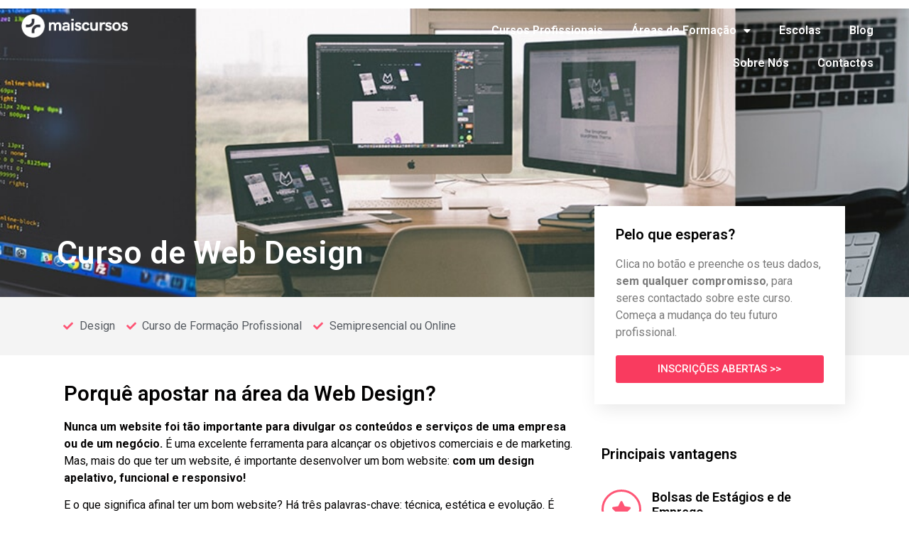

--- FILE ---
content_type: text/html; charset=UTF-8
request_url: https://www.maiscursos.org/cursos-profissionais-e-formacao/curso-de-web-design/
body_size: 275277
content:
<!doctype html>
<html lang="pt-PT">
<head>
	<meta charset="UTF-8">
	<meta name="viewport" content="width=device-width, initial-scale=1">
	<link rel="profile" href="https://gmpg.org/xfn/11">
	<meta name='robots' content='index, follow, max-image-preview:large, max-snippet:-1, max-video-preview:-1' />
	<style>img:is([sizes="auto" i], [sizes^="auto," i]) { contain-intrinsic-size: 3000px 1500px }</style>
	
	<!-- This site is optimized with the Yoast SEO Premium plugin v20.0 (Yoast SEO v24.2) - https://yoast.com/wordpress/plugins/seo/ -->
	<title>Curso de Web Design | Mais Cursos Portugal</title>
	<meta name="description" content="Sem compromisso, descobre tudo sobre este Curso de Web Design. Mais Cursos - O maior portal de Cursos Profissionais em Portugal!" />
	<link rel="canonical" href="https://www.maiscursos.org/cursos-profissionais-e-formacao/curso-de-web-design/" />
	<meta property="og:locale" content="pt_PT" />
	<meta property="og:type" content="article" />
	<meta property="og:title" content="Curso de Web Design" />
	<meta property="og:description" content="Sem compromisso, descobre tudo sobre este Curso de Web Design. Mais Cursos - O maior portal de Cursos Profissionais em Portugal!" />
	<meta property="og:url" content="https://www.maiscursos.org/cursos-profissionais-e-formacao/curso-de-web-design/" />
	<meta property="og:site_name" content="Mais Cursos Portugal" />
	<meta property="article:modified_time" content="2024-02-05T21:41:39+00:00" />
	<meta property="og:image" content="https://www.maiscursos.org/wp-content/uploads/2021/04/Fundamentos-de-usabilidade-e-comportamentos-web.jpg" />
	<meta property="og:image:width" content="700" />
	<meta property="og:image:height" content="337" />
	<meta property="og:image:type" content="image/jpeg" />
	<meta name="twitter:card" content="summary_large_image" />
	<meta name="twitter:label1" content="Tempo estimado de leitura" />
	<meta name="twitter:data1" content="13 minutos" />
	<script type="application/ld+json" class="yoast-schema-graph">{"@context":"https://schema.org","@graph":[{"@type":"WebPage","@id":"https://www.maiscursos.org/cursos-profissionais-e-formacao/curso-de-web-design/","url":"https://www.maiscursos.org/cursos-profissionais-e-formacao/curso-de-web-design/","name":"Curso de Web Design | Mais Cursos Portugal","isPartOf":{"@id":"https://www.maiscursos.org/#website"},"primaryImageOfPage":{"@id":"https://www.maiscursos.org/cursos-profissionais-e-formacao/curso-de-web-design/#primaryimage"},"image":{"@id":"https://www.maiscursos.org/cursos-profissionais-e-formacao/curso-de-web-design/#primaryimage"},"thumbnailUrl":"https://www.maiscursos.org/wp-content/uploads/2021/04/Fundamentos-de-usabilidade-e-comportamentos-web.jpg","datePublished":"2021-04-19T22:16:56+00:00","dateModified":"2024-02-05T21:41:39+00:00","description":"Sem compromisso, descobre tudo sobre este Curso de Web Design. Mais Cursos - O maior portal de Cursos Profissionais em Portugal!","breadcrumb":{"@id":"https://www.maiscursos.org/cursos-profissionais-e-formacao/curso-de-web-design/#breadcrumb"},"inLanguage":"pt-PT","potentialAction":[{"@type":"ReadAction","target":["https://www.maiscursos.org/cursos-profissionais-e-formacao/curso-de-web-design/"]}]},{"@type":"ImageObject","inLanguage":"pt-PT","@id":"https://www.maiscursos.org/cursos-profissionais-e-formacao/curso-de-web-design/#primaryimage","url":"https://www.maiscursos.org/wp-content/uploads/2021/04/Fundamentos-de-usabilidade-e-comportamentos-web.jpg","contentUrl":"https://www.maiscursos.org/wp-content/uploads/2021/04/Fundamentos-de-usabilidade-e-comportamentos-web.jpg","width":700,"height":337,"caption":"Fundamentos de usabilidade e comportamentos web"},{"@type":"BreadcrumbList","@id":"https://www.maiscursos.org/cursos-profissionais-e-formacao/curso-de-web-design/#breadcrumb","itemListElement":[{"@type":"ListItem","position":1,"name":"Home","item":"https://www.maiscursos.org/"},{"@type":"ListItem","position":2,"name":"Curso de Web Design"}]},{"@type":"WebSite","@id":"https://www.maiscursos.org/#website","url":"https://www.maiscursos.org/","name":"Mais Cursos Portugal","description":"O maior portal de Cursos Profissionais em Portugal","publisher":{"@id":"https://www.maiscursos.org/#organization"},"potentialAction":[{"@type":"SearchAction","target":{"@type":"EntryPoint","urlTemplate":"https://www.maiscursos.org/?s={search_term_string}"},"query-input":{"@type":"PropertyValueSpecification","valueRequired":true,"valueName":"search_term_string"}}],"inLanguage":"pt-PT"},{"@type":"Organization","@id":"https://www.maiscursos.org/#organization","name":"Mais Cursos Portugal","url":"https://www.maiscursos.org/","logo":{"@type":"ImageObject","inLanguage":"pt-PT","@id":"https://www.maiscursos.org/#/schema/logo/image/","url":"https://www.maiscursos.org/wp-content/uploads/2020/09/logo-maiscursos-escola.jpg","contentUrl":"https://www.maiscursos.org/wp-content/uploads/2020/09/logo-maiscursos-escola.jpg","width":754,"height":418,"caption":"Mais Cursos Portugal"},"image":{"@id":"https://www.maiscursos.org/#/schema/logo/image/"}}]}</script>
	<!-- / Yoast SEO Premium plugin. -->


<script type='application/javascript'>console.log('PixelYourSite PRO version 9.11.1.2');</script>
<link rel='dns-prefetch' href='//hcaptcha.com' />
<link rel='dns-prefetch' href='//www.googletagmanager.com' />
<style id='global-styles-inline-css'>
:root{--wp--preset--aspect-ratio--square: 1;--wp--preset--aspect-ratio--4-3: 4/3;--wp--preset--aspect-ratio--3-4: 3/4;--wp--preset--aspect-ratio--3-2: 3/2;--wp--preset--aspect-ratio--2-3: 2/3;--wp--preset--aspect-ratio--16-9: 16/9;--wp--preset--aspect-ratio--9-16: 9/16;--wp--preset--color--black: #000000;--wp--preset--color--cyan-bluish-gray: #abb8c3;--wp--preset--color--white: #ffffff;--wp--preset--color--pale-pink: #f78da7;--wp--preset--color--vivid-red: #cf2e2e;--wp--preset--color--luminous-vivid-orange: #ff6900;--wp--preset--color--luminous-vivid-amber: #fcb900;--wp--preset--color--light-green-cyan: #7bdcb5;--wp--preset--color--vivid-green-cyan: #00d084;--wp--preset--color--pale-cyan-blue: #8ed1fc;--wp--preset--color--vivid-cyan-blue: #0693e3;--wp--preset--color--vivid-purple: #9b51e0;--wp--preset--gradient--vivid-cyan-blue-to-vivid-purple: linear-gradient(135deg,rgba(6,147,227,1) 0%,rgb(155,81,224) 100%);--wp--preset--gradient--light-green-cyan-to-vivid-green-cyan: linear-gradient(135deg,rgb(122,220,180) 0%,rgb(0,208,130) 100%);--wp--preset--gradient--luminous-vivid-amber-to-luminous-vivid-orange: linear-gradient(135deg,rgba(252,185,0,1) 0%,rgba(255,105,0,1) 100%);--wp--preset--gradient--luminous-vivid-orange-to-vivid-red: linear-gradient(135deg,rgba(255,105,0,1) 0%,rgb(207,46,46) 100%);--wp--preset--gradient--very-light-gray-to-cyan-bluish-gray: linear-gradient(135deg,rgb(238,238,238) 0%,rgb(169,184,195) 100%);--wp--preset--gradient--cool-to-warm-spectrum: linear-gradient(135deg,rgb(74,234,220) 0%,rgb(151,120,209) 20%,rgb(207,42,186) 40%,rgb(238,44,130) 60%,rgb(251,105,98) 80%,rgb(254,248,76) 100%);--wp--preset--gradient--blush-light-purple: linear-gradient(135deg,rgb(255,206,236) 0%,rgb(152,150,240) 100%);--wp--preset--gradient--blush-bordeaux: linear-gradient(135deg,rgb(254,205,165) 0%,rgb(254,45,45) 50%,rgb(107,0,62) 100%);--wp--preset--gradient--luminous-dusk: linear-gradient(135deg,rgb(255,203,112) 0%,rgb(199,81,192) 50%,rgb(65,88,208) 100%);--wp--preset--gradient--pale-ocean: linear-gradient(135deg,rgb(255,245,203) 0%,rgb(182,227,212) 50%,rgb(51,167,181) 100%);--wp--preset--gradient--electric-grass: linear-gradient(135deg,rgb(202,248,128) 0%,rgb(113,206,126) 100%);--wp--preset--gradient--midnight: linear-gradient(135deg,rgb(2,3,129) 0%,rgb(40,116,252) 100%);--wp--preset--font-size--small: 13px;--wp--preset--font-size--medium: 20px;--wp--preset--font-size--large: 36px;--wp--preset--font-size--x-large: 42px;--wp--preset--spacing--20: 0.44rem;--wp--preset--spacing--30: 0.67rem;--wp--preset--spacing--40: 1rem;--wp--preset--spacing--50: 1.5rem;--wp--preset--spacing--60: 2.25rem;--wp--preset--spacing--70: 3.38rem;--wp--preset--spacing--80: 5.06rem;--wp--preset--shadow--natural: 6px 6px 9px rgba(0, 0, 0, 0.2);--wp--preset--shadow--deep: 12px 12px 50px rgba(0, 0, 0, 0.4);--wp--preset--shadow--sharp: 6px 6px 0px rgba(0, 0, 0, 0.2);--wp--preset--shadow--outlined: 6px 6px 0px -3px rgba(255, 255, 255, 1), 6px 6px rgba(0, 0, 0, 1);--wp--preset--shadow--crisp: 6px 6px 0px rgba(0, 0, 0, 1);}:root { --wp--style--global--content-size: 800px;--wp--style--global--wide-size: 1200px; }:where(body) { margin: 0; }.wp-site-blocks > .alignleft { float: left; margin-right: 2em; }.wp-site-blocks > .alignright { float: right; margin-left: 2em; }.wp-site-blocks > .aligncenter { justify-content: center; margin-left: auto; margin-right: auto; }:where(.wp-site-blocks) > * { margin-block-start: 24px; margin-block-end: 0; }:where(.wp-site-blocks) > :first-child { margin-block-start: 0; }:where(.wp-site-blocks) > :last-child { margin-block-end: 0; }:root { --wp--style--block-gap: 24px; }:root :where(.is-layout-flow) > :first-child{margin-block-start: 0;}:root :where(.is-layout-flow) > :last-child{margin-block-end: 0;}:root :where(.is-layout-flow) > *{margin-block-start: 24px;margin-block-end: 0;}:root :where(.is-layout-constrained) > :first-child{margin-block-start: 0;}:root :where(.is-layout-constrained) > :last-child{margin-block-end: 0;}:root :where(.is-layout-constrained) > *{margin-block-start: 24px;margin-block-end: 0;}:root :where(.is-layout-flex){gap: 24px;}:root :where(.is-layout-grid){gap: 24px;}.is-layout-flow > .alignleft{float: left;margin-inline-start: 0;margin-inline-end: 2em;}.is-layout-flow > .alignright{float: right;margin-inline-start: 2em;margin-inline-end: 0;}.is-layout-flow > .aligncenter{margin-left: auto !important;margin-right: auto !important;}.is-layout-constrained > .alignleft{float: left;margin-inline-start: 0;margin-inline-end: 2em;}.is-layout-constrained > .alignright{float: right;margin-inline-start: 2em;margin-inline-end: 0;}.is-layout-constrained > .aligncenter{margin-left: auto !important;margin-right: auto !important;}.is-layout-constrained > :where(:not(.alignleft):not(.alignright):not(.alignfull)){max-width: var(--wp--style--global--content-size);margin-left: auto !important;margin-right: auto !important;}.is-layout-constrained > .alignwide{max-width: var(--wp--style--global--wide-size);}body .is-layout-flex{display: flex;}.is-layout-flex{flex-wrap: wrap;align-items: center;}.is-layout-flex > :is(*, div){margin: 0;}body .is-layout-grid{display: grid;}.is-layout-grid > :is(*, div){margin: 0;}body{padding-top: 0px;padding-right: 0px;padding-bottom: 0px;padding-left: 0px;}a:where(:not(.wp-element-button)){text-decoration: underline;}:root :where(.wp-element-button, .wp-block-button__link){background-color: #32373c;border-width: 0;color: #fff;font-family: inherit;font-size: inherit;line-height: inherit;padding: calc(0.667em + 2px) calc(1.333em + 2px);text-decoration: none;}.has-black-color{color: var(--wp--preset--color--black) !important;}.has-cyan-bluish-gray-color{color: var(--wp--preset--color--cyan-bluish-gray) !important;}.has-white-color{color: var(--wp--preset--color--white) !important;}.has-pale-pink-color{color: var(--wp--preset--color--pale-pink) !important;}.has-vivid-red-color{color: var(--wp--preset--color--vivid-red) !important;}.has-luminous-vivid-orange-color{color: var(--wp--preset--color--luminous-vivid-orange) !important;}.has-luminous-vivid-amber-color{color: var(--wp--preset--color--luminous-vivid-amber) !important;}.has-light-green-cyan-color{color: var(--wp--preset--color--light-green-cyan) !important;}.has-vivid-green-cyan-color{color: var(--wp--preset--color--vivid-green-cyan) !important;}.has-pale-cyan-blue-color{color: var(--wp--preset--color--pale-cyan-blue) !important;}.has-vivid-cyan-blue-color{color: var(--wp--preset--color--vivid-cyan-blue) !important;}.has-vivid-purple-color{color: var(--wp--preset--color--vivid-purple) !important;}.has-black-background-color{background-color: var(--wp--preset--color--black) !important;}.has-cyan-bluish-gray-background-color{background-color: var(--wp--preset--color--cyan-bluish-gray) !important;}.has-white-background-color{background-color: var(--wp--preset--color--white) !important;}.has-pale-pink-background-color{background-color: var(--wp--preset--color--pale-pink) !important;}.has-vivid-red-background-color{background-color: var(--wp--preset--color--vivid-red) !important;}.has-luminous-vivid-orange-background-color{background-color: var(--wp--preset--color--luminous-vivid-orange) !important;}.has-luminous-vivid-amber-background-color{background-color: var(--wp--preset--color--luminous-vivid-amber) !important;}.has-light-green-cyan-background-color{background-color: var(--wp--preset--color--light-green-cyan) !important;}.has-vivid-green-cyan-background-color{background-color: var(--wp--preset--color--vivid-green-cyan) !important;}.has-pale-cyan-blue-background-color{background-color: var(--wp--preset--color--pale-cyan-blue) !important;}.has-vivid-cyan-blue-background-color{background-color: var(--wp--preset--color--vivid-cyan-blue) !important;}.has-vivid-purple-background-color{background-color: var(--wp--preset--color--vivid-purple) !important;}.has-black-border-color{border-color: var(--wp--preset--color--black) !important;}.has-cyan-bluish-gray-border-color{border-color: var(--wp--preset--color--cyan-bluish-gray) !important;}.has-white-border-color{border-color: var(--wp--preset--color--white) !important;}.has-pale-pink-border-color{border-color: var(--wp--preset--color--pale-pink) !important;}.has-vivid-red-border-color{border-color: var(--wp--preset--color--vivid-red) !important;}.has-luminous-vivid-orange-border-color{border-color: var(--wp--preset--color--luminous-vivid-orange) !important;}.has-luminous-vivid-amber-border-color{border-color: var(--wp--preset--color--luminous-vivid-amber) !important;}.has-light-green-cyan-border-color{border-color: var(--wp--preset--color--light-green-cyan) !important;}.has-vivid-green-cyan-border-color{border-color: var(--wp--preset--color--vivid-green-cyan) !important;}.has-pale-cyan-blue-border-color{border-color: var(--wp--preset--color--pale-cyan-blue) !important;}.has-vivid-cyan-blue-border-color{border-color: var(--wp--preset--color--vivid-cyan-blue) !important;}.has-vivid-purple-border-color{border-color: var(--wp--preset--color--vivid-purple) !important;}.has-vivid-cyan-blue-to-vivid-purple-gradient-background{background: var(--wp--preset--gradient--vivid-cyan-blue-to-vivid-purple) !important;}.has-light-green-cyan-to-vivid-green-cyan-gradient-background{background: var(--wp--preset--gradient--light-green-cyan-to-vivid-green-cyan) !important;}.has-luminous-vivid-amber-to-luminous-vivid-orange-gradient-background{background: var(--wp--preset--gradient--luminous-vivid-amber-to-luminous-vivid-orange) !important;}.has-luminous-vivid-orange-to-vivid-red-gradient-background{background: var(--wp--preset--gradient--luminous-vivid-orange-to-vivid-red) !important;}.has-very-light-gray-to-cyan-bluish-gray-gradient-background{background: var(--wp--preset--gradient--very-light-gray-to-cyan-bluish-gray) !important;}.has-cool-to-warm-spectrum-gradient-background{background: var(--wp--preset--gradient--cool-to-warm-spectrum) !important;}.has-blush-light-purple-gradient-background{background: var(--wp--preset--gradient--blush-light-purple) !important;}.has-blush-bordeaux-gradient-background{background: var(--wp--preset--gradient--blush-bordeaux) !important;}.has-luminous-dusk-gradient-background{background: var(--wp--preset--gradient--luminous-dusk) !important;}.has-pale-ocean-gradient-background{background: var(--wp--preset--gradient--pale-ocean) !important;}.has-electric-grass-gradient-background{background: var(--wp--preset--gradient--electric-grass) !important;}.has-midnight-gradient-background{background: var(--wp--preset--gradient--midnight) !important;}.has-small-font-size{font-size: var(--wp--preset--font-size--small) !important;}.has-medium-font-size{font-size: var(--wp--preset--font-size--medium) !important;}.has-large-font-size{font-size: var(--wp--preset--font-size--large) !important;}.has-x-large-font-size{font-size: var(--wp--preset--font-size--x-large) !important;}
:root :where(.wp-block-pullquote){font-size: 1.5em;line-height: 1.6;}
</style>
<link rel='stylesheet' id='contact-form-7-css' href='https://www.maiscursos.org/wp-content/plugins/contact-form-7/includes/css/styles.css?ver=6.0.2' media='all' />
<link rel='stylesheet' id='hello-elementor-css' href='https://www.maiscursos.org/wp-content/themes/hello-elementor/style.min.css?ver=3.2.1' media='all' />
<link rel='stylesheet' id='hello-elementor-theme-style-css' href='https://www.maiscursos.org/wp-content/themes/hello-elementor/theme.min.css?ver=3.2.1' media='all' />
<link rel='stylesheet' id='hello-elementor-header-footer-css' href='https://www.maiscursos.org/wp-content/themes/hello-elementor/header-footer.min.css?ver=3.2.1' media='all' />
<link rel='stylesheet' id='elementor-frontend-css' href='https://www.maiscursos.org/wp-content/plugins/elementor/assets/css/frontend.min.css?ver=3.26.3' media='all' />
<link rel='stylesheet' id='widget-image-css' href='https://www.maiscursos.org/wp-content/plugins/elementor/assets/css/widget-image.min.css?ver=3.26.3' media='all' />
<link rel='stylesheet' id='widget-nav-menu-css' href='https://www.maiscursos.org/wp-content/plugins/elementor-pro/assets/css/widget-nav-menu.min.css?ver=3.26.2' media='all' />
<link rel='stylesheet' id='widget-heading-css' href='https://www.maiscursos.org/wp-content/plugins/elementor/assets/css/widget-heading.min.css?ver=3.26.3' media='all' />
<link rel='stylesheet' id='widget-text-editor-css' href='https://www.maiscursos.org/wp-content/plugins/elementor/assets/css/widget-text-editor.min.css?ver=3.26.3' media='all' />
<link rel='stylesheet' id='widget-form-css' href='https://www.maiscursos.org/wp-content/plugins/elementor-pro/assets/css/widget-form.min.css?ver=3.26.2' media='all' />
<link rel='stylesheet' id='widget-icon-list-css' href='https://www.maiscursos.org/wp-content/plugins/elementor/assets/css/widget-icon-list.min.css?ver=3.26.3' media='all' />
<link rel='stylesheet' id='widget-social-icons-css' href='https://www.maiscursos.org/wp-content/plugins/elementor/assets/css/widget-social-icons.min.css?ver=3.26.3' media='all' />
<link rel='stylesheet' id='e-apple-webkit-css' href='https://www.maiscursos.org/wp-content/plugins/elementor/assets/css/conditionals/apple-webkit.min.css?ver=3.26.3' media='all' />
<link rel='stylesheet' id='widget-share-buttons-css' href='https://www.maiscursos.org/wp-content/plugins/elementor-pro/assets/css/widget-share-buttons.min.css?ver=3.26.2' media='all' />
<link rel='stylesheet' id='elementor-icons-shared-0-css' href='https://www.maiscursos.org/wp-content/plugins/elementor/assets/lib/font-awesome/css/fontawesome.min.css?ver=5.15.3' media='all' />
<link rel='stylesheet' id='elementor-icons-fa-solid-css' href='https://www.maiscursos.org/wp-content/plugins/elementor/assets/lib/font-awesome/css/solid.min.css?ver=5.15.3' media='all' />
<link rel='stylesheet' id='elementor-icons-fa-brands-css' href='https://www.maiscursos.org/wp-content/plugins/elementor/assets/lib/font-awesome/css/brands.min.css?ver=5.15.3' media='all' />
<link rel='stylesheet' id='widget-posts-css' href='https://www.maiscursos.org/wp-content/plugins/elementor-pro/assets/css/widget-posts.min.css?ver=3.26.2' media='all' />
<link rel='stylesheet' id='elementor-icons-css' href='https://www.maiscursos.org/wp-content/plugins/elementor/assets/lib/eicons/css/elementor-icons.min.css?ver=5.34.0' media='all' />
<link rel='stylesheet' id='elementor-post-8-css' href='https://www.maiscursos.org/wp-content/uploads/elementor/css/post-8.css?ver=1736253254' media='all' />
<link rel='stylesheet' id='widget-divider-css' href='https://www.maiscursos.org/wp-content/plugins/elementor/assets/css/widget-divider.min.css?ver=3.26.3' media='all' />
<link rel='stylesheet' id='swiper-css' href='https://www.maiscursos.org/wp-content/plugins/elementor/assets/lib/swiper/v8/css/swiper.min.css?ver=8.4.5' media='all' />
<link rel='stylesheet' id='e-swiper-css' href='https://www.maiscursos.org/wp-content/plugins/elementor/assets/css/conditionals/e-swiper.min.css?ver=3.26.3' media='all' />
<link rel='stylesheet' id='widget-media-carousel-css' href='https://www.maiscursos.org/wp-content/plugins/elementor-pro/assets/css/widget-media-carousel.min.css?ver=3.26.2' media='all' />
<link rel='stylesheet' id='widget-carousel-module-base-css' href='https://www.maiscursos.org/wp-content/plugins/elementor-pro/assets/css/widget-carousel-module-base.min.css?ver=3.26.2' media='all' />
<link rel='stylesheet' id='widget-icon-box-css' href='https://www.maiscursos.org/wp-content/plugins/elementor/assets/css/widget-icon-box.min.css?ver=3.26.3' media='all' />
<link rel='stylesheet' id='elementor-post-4822-css' href='https://www.maiscursos.org/wp-content/uploads/elementor/css/post-4822.css?ver=1736348909' media='all' />
<link rel='stylesheet' id='elementor-post-273-css' href='https://www.maiscursos.org/wp-content/uploads/elementor/css/post-273.css?ver=1736253304' media='all' />
<link rel='stylesheet' id='elementor-post-16-css' href='https://www.maiscursos.org/wp-content/uploads/elementor/css/post-16.css?ver=1736253255' media='all' />
<link rel='stylesheet' id='elementor-post-119-css' href='https://www.maiscursos.org/wp-content/uploads/elementor/css/post-119.css?ver=1736253304' media='all' />
<link rel='stylesheet' id='google-fonts-1-css' href='https://www.maiscursos.org/wp-content/cache/perfmatters/www.maiscursos.org/fonts/f031d42969c0.google-fonts.css' media='all' />
<script id="gtmkit-js-before" data-cfasync="false" data-nowprocket="" data-cookieconsent="ignore">
		window.gtmkit_settings = {"datalayer_name":"dataLayer","console_log":false};
		window.gtmkit_data = {};
		window.dataLayer = window.dataLayer || [];
				
</script>
<script src="https://www.maiscursos.org/wp-includes/js/jquery/jquery.min.js?ver=3.7.1" id="jquery-core-js"></script>
<script id="gtmkit-container-js-after" data-cfasync="false" data-nowprocket="" data-cookieconsent="ignore">
/* Google Tag Manager */
(function(w,d,s,l,i){w[l]=w[l]||[];w[l].push({'gtm.start':
new Date().getTime(),event:'gtm.js'});var f=d.getElementsByTagName(s)[0],
j=d.createElement(s),dl=l!='dataLayer'?'&l='+l:'';j.async=true;j.src=
'https://www.googletagmanager.com/gtm.js?id='+i+dl;f.parentNode.insertBefore(j,f);
})(window,document,'script','dataLayer','GTM-PPXN34L');
/* End Google Tag Manager */
</script>
<script src="https://www.maiscursos.org/wp-content/plugins/gtm-kit/assets/integration/contact-form-7.js?ver=2.2.2" id="gtmkit-cf7-js" defer data-wp-strategy="defer"></script>
<script id="gtmkit-datalayer-js-before" data-cfasync="false" data-nowprocket="" data-cookieconsent="ignore">
const gtmkit_dataLayer_content = {"pageType":"cursos"};
dataLayer.push( gtmkit_dataLayer_content );
</script>
<script src="https://www.maiscursos.org/wp-content/plugins/pixelyoursite-pro/dist/scripts/js.cookie-2.1.3.min.js?ver=2.1.3" id="js-cookie-pys-js"></script>
<script src="https://www.maiscursos.org/wp-content/plugins/pixelyoursite-pro/dist/scripts/jquery.bind-first-0.2.3.min.js?ver=6.7.4" id="jquery-bind-first-js"></script>
<script id="pys-js-extra">
var pysOptions = {"staticEvents":{"facebook":{"init_event":[{"delay":0,"type":"static","name":"PageView","eventID":"a600b27d-7f0c-4d1f-b80c-8947f3f6f51e","pixelIds":["2470097523309543"],"params":{"tags":"Vagas Dispon\u00edveis, z. Bolsa de Estudo ou Emprego, z. Sa\u00eddas Profissionais","page_title":"Curso de Web Design","post_type":"cursos","post_id":4822,"plugin":"PixelYourSite","event_url":"www.maiscursos.org\/cursos-profissionais-e-formacao\/curso-de-web-design\/","user_role":"guest"},"e_id":"init_event","ids":[],"hasTimeWindow":false,"timeWindow":0,"woo_order":"","edd_order":""}]}},"dynamicEvents":{"automatic_event_internal_link":{"facebook":{"delay":0,"type":"dyn","name":"InternalClick","eventID":"2d1a6326-7536-4a3e-b073-4a12bdc7752a","pixelIds":["2470097523309543"],"params":{"page_title":"Curso de Web Design","post_type":"cursos","post_id":4822,"plugin":"PixelYourSite","event_url":"www.maiscursos.org\/cursos-profissionais-e-formacao\/curso-de-web-design\/","user_role":"guest"},"e_id":"automatic_event_internal_link","ids":[],"hasTimeWindow":false,"timeWindow":0,"woo_order":"","edd_order":""},"ga":{"delay":0,"type":"dyn","name":"InternalClick","trackingIds":["G-LJCV8Q0GP8"],"params":{"page_title":"Curso de Web Design","post_type":"cursos","post_id":4822,"plugin":"PixelYourSite","event_url":"www.maiscursos.org\/cursos-profissionais-e-formacao\/curso-de-web-design\/","user_role":"guest"},"e_id":"automatic_event_internal_link","ids":[],"hasTimeWindow":false,"timeWindow":0,"eventID":"","woo_order":"","edd_order":""}},"automatic_event_outbound_link":{"facebook":{"delay":0,"type":"dyn","name":"OutboundClick","eventID":"6662a6b8-f94f-45f1-99d9-dc52d7a75806","pixelIds":["2470097523309543"],"params":{"page_title":"Curso de Web Design","post_type":"cursos","post_id":4822,"plugin":"PixelYourSite","event_url":"www.maiscursos.org\/cursos-profissionais-e-formacao\/curso-de-web-design\/","user_role":"guest"},"e_id":"automatic_event_outbound_link","ids":[],"hasTimeWindow":false,"timeWindow":0,"woo_order":"","edd_order":""},"ga":{"delay":0,"type":"dyn","name":"OutboundClick","trackingIds":["G-LJCV8Q0GP8"],"params":{"page_title":"Curso de Web Design","post_type":"cursos","post_id":4822,"plugin":"PixelYourSite","event_url":"www.maiscursos.org\/cursos-profissionais-e-formacao\/curso-de-web-design\/","user_role":"guest"},"e_id":"automatic_event_outbound_link","ids":[],"hasTimeWindow":false,"timeWindow":0,"eventID":"","woo_order":"","edd_order":""}},"automatic_event_video":{"facebook":{"delay":0,"type":"dyn","name":"WatchVideo","eventID":"b33e172e-3a18-4821-adb2-c20acda9a7eb","pixelIds":["2470097523309543"],"params":{"page_title":"Curso de Web Design","post_type":"cursos","post_id":4822,"plugin":"PixelYourSite","event_url":"www.maiscursos.org\/cursos-profissionais-e-formacao\/curso-de-web-design\/","user_role":"guest"},"e_id":"automatic_event_video","ids":[],"hasTimeWindow":false,"timeWindow":0,"woo_order":"","edd_order":""},"ga":{"delay":0,"type":"dyn","name":"WatchVideo","youtube_disabled":false,"trackingIds":["G-LJCV8Q0GP8"],"params":{"page_title":"Curso de Web Design","post_type":"cursos","post_id":4822,"plugin":"PixelYourSite","event_url":"www.maiscursos.org\/cursos-profissionais-e-formacao\/curso-de-web-design\/","user_role":"guest"},"e_id":"automatic_event_video","ids":[],"hasTimeWindow":false,"timeWindow":0,"eventID":"","woo_order":"","edd_order":""}},"automatic_event_tel_link":{"facebook":{"delay":0,"type":"dyn","name":"TelClick","eventID":"655a5014-ade0-4df0-97bb-f3b20a52b029","pixelIds":["2470097523309543"],"params":{"page_title":"Curso de Web Design","post_type":"cursos","post_id":4822,"plugin":"PixelYourSite","event_url":"www.maiscursos.org\/cursos-profissionais-e-formacao\/curso-de-web-design\/","user_role":"guest"},"e_id":"automatic_event_tel_link","ids":[],"hasTimeWindow":false,"timeWindow":0,"woo_order":"","edd_order":""},"ga":{"delay":0,"type":"dyn","name":"TelClick","trackingIds":["G-LJCV8Q0GP8"],"params":{"page_title":"Curso de Web Design","post_type":"cursos","post_id":4822,"plugin":"PixelYourSite","event_url":"www.maiscursos.org\/cursos-profissionais-e-formacao\/curso-de-web-design\/","user_role":"guest"},"e_id":"automatic_event_tel_link","ids":[],"hasTimeWindow":false,"timeWindow":0,"eventID":"","woo_order":"","edd_order":""}},"automatic_event_email_link":{"facebook":{"delay":0,"type":"dyn","name":"EmailClick","eventID":"330d63f8-0eae-40d0-86ac-33f4f8560a48","pixelIds":["2470097523309543"],"params":{"page_title":"Curso de Web Design","post_type":"cursos","post_id":4822,"plugin":"PixelYourSite","event_url":"www.maiscursos.org\/cursos-profissionais-e-formacao\/curso-de-web-design\/","user_role":"guest"},"e_id":"automatic_event_email_link","ids":[],"hasTimeWindow":false,"timeWindow":0,"woo_order":"","edd_order":""},"ga":{"delay":0,"type":"dyn","name":"EmailClick","trackingIds":["G-LJCV8Q0GP8"],"params":{"page_title":"Curso de Web Design","post_type":"cursos","post_id":4822,"plugin":"PixelYourSite","event_url":"www.maiscursos.org\/cursos-profissionais-e-formacao\/curso-de-web-design\/","user_role":"guest"},"e_id":"automatic_event_email_link","ids":[],"hasTimeWindow":false,"timeWindow":0,"eventID":"","woo_order":"","edd_order":""}},"automatic_event_form":{"facebook":{"delay":0,"type":"dyn","name":"Form","eventID":"36f00946-9e84-4fcc-a447-ca6348761449","pixelIds":["2470097523309543"],"params":{"page_title":"Curso de Web Design","post_type":"cursos","post_id":4822,"plugin":"PixelYourSite","event_url":"www.maiscursos.org\/cursos-profissionais-e-formacao\/curso-de-web-design\/","user_role":"guest"},"e_id":"automatic_event_form","ids":[],"hasTimeWindow":false,"timeWindow":0,"woo_order":"","edd_order":""},"ga":{"delay":0,"type":"dyn","name":"Form","trackingIds":["G-LJCV8Q0GP8"],"params":{"page_title":"Curso de Web Design","post_type":"cursos","post_id":4822,"plugin":"PixelYourSite","event_url":"www.maiscursos.org\/cursos-profissionais-e-formacao\/curso-de-web-design\/","user_role":"guest"},"e_id":"automatic_event_form","ids":[],"hasTimeWindow":false,"timeWindow":0,"eventID":"","woo_order":"","edd_order":""}},"automatic_event_download":{"facebook":{"delay":0,"type":"dyn","name":"Download","extensions":["","doc","exe","js","pdf","ppt","tgz","zip","xls"],"eventID":"ad04d3b9-1f9c-4a11-94c5-0352cea29d0d","pixelIds":["2470097523309543"],"params":{"page_title":"Curso de Web Design","post_type":"cursos","post_id":4822,"plugin":"PixelYourSite","event_url":"www.maiscursos.org\/cursos-profissionais-e-formacao\/curso-de-web-design\/","user_role":"guest"},"e_id":"automatic_event_download","ids":[],"hasTimeWindow":false,"timeWindow":0,"woo_order":"","edd_order":""},"ga":{"delay":0,"type":"dyn","name":"Download","extensions":["","doc","exe","js","pdf","ppt","tgz","zip","xls"],"trackingIds":["G-LJCV8Q0GP8"],"params":{"page_title":"Curso de Web Design","post_type":"cursos","post_id":4822,"plugin":"PixelYourSite","event_url":"www.maiscursos.org\/cursos-profissionais-e-formacao\/curso-de-web-design\/","user_role":"guest"},"e_id":"automatic_event_download","ids":[],"hasTimeWindow":false,"timeWindow":0,"eventID":"","woo_order":"","edd_order":""}},"automatic_event_comment":{"facebook":{"delay":0,"type":"dyn","name":"Comment","eventID":"21984c49-decc-4aee-b1a8-49ccc2adbb55","pixelIds":["2470097523309543"],"params":{"page_title":"Curso de Web Design","post_type":"cursos","post_id":4822,"plugin":"PixelYourSite","event_url":"www.maiscursos.org\/cursos-profissionais-e-formacao\/curso-de-web-design\/","user_role":"guest"},"e_id":"automatic_event_comment","ids":[],"hasTimeWindow":false,"timeWindow":0,"woo_order":"","edd_order":""},"ga":{"delay":0,"type":"dyn","name":"Comment","trackingIds":["G-LJCV8Q0GP8"],"params":{"page_title":"Curso de Web Design","post_type":"cursos","post_id":4822,"plugin":"PixelYourSite","event_url":"www.maiscursos.org\/cursos-profissionais-e-formacao\/curso-de-web-design\/","user_role":"guest"},"e_id":"automatic_event_comment","ids":[],"hasTimeWindow":false,"timeWindow":0,"eventID":"","woo_order":"","edd_order":""}},"automatic_event_adsense":{"facebook":{"delay":0,"type":"dyn","name":"AdSense","eventID":"f89b68a8-0238-42ab-a513-07369c33f251","pixelIds":["2470097523309543"],"params":{"page_title":"Curso de Web Design","post_type":"cursos","post_id":4822,"plugin":"PixelYourSite","event_url":"www.maiscursos.org\/cursos-profissionais-e-formacao\/curso-de-web-design\/","user_role":"guest"},"e_id":"automatic_event_adsense","ids":[],"hasTimeWindow":false,"timeWindow":0,"woo_order":"","edd_order":""},"ga":{"delay":0,"type":"dyn","name":"AdSense","trackingIds":["G-LJCV8Q0GP8"],"params":{"page_title":"Curso de Web Design","post_type":"cursos","post_id":4822,"plugin":"PixelYourSite","event_url":"www.maiscursos.org\/cursos-profissionais-e-formacao\/curso-de-web-design\/","user_role":"guest"},"e_id":"automatic_event_adsense","ids":[],"hasTimeWindow":false,"timeWindow":0,"eventID":"","woo_order":"","edd_order":""}}},"triggerEvents":[],"triggerEventTypes":[],"facebook":{"pixelIds":["2470097523309543"],"advancedMatchingEnabled":false,"advancedMatching":[],"removeMetadata":false,"wooVariableAsSimple":false,"serverApiEnabled":true,"wooCRSendFromServer":false,"send_external_id":true},"ga":{"trackingIds":["G-LJCV8Q0GP8"],"unifyGA4":false,"retargetingLogic":"ecomm","crossDomainEnabled":false,"crossDomainAcceptIncoming":false,"crossDomainDomains":[],"wooVariableAsSimple":true,"isDebugEnabled":[false],"disableAdvertisingFeatures":false,"disableAdvertisingPersonalization":false},"debug":"","siteUrl":"https:\/\/www.maiscursos.org","ajaxUrl":"https:\/\/www.maiscursos.org\/wp-admin\/admin-ajax.php","ajax_event":"193be1f918","trackUTMs":"1","trackTrafficSource":"1","user_id":"0","enable_lading_page_param":"1","cookie_duration":"7","enable_event_day_param":"1","enable_event_month_param":"1","enable_event_time_param":"1","enable_remove_target_url_param":"1","enable_remove_download_url_param":"1","visit_data_model":"first_visit","last_visit_duration":"60","enable_auto_save_advance_matching":"1","advance_matching_fn_names":["","first_name","first-name","first name","name"],"advance_matching_ln_names":["","last_name","last-name","last name"],"advance_matching_tel_names":["","phone","tel"],"enable_success_send_form":"","enable_automatic_events":"1","enable_event_video":"1","ajaxForServerEvent":"1","send_external_id":"1","external_id_expire":"180","gdpr":{"ajax_enabled":true,"all_disabled_by_api":false,"facebook_disabled_by_api":false,"tiktok_disabled_by_api":false,"analytics_disabled_by_api":false,"google_ads_disabled_by_api":false,"pinterest_disabled_by_api":false,"bing_disabled_by_api":false,"externalID_disabled_by_api":false,"facebook_prior_consent_enabled":true,"tiktok_prior_consent_enabled":true,"analytics_prior_consent_enabled":true,"google_ads_prior_consent_enabled":true,"pinterest_prior_consent_enabled":true,"bing_prior_consent_enabled":true,"cookiebot_integration_enabled":false,"cookiebot_facebook_consent_category":"marketing","cookiebot_tiktok_consent_category":"marketing","cookiebot_analytics_consent_category":"statistics","cookiebot_google_ads_consent_category":"marketing","cookiebot_pinterest_consent_category":"marketing","cookiebot_bing_consent_category":"marketing","cookie_notice_integration_enabled":false,"cookie_law_info_integration_enabled":false,"real_cookie_banner_integration_enabled":false,"consent_magic_integration_enabled":false},"cookie":{"disabled_all_cookie":false,"disabled_start_session_cookie":false,"disabled_advanced_form_data_cookie":false,"disabled_landing_page_cookie":false,"disabled_first_visit_cookie":false,"disabled_trafficsource_cookie":false,"disabled_utmTerms_cookie":false,"disabled_utmId_cookie":false},"tracking_analytics":{"TrafficSource":"direct","TrafficLanding":"https:\/\/www.maiscursos.org\/cursos-profissionais-e-formacao\/curso-de-web-design\/","TrafficUtms":[],"TrafficUtmsId":[]},"automatic":{"enable_youtube":true,"enable_vimeo":true,"enable_video":true},"woo":{"enabled":false},"edd":{"enabled":false}};
</script>
<script src="https://www.maiscursos.org/wp-content/plugins/pixelyoursite-pro/dist/scripts/public.js?ver=9.11.1.2" id="pys-js"></script>
<link rel="https://api.w.org/" href="https://www.maiscursos.org/wp-json/" /><link rel="alternate" title="JSON" type="application/json" href="https://www.maiscursos.org/wp-json/wp/v2/cursos/4822" /><link rel="alternate" title="oEmbed (JSON)" type="application/json+oembed" href="https://www.maiscursos.org/wp-json/oembed/1.0/embed?url=https%3A%2F%2Fwww.maiscursos.org%2Fcursos-profissionais-e-formacao%2Fcurso-de-web-design%2F" />
<link rel="alternate" title="oEmbed (XML)" type="text/xml+oembed" href="https://www.maiscursos.org/wp-json/oembed/1.0/embed?url=https%3A%2F%2Fwww.maiscursos.org%2Fcursos-profissionais-e-formacao%2Fcurso-de-web-design%2F&#038;format=xml" />
<!-- start Simple Custom CSS and JS -->
<meta name="p:domain_verify" content="505c7acab875bcf5d24623b71192e04d"/>
<meta name="facebook-domain-verification" content="t1yewpb8bzs1fxsostf8u90q1loei5" />
<!-- end Simple Custom CSS and JS -->
<!-- start Simple Custom CSS and JS -->
<style>
/* Add your CSS code here.

For example:
.example {
    color: red;
}

For brushing up on your CSS knowledge, check out http://www.w3schools.com/css/css_syntax.asp

End of comment */ 

.hidden-search {
	display: none !important;
}

.vsb-menu{
  cursor:pointer;
  z-index:1000;
  display:none;
  position:absolute;/*Don't change*/
  border:1px solid #B2B2B2;
  background-color: #fff;
  background-clip: padding-box;
  border: 1px solid rgba(0,0,0,.15);
  box-shadow: 0 6px 12px rgba(0,0,0,.175);
  border-radius:4px;
  font-size : 11px;
}

.vsb-js-search-zone{
	position:absolute;/*Don't change*/
    z-index:1001;
	width: 80%;
	min-height:1.8em;
	padding: 2px;
	background-color: #fff;
}

.vsb-js-search-zone input{
	border: 1px solid grey;
	margin-left: 2px;
	width: 96%;
	border-radius: 4px;
	height: 25px !important;
}

.vsb-main{
	position: relative;/*Don't change*/
	display: inline-block;
	vertical-align: middle;
	text-align:left;
}

.vsb-menu li{
	display: list-item;
	font-size: 12px;
	background-color: #fff;
	min-height:1.4em;
	padding: 0.2em;
}

.vsb-menu li:hover {
	background: linear-gradient(#f5f5f5, #e8e8e8);
}

.vsb-menu ul{
	user-select:none;
	list-style:none;
	white-space: nowrap;
	margin:0px;
	margin-top:4px;
	padding-left:10px;
	padding-right:10px;
	padding-bottom:3px;
	color: #333;
	cursor:pointer;
	overflow-y:auto;
}

li.disabled{
	cursor:not-allowed;
	opacity:0.3;
	background-color: #999;
}

.vsb-main button{
	min-width: 120px;
	border-radius: 0;
	width: 100%;
	text-align: left;
	z-index: 1;
	color: #333;
	background: white !important;
	border: 1px solid #999 !important;
	line-height:20px;
	font-size:14px;
	padding:6px 12px;
}

.vsb-main button.disabled{
	cursor:not-allowed;
	opacity:0.65;
}

.vsb-main .title {
	margin-right: 6px;
	user-select:none;
}

.vsb-main li:hover {
	background: linear-gradient(#f5f5f5, #e8e8e8);
}

.vsb-main ul{
	white-space: nowrap;
}

.vsb-menu li {
	font-size: 14px;
	background-color: #fff;
	min-height:1.4em;
	padding: 0.2em 2em 0.2em 1em;
}

.vsb-menu li.grouped-option {
	font-weight: bold;
	font-size: 15px;
	padding-left: 5px;
}

.vsb-menu :not(.multi) li.active::before {
	content: "";
	display: inline-block;
	font-size: inherit;
	float:left;
	margin-left:-16px;
	transform: rotate(45deg);
	height: 10px;
	width:  5px;
	border-bottom:  3px solid black;
	border-right:  3px solid black;
	border-radius:2px;
}

.vsb-menu .multi li {
	font-size: 14px;
	background-color: #fff;
	min-height:1.4em;
	padding: 0.5em 0.2em;
}

.vsb-menu .multi li.grouped-option {
	font-weight: bold;
	font-size: 15px;
	padding-left: 5px;
}

.vsb-menu .multi li:not(.grouped-option)::before{
	content: "";
	display: inline-block;
	font-size: inherit;
	float:left;
	font-weight:bold;
	margin-left:-22px;
	margin-right:2px;
	border : 1px solid;
	border-radius : 3px;
	padding : 7px;
	margin-top:0px;
	color:black;
}

.vsb-menu .multi li.active::after {
	content: "";
	display: inline-block;
	font-size: inherit;
	color: #333;
	float:left;
	margin-left:-18px;
	display: inline-block;
	transform: rotate(45deg);
	margin-top:1px;
	height: 8px;
	width:  5px;
	border-bottom: 3px solid black;
	border-right:  3px solid black;
}

.caret {
	display: inline-block;
	width: 0;
	height: 0;
	margin-left: 2px;
	vertical-align: middle;
	border-top: 4px dashed;
	border-top: 4px solid;
	border-right: 4px solid transparent;
	border-left: 4px solid transparent;
}


.vsb-main{width:100%;}
.vsb-main > button{border:0 !important; text-transform:initial; font-weight:normal; color:#7a7a7a; }
</style>
<!-- end Simple Custom CSS and JS -->
<!-- start Simple Custom CSS and JS -->
<style>
/* Add your CSS code here.

For example:
.example {
    color: red;
}

For brushing up on your CSS knowledge, check out http://www.w3schools.com/css/css_syntax.asp

End of comment */ 

body{background-color:#fff !important}

/* Hide Recaptcha */
.grecaptcha-badge { 
    visibility: hidden;
}

/* Fix for articles header fix */
.header-fix{padding-top:120px !important; margin-top:-170px !important;}
.header-fix p{line-height:1.2em}
.header-fix.header-articles{margin-top:-145px !important; padding-top:220px !important}

/* Elementar Menu Fix 
.elementor-nav-menu--toggle .elementor-menu-toggle.elementor-active + .elementor-nav-menu__container {
    -webkit-transform: initial;
    -ms-transform: initial;
    transform: initial;
	-webkit-transform: scaleX(1);
    -ms-transform: scaleX(1);
    transform: scaleX(1);
    max-height: 100vh;
}*/

/* Forms Cursos */
.mc-elementor-form .elementor-field-group:not(.elementor-field-type-upload) .elementor-field:not(.elementor-select-wrapper),
.mc-elementor-form .elementor-field-group input{
	background-color: #ffffff;
	border-color: #BFBFBF;
	border-width: 0px 0px 1px 0px;
	padding: 10px;
	margin: 10px 0 15px;
	width:100%;
	color:#7a7a7a;
}

.mc-elementor-form .wpcf7-submit{background-color: #F93B5F !important; color: #ffffff !important; text-transform:capitalize !important;}

.align-left{text-align:left;}
.align-center{text-align:center;}
.align-right{text-align:right;}
.body-text-btn{padding:20px;}
.body-text-btn a{background-color:#F93B5F; color:#fff; text-transform:capitalize;}

/* VERTICAL NAV BAR 
.elementor-nav-menu--toggle .elementor-menu-toggle + .elementor-nav-menu__container{
  top: 0 !important; 
  width: 100% !important; 
  left: initial !important; 
  position: fixed !important; 
  right: -250px; 
  max-width: 250px !important; 
  height: 100%; 
  transition:righ .5s ease; 
  margin-top:0; 
  background-color:#fff !important; 
  box-shadow:5px 0px 25px rgba(0, 0, 0, 0.1);
  transform: scaleY(1) !important;
  max-height:initial !important;
	transition:all .5s ease-in-out;}

.elementor-nav-menu--toggle .elementor-menu-toggle.elementor-active + .elementor-nav-menu__container{right: 0;}

.mc-close-nav{font-family: eicons; content:"\e87f"; display:flex; align-items:center; justify-content:center; font-size:21px; width:40px; height:40px; margin: 10px 10px 0px auto;
cursor: pointer;}
.elementor-nav-menu--dropdown a{padding:10px 30px !important; justify-content:left !important; font-size:14px !important;}
.elementor-nav-menu--dropdown a:hover, 
.elementor-nav-menu--dropdown a.elementor-item-active, 
.elementor-nav-menu--dropdown a.highlighted{color:#FE5575 !important; background-color:#FFFFFF !important;}

.mac-nav-header{}
.mc-nav-title{padding-top:30px; margin-bottom:15px; margin-left:30px; color:#FE5575; font-size:16px; font-weight:bold;}
*/
/* PAGINA CURSOS TITLE FIX */
@media all and (min-width:769px){
  .pagina-curso-wrapper h1.elementor-heading-title{max-width:calc(100% - 450px);}
}

@media all and (max-width:768px){
  .pagina-curso-wrapper .pagina-curso-wrapper > div > div > div > div section+section+section section{margin-top:0 !important}
  .pagina-curso-wrapper .pagina-curso-wrapper > div > div > div > div section+section+section+section .elementor-text-editor,
  .pagina-curso-wrapper .pagina-curso-wrapper > div > div > div > div section+section+section+section h5,
  .pagina-curso-wrapper .pagina-curso-wrapper > div > div > div > div section+section+section+section .elementor-widget-button{text-align:center;}
  {margin-top:0 !important}
}


#categoryTitle h1{display:none !important}
#categoryTitle h1.show{display:block !important}

/* CONTACTO FORM */
.mc-contact-form .wpcf7-form-control-wrap{display:block; width:100%;}
.mc-contact-form .wpcf7-form-control-wrap textarea{border:0; border-bottom:1px solid #BFBFBF;}
.mc-contact-form.mc-elementor-form input.wpcf7-submit{padding:15px 10px !important; font-size:14px !important; background-color:#fe5575 !important;}
.mc-contact-form.mc-elementor-form .wpcf7-submit:hover{text-decoration:none; background-color:#000 !important;}

/* HOME SEARCH */
.home-search-form-container .elementor-widget-form{margin-bottom:0;}
.home-search-form-container .elementor-widget-form select{border-radius:0; border:0; border-left:1px solid #f1f2f2}
.home-search-form-container .elementor-widget-form select:first-child{border-left:0;}
.home-search-form-container .elementor-widget-form select:disabled{color:#ccc}
.home-search-form-container .elementor-button{border-radius:0; background-color:#FE5575 !important; text-transform:initial}
.home-search-form-container .elementor-button:hover{background-color:#F93B5F !important; text-decoration:none}

.elementor-accordion-icon{width:auto !important; padding-right:20px}
.elementor-accordion .elementor-tab-title{line-height:.3em;}
.elementor-accordion-icon i{font-size:16px;}

/* ACORDION FIX */
@media all and (max-width:768px){
	.elementor-accordion .elementor-accordion-title{line-height:1.5em;}
	.elementor-accordion .elementor-tab-title{display:flex; align-items:center} 
	
	.header-fix.header-articles{margin-top:0px !important; margin-bottom:0px !important; background-position:0px !important;}
}

/* HEADINGs FIX
@media all and (max-width:768px){
  	h1, .heading-size-1,
	h2, .heading-size-2,
  	h3, .heading-size-3,
  	h4, .heading-size-4,
  	h5, .heading-size-5,
  	h6, .heading-size-6{line-height:1.2em !important}
	h1:not(.elementor-posts .elementor-post__card .elementor-post__title), .heading-size-1{font-size:2.1rem !important;}
	h2:not(.elementor-posts .elementor-post__card .elementor-post__title), .heading-size-2{font-size:1.9rem !important;}
  	h3:not(.elementor-posts .elementor-post__card .elementor-post__title), .heading-size-3{font-size:1.6rem !important;}
  	h4:not(.elementor-posts .elementor-post__card .elementor-post__title), .heading-size-4{font-size:1.3rem !important;}
  	h5:not(.elementor-posts .elementor-post__card .elementor-post__title), .heading-size-5{font-size:1.1rem !important;}
  	h6:not(.elementor-posts .elementor-post__card .elementor-post__title), .heading-size-6{font-size:1rem !important;}
  
	.elementor-16 .elementor-element.elementor-element-5853b573 .elementor-heading-title{font-size:32px}
}
 */
@media all and (max-width:768px){
  	h1, .heading-size-1,
	h2, .heading-size-2,
  	h3, .heading-size-3,
  	h4, .heading-size-4,
  	h5, .heading-size-5,
  	h6, .heading-size-6{line-height:1.2em !important}
	h1:not(.elementor-posts .elementor-post__card .elementor-post__title), .heading-size-1{font-size:1.9rem !important;}
	h2:not(.elementor-posts .elementor-post__card .elementor-post__title), .heading-size-2{font-size:1.6rem !important;}
  	h3:not(.elementor-posts .elementor-post__card .elementor-post__title), .heading-size-3{font-size:1.3rem !important;}
  	h4:not(.elementor-posts .elementor-post__card .elementor-post__title), .heading-size-4{font-size:1.1rem !important;}
  	h5:not(.elementor-posts .elementor-post__card .elementor-post__title), .heading-size-5{font-size:1rem !important;}
  	h6:not(.elementor-posts .elementor-post__card .elementor-post__title), .heading-size-6{font-size:.875rem !important;}
  
	.elementor-16 .elementor-element.elementor-element-5853b573 .elementor-heading-title{font-size:28px}
}

 /* font-size:3.2rem !important; */
/* NAV COLUMNS FIX */
@media all and (min-width:768px){
  .elementor-nav-menu li:nth-child(2) > ul {
      -moz-column-count: 2;
      -moz-column-gap: 20px;
      -webkit-column-count: 2;
      -webkit-column-gap: 20px;
      column-count: 2;
      column-gap: 20px;
  }
}


.elementor-field-group .elementor-select-wrapper::before {color:#ccc; text-shadow:0 0 0 transparent;}

/* PRE TITLE CARDS */
.mc-pre-title{color:#808080;font-size:.6em; text-transform:uppercase;}


/* NAVIGATION */
.elementor-nav-menu--dropdown:not(.sub-menu){position: fixed; top: 0px; left: 0; width: 100%; padding-top:120px; z-index:-1; border-bottom:1px solid #f1f2f2; border-top:1px solid #f1f2f2}
.elementor-sticky--active .elementor-nav-menu--dropdown:not(.sub-menu){top: 60px; padding-top:0px;}
.elementor-nav-menu--dropdown a.elementor-item{padding:15px; !important}
#scroll-fixed-nav:not(.elementor-sticky--active) .elementor-menu-toggle.elementor-active i{color:#333;}

#scroll-fixed-nav.change-logo:not(.elementor-sticky--active) .pagina-cursos-logo.nav-logo-not-fixed{display:none !important}
#scroll-fixed-nav.change-logo:not(.elementor-sticky--active) .nav-logo-fixed{display:block !important}

.pagina-cursos-logo{margin-bottom:0px !important}
.elementor-menu-toggle{background-color:transparent !important;}

/*
    * This CSS only works with post excerpt
    * Adjust the line-clamp integer value.
    * Require Browser prefix to work. 
    * You can use the selector but using CSS class is much better
*/

.line-height .elementor-post__excerpt,
.line-height .elementor-post__excerpt p,
.line-height .elementor-post__excerpt a p{
 -webkit-line-clamp: 7;     
    display: -webkit-box;
    -webkit-box-orient: vertical;
    overflow: hidden;
}</style>
<!-- end Simple Custom CSS and JS -->
<!-- start Simple Custom CSS and JS -->
<script>
 


jQuery(document).ready(function( $ ){
	
  var vpwidth = $(window).width();
  
  $('.elementor-menu-toggle').on('click', function(){
      console.log('clicked');
      $('#scroll-fixed-nav').toggleClass('change-logo');
      
    });
  
    
  	
  	if(jQuery('#categoryTitle')){
      var archiveTitle = jQuery('#categoryTitle h1').text();
      var archiveTitleTrimmed = archiveTitle.replace('Category: ', '');
     jQuery('#categoryTitle h1').text(archiveTitleTrimmed);
      jQuery('#categoryTitle h1').addClass('show');
    }
  
  
  
  	if(jQuery('.frontpage-header').length > 0){
      	return
	}else{
      jQuery(window).on('scroll', function(){
      	var scroll = $(window).scrollTop();
		if(scroll > 0){
          var checkStateFixedMenu = jQuery('#scroll-fixed-nav').attr('class');
          if(checkStateFixedMenu.indexOf('mc-fixed-menu-nav') < 0){
            jQuery('#scroll-fixed-nav').addClass('mc-fixed-menu-nav');
          }
		}else{
			jQuery('#scroll-fixed-nav').removeClass('mc-fixed-menu-nav');
		}
	});
    }
  
  	//
  
  	

  
  
  	
  	
  	
  	
  
  	
});</script>
<!-- end Simple Custom CSS and JS -->
<style>
.h-captcha{position:relative;display:block;margin-bottom:2rem;padding:0;clear:both}.h-captcha[data-size="normal"]{width:303px;height:78px}.h-captcha[data-size="compact"]{width:164px;height:144px}.h-captcha[data-size="invisible"]{display:none}.h-captcha::before{content:'';display:block;position:absolute;top:0;left:0;background:url(https://www.maiscursos.org/wp-content/plugins/hcaptcha-for-forms-and-more/assets/images/hcaptcha-div-logo.svg) no-repeat;border:1px solid #fff0;border-radius:4px}.h-captcha[data-size="normal"]::before{width:300px;height:74px;background-position:94% 28%}.h-captcha[data-size="compact"]::before{width:156px;height:136px;background-position:50% 79%}.h-captcha[data-theme="light"]::before,body.is-light-theme .h-captcha[data-theme="auto"]::before,.h-captcha[data-theme="auto"]::before{background-color:#fafafa;border:1px solid #e0e0e0}.h-captcha[data-theme="dark"]::before,body.is-dark-theme .h-captcha[data-theme="auto"]::before,html.wp-dark-mode-active .h-captcha[data-theme="auto"]::before,html.drdt-dark-mode .h-captcha[data-theme="auto"]::before{background-image:url(https://www.maiscursos.org/wp-content/plugins/hcaptcha-for-forms-and-more/assets/images/hcaptcha-div-logo-white.svg);background-repeat:no-repeat;background-color:#333;border:1px solid #f5f5f5}.h-captcha[data-theme="custom"]::before{background-color:initial}.h-captcha[data-size="invisible"]::before{display:none}.h-captcha iframe{position:relative}div[style*="z-index: 2147483647"] div[style*="border-width: 11px"][style*="position: absolute"][style*="pointer-events: none"]{border-style:none}
</style>
<style>
.elementor-widget-login .h-captcha{margin-bottom:0}
</style>
<meta name="generator" content="Elementor 3.26.3; features: additional_custom_breakpoints; settings: css_print_method-external, google_font-enabled, font_display-auto">
			<style>
				.e-con.e-parent:nth-of-type(n+4):not(.e-lazyloaded):not(.e-no-lazyload),
				.e-con.e-parent:nth-of-type(n+4):not(.e-lazyloaded):not(.e-no-lazyload) * {
					background-image: none !important;
				}
				@media screen and (max-height: 1024px) {
					.e-con.e-parent:nth-of-type(n+3):not(.e-lazyloaded):not(.e-no-lazyload),
					.e-con.e-parent:nth-of-type(n+3):not(.e-lazyloaded):not(.e-no-lazyload) * {
						background-image: none !important;
					}
				}
				@media screen and (max-height: 640px) {
					.e-con.e-parent:nth-of-type(n+2):not(.e-lazyloaded):not(.e-no-lazyload),
					.e-con.e-parent:nth-of-type(n+2):not(.e-lazyloaded):not(.e-no-lazyload) * {
						background-image: none !important;
					}
				}
			</style>
			
<script async src="https://fundingchoicesmessages.google.com/i/pub-1070731375475532?ers=1" nonce="Dkm_IFzn2q23jtsEAOOhUw"></script><script nonce="Dkm_IFzn2q23jtsEAOOhUw">(function() {function signalGooglefcPresent() {if (!window.frames['googlefcPresent']) {if (document.body) {const iframe = document.createElement('iframe'); iframe.style = 'width: 0; height: 0; border: none; z-index: -1000; left: -1000px; top: -1000px;'; iframe.style.display = 'none'; iframe.name = 'googlefcPresent'; document.body.appendChild(iframe);} else {setTimeout(signalGooglefcPresent, 0);}}}signalGooglefcPresent();})();</script>

<!-- Hotjar Tracking Code for www.maiscursos.org -->
<script>
    (function(h,o,t,j,a,r){
        h.hj=h.hj||function(){(h.hj.q=h.hj.q||[]).push(arguments)};
        h._hjSettings={hjid:1563451,hjsv:6};
        a=o.getElementsByTagName('head')[0];
        r=o.createElement('script');r.async=1;
        r.src=t+h._hjSettings.hjid+j+h._hjSettings.hjsv;
        a.appendChild(r);
    })(window,document,'https://static.hotjar.com/c/hotjar-','.js?sv=');
</script>
<style>
span[data-name="hcap-cf7"] .h-captcha{margin-bottom:0}span[data-name="hcap-cf7"]~input[type="submit"],span[data-name="hcap-cf7"]~button[type="submit"]{margin-top:2rem}
</style>
<style>
.elementor-field-type-hcaptcha .elementor-field{background:transparent!important}.elementor-field-type-hcaptcha .h-captcha{margin-bottom:unset}
</style>
<link rel="icon" href="https://www.maiscursos.org/wp-content/uploads/2020/08/cropped-maiscursos-logo-symbol-32x32.png" sizes="32x32" />
<link rel="icon" href="https://www.maiscursos.org/wp-content/uploads/2020/08/cropped-maiscursos-logo-symbol-192x192.png" sizes="192x192" />
<link rel="apple-touch-icon" href="https://www.maiscursos.org/wp-content/uploads/2020/08/cropped-maiscursos-logo-symbol-180x180.png" />
<meta name="msapplication-TileImage" content="https://www.maiscursos.org/wp-content/uploads/2020/08/cropped-maiscursos-logo-symbol-270x270.png" />
</head>
<body class="cursos-template-default single single-cursos postid-4822 single-format-standard wp-custom-logo wp-embed-responsive elementor-default elementor-kit-8 elementor-page elementor-page-4822 elementor-page-119">


<a class="skip-link screen-reader-text" href="#content">Pular para o conteúdo</a>

		<div data-elementor-type="header" data-elementor-id="273" class="elementor elementor-273 elementor-location-header" data-elementor-post-type="elementor_library">
					<section class="elementor-section elementor-top-section elementor-element elementor-element-5be7058f elementor-section-full_width elementor-section-height-min-height elementor-section-content-middle elementor-section-items-top elementor-section-height-default" data-id="5be7058f" data-element_type="section" id="scroll-fixed-nav" data-settings="{&quot;background_background&quot;:&quot;classic&quot;,&quot;sticky&quot;:&quot;top&quot;,&quot;sticky_on&quot;:[&quot;desktop&quot;,&quot;tablet&quot;,&quot;mobile&quot;],&quot;sticky_offset&quot;:0,&quot;sticky_effects_offset&quot;:0,&quot;sticky_anchor_link_offset&quot;:0}">
						<div class="elementor-container elementor-column-gap-default">
					<div class="elementor-column elementor-col-50 elementor-top-column elementor-element elementor-element-403c0feb" data-id="403c0feb" data-element_type="column">
			<div class="elementor-widget-wrap elementor-element-populated">
						<div class="elementor-element elementor-element-bf1e16d pagina-cursos-logo nav-logo-not-fixed elementor-widget elementor-widget-image" data-id="bf1e16d" data-element_type="widget" data-widget_type="image.default">
				<div class="elementor-widget-container">
																<a href="https://www.maiscursos.org">
							<img loading="lazy" width="361" height="79" src="https://www.maiscursos.org/wp-content/uploads/2020/09/maiscursos-logo-white.png" class="attachment-full size-full wp-image-274" alt="" srcset="https://www.maiscursos.org/wp-content/uploads/2020/09/maiscursos-logo-white.png 361w, https://www.maiscursos.org/wp-content/uploads/2020/09/maiscursos-logo-white-300x66.png 300w" sizes="(max-width: 361px) 100vw, 361px" />								</a>
															</div>
				</div>
				<div class="elementor-element elementor-element-4380931 nav-logo-fixed elementor-widget elementor-widget-theme-site-logo elementor-widget-image" data-id="4380931" data-element_type="widget" data-widget_type="theme-site-logo.default">
				<div class="elementor-widget-container">
											<a href="https://www.maiscursos.org">
			<img loading="lazy" width="360" height="78" src="https://www.maiscursos.org/wp-content/uploads/2020/07/cropped-logo-maiscursos.png" class="attachment-full size-full wp-image-8777" alt="logo-maiscursos" srcset="https://www.maiscursos.org/wp-content/uploads/2020/07/cropped-logo-maiscursos.png 360w, https://www.maiscursos.org/wp-content/uploads/2020/07/cropped-logo-maiscursos-300x65.png 300w" sizes="(max-width: 360px) 100vw, 360px" />				</a>
											</div>
				</div>
					</div>
		</div>
				<div class="elementor-column elementor-col-50 elementor-top-column elementor-element elementor-element-31861436" data-id="31861436" data-element_type="column">
			<div class="elementor-widget-wrap elementor-element-populated">
						<div class="elementor-element elementor-element-0aedff0 elementor-nav-menu__align-end elementor-nav-menu--dropdown-tablet elementor-nav-menu__text-align-aside elementor-nav-menu--toggle elementor-nav-menu--burger elementor-widget elementor-widget-nav-menu" data-id="0aedff0" data-element_type="widget" data-settings="{&quot;layout&quot;:&quot;horizontal&quot;,&quot;submenu_icon&quot;:{&quot;value&quot;:&quot;&lt;i class=\&quot;fas fa-caret-down\&quot;&gt;&lt;\/i&gt;&quot;,&quot;library&quot;:&quot;fa-solid&quot;},&quot;toggle&quot;:&quot;burger&quot;}" data-widget_type="nav-menu.default">
				<div class="elementor-widget-container">
								<nav aria-label="Menu" class="elementor-nav-menu--main elementor-nav-menu__container elementor-nav-menu--layout-horizontal e--pointer-underline e--animation-fade">
				<ul id="menu-1-0aedff0" class="elementor-nav-menu"><li class="menu-item menu-item-type-post_type menu-item-object-page menu-item-249"><a href="https://www.maiscursos.org/cursos-profissionais-e-formacao/" class="elementor-item">Cursos Profissionais</a></li>
<li class="menu-item menu-item-type-post_type menu-item-object-page menu-item-has-children menu-item-3361"><a href="https://www.maiscursos.org/areas-de-formacao/" class="elementor-item">Áreas de Formação</a>
<ul class="sub-menu elementor-nav-menu--dropdown">
	<li class="menu-item menu-item-type-post_type menu-item-object-page menu-item-3362"><a href="https://www.maiscursos.org/areas-de-formacao/cursos-profissionais-de-administracao-e-secretariado/" class="elementor-sub-item">Administração e Secretariado</a></li>
	<li class="menu-item menu-item-type-post_type menu-item-object-page menu-item-9076"><a href="https://www.maiscursos.org/areas-de-formacao/ambiente-e-sustentabilidade/" class="elementor-sub-item">Ambiente e Sustentabilidade</a></li>
	<li class="menu-item menu-item-type-post_type menu-item-object-page menu-item-5173"><a href="https://www.maiscursos.org/areas-de-formacao/cursos-profissionais-de-beleza-e-estetica/" class="elementor-sub-item">Beleza e Estética</a></li>
	<li class="menu-item menu-item-type-post_type menu-item-object-page menu-item-3363"><a href="https://www.maiscursos.org/areas-de-formacao/cursos-profissionais-de-comunicacao-e-relacoes-publicas/" class="elementor-sub-item">Comunicação e Relações Públicas</a></li>
	<li class="menu-item menu-item-type-post_type menu-item-object-page menu-item-9075"><a href="https://www.maiscursos.org/areas-de-formacao/contabilidade-e-financas/" class="elementor-sub-item">Contabilidade e Finanças</a></li>
	<li class="menu-item menu-item-type-post_type menu-item-object-page menu-item-4492"><a href="https://www.maiscursos.org/areas-de-formacao/cursos-profissionais-de-cozinha-e-pastelaria/" class="elementor-sub-item">Cozinha e Pastelaria</a></li>
	<li class="menu-item menu-item-type-post_type menu-item-object-page menu-item-3364"><a href="https://www.maiscursos.org/areas-de-formacao/cursos-profissionais-de-cuidados-animais-e-veterinaria/" class="elementor-sub-item">Cuidados Animais e Veterinária</a></li>
	<li class="menu-item menu-item-type-post_type menu-item-object-page menu-item-3365"><a href="https://www.maiscursos.org/areas-de-formacao/cursos-profissionais-de-decoracao-e-design-de-interiores/" class="elementor-sub-item">Decoração e Design de Interiores</a></li>
	<li class="menu-item menu-item-type-post_type menu-item-object-page menu-item-3366"><a href="https://www.maiscursos.org/areas-de-formacao/cursos-profissionais-de-design/" class="elementor-sub-item">Design e Web Design</a></li>
	<li class="menu-item menu-item-type-post_type menu-item-object-page menu-item-4489"><a href="https://www.maiscursos.org/areas-de-formacao/cursos-profissionais-de-desporto/" class="elementor-sub-item">Desporto</a></li>
	<li class="menu-item menu-item-type-post_type menu-item-object-page menu-item-3367"><a href="https://www.maiscursos.org/areas-de-formacao/cursos-profissionais-de-educacao/" class="elementor-sub-item">Educação</a></li>
	<li class="menu-item menu-item-type-post_type menu-item-object-page menu-item-3368"><a href="https://www.maiscursos.org/areas-de-formacao/cursos-profissionais-de-energias-renovaveis/" class="elementor-sub-item">Energias Renováveis</a></li>
	<li class="menu-item menu-item-type-post_type menu-item-object-page menu-item-3369"><a href="https://www.maiscursos.org/areas-de-formacao/cursos-profissionais-de-estilismo-e-moda/" class="elementor-sub-item">Estilismo e Moda</a></li>
	<li class="menu-item menu-item-type-post_type menu-item-object-page menu-item-3370"><a href="https://www.maiscursos.org/areas-de-formacao/cursos-profissionais-de-gestao/" class="elementor-sub-item">Gestão</a></li>
	<li class="menu-item menu-item-type-post_type menu-item-object-page menu-item-4490"><a href="https://www.maiscursos.org/areas-de-formacao/cursos-profissionais-de-hotelaria-e-restauracao/" class="elementor-sub-item">Hotelaria e Restauração</a></li>
	<li class="menu-item menu-item-type-post_type menu-item-object-page menu-item-3349"><a href="https://www.maiscursos.org/areas-de-formacao/cursos-profissionais-de-internet/" class="elementor-sub-item">Internet</a></li>
	<li class="menu-item menu-item-type-post_type menu-item-object-page menu-item-3348"><a href="https://www.maiscursos.org/areas-de-formacao/cursos-profissionais-de-informatica-e-programacao/" class="elementor-sub-item">Informática e Programação</a></li>
	<li class="menu-item menu-item-type-post_type menu-item-object-page menu-item-3350"><a href="https://www.maiscursos.org/areas-de-formacao/cursos-profissionais-de-linguas/" class="elementor-sub-item">Línguas</a></li>
	<li class="menu-item menu-item-type-post_type menu-item-object-page menu-item-3351"><a href="https://www.maiscursos.org/areas-de-formacao/cursos-profissionais-de-manutencao-e-mecanica/" class="elementor-sub-item">Manutenção e Mecânica</a></li>
	<li class="menu-item menu-item-type-post_type menu-item-object-page menu-item-3352"><a href="https://www.maiscursos.org/areas-de-formacao/cursos-profissionais-de-marketing-digital/" class="elementor-sub-item">Marketing Digital</a></li>
	<li class="menu-item menu-item-type-post_type menu-item-object-page menu-item-3353"><a href="https://www.maiscursos.org/areas-de-formacao/cursos-profissionais-de-marketing-e-publicidade-e-multimedia/" class="elementor-sub-item">Marketing, Publicidade e Multimédia</a></li>
	<li class="menu-item menu-item-type-post_type menu-item-object-page menu-item-9074"><a href="https://www.maiscursos.org/areas-de-formacao/nutricao-e-dietetica/" class="elementor-sub-item">Nutrição e Dietética</a></li>
	<li class="menu-item menu-item-type-post_type menu-item-object-page menu-item-4491"><a href="https://www.maiscursos.org/areas-de-formacao/cursos-profissionais-de-recursos-humanos/" class="elementor-sub-item">Recursos Humanos</a></li>
	<li class="menu-item menu-item-type-post_type menu-item-object-page menu-item-3354"><a href="https://www.maiscursos.org/areas-de-formacao/cursos-profissionais-de-saude/" class="elementor-sub-item">Saúde</a></li>
	<li class="menu-item menu-item-type-post_type menu-item-object-page menu-item-3355"><a href="https://www.maiscursos.org/areas-de-formacao/cursos-profissionais-de-seguranca/" class="elementor-sub-item">Segurança</a></li>
	<li class="menu-item menu-item-type-post_type menu-item-object-page menu-item-3356"><a href="https://www.maiscursos.org/areas-de-formacao/cursos-profissionais-de-tecnologia/" class="elementor-sub-item">Tecnologia</a></li>
	<li class="menu-item menu-item-type-post_type menu-item-object-page menu-item-3357"><a href="https://www.maiscursos.org/areas-de-formacao/cursos-profissionais-de-terapias-alternativas-e-complementares/" class="elementor-sub-item">Terapias Alternativas e Complementares</a></li>
	<li class="menu-item menu-item-type-post_type menu-item-object-page menu-item-3358"><a href="https://www.maiscursos.org/areas-de-formacao/cursos-profissionais-de-turismo/" class="elementor-sub-item">Turismo</a></li>
	<li class="menu-item menu-item-type-post_type menu-item-object-page menu-item-3359"><a href="https://www.maiscursos.org/areas-de-formacao/cursos-profissionais-de-vendas-e-gestao-comercial/" class="elementor-sub-item">Vendas e Gestão Comercial</a></li>
	<li class="menu-item menu-item-type-post_type menu-item-object-page menu-item-3360"><a href="https://www.maiscursos.org/areas-de-formacao/cursos-profissionais-de-videojogos/" class="elementor-sub-item">Videojogos</a></li>
</ul>
</li>
<li class="menu-item menu-item-type-post_type menu-item-object-page menu-item-697"><a href="https://www.maiscursos.org/escolas/" class="elementor-item">Escolas</a></li>
<li class="menu-item menu-item-type-post_type menu-item-object-page menu-item-250"><a href="https://www.maiscursos.org/blog/" class="elementor-item">Blog</a></li>
<li class="menu-item menu-item-type-post_type menu-item-object-page menu-item-2246"><a href="https://www.maiscursos.org/sobre-nos/" class="elementor-item">Sobre Nós</a></li>
<li class="menu-item menu-item-type-post_type menu-item-object-page menu-item-2247"><a href="https://www.maiscursos.org/contactos/" class="elementor-item">Contactos</a></li>
</ul>			</nav>
					<div class="elementor-menu-toggle" role="button" tabindex="0" aria-label="Menu Toggle" aria-expanded="false">
			<i aria-hidden="true" role="presentation" class="elementor-menu-toggle__icon--open eicon-menu-bar"></i><i aria-hidden="true" role="presentation" class="elementor-menu-toggle__icon--close eicon-close"></i>		</div>
					<nav class="elementor-nav-menu--dropdown elementor-nav-menu__container" aria-hidden="true">
				<ul id="menu-2-0aedff0" class="elementor-nav-menu"><li class="menu-item menu-item-type-post_type menu-item-object-page menu-item-249"><a href="https://www.maiscursos.org/cursos-profissionais-e-formacao/" class="elementor-item" tabindex="-1">Cursos Profissionais</a></li>
<li class="menu-item menu-item-type-post_type menu-item-object-page menu-item-has-children menu-item-3361"><a href="https://www.maiscursos.org/areas-de-formacao/" class="elementor-item" tabindex="-1">Áreas de Formação</a>
<ul class="sub-menu elementor-nav-menu--dropdown">
	<li class="menu-item menu-item-type-post_type menu-item-object-page menu-item-3362"><a href="https://www.maiscursos.org/areas-de-formacao/cursos-profissionais-de-administracao-e-secretariado/" class="elementor-sub-item" tabindex="-1">Administração e Secretariado</a></li>
	<li class="menu-item menu-item-type-post_type menu-item-object-page menu-item-9076"><a href="https://www.maiscursos.org/areas-de-formacao/ambiente-e-sustentabilidade/" class="elementor-sub-item" tabindex="-1">Ambiente e Sustentabilidade</a></li>
	<li class="menu-item menu-item-type-post_type menu-item-object-page menu-item-5173"><a href="https://www.maiscursos.org/areas-de-formacao/cursos-profissionais-de-beleza-e-estetica/" class="elementor-sub-item" tabindex="-1">Beleza e Estética</a></li>
	<li class="menu-item menu-item-type-post_type menu-item-object-page menu-item-3363"><a href="https://www.maiscursos.org/areas-de-formacao/cursos-profissionais-de-comunicacao-e-relacoes-publicas/" class="elementor-sub-item" tabindex="-1">Comunicação e Relações Públicas</a></li>
	<li class="menu-item menu-item-type-post_type menu-item-object-page menu-item-9075"><a href="https://www.maiscursos.org/areas-de-formacao/contabilidade-e-financas/" class="elementor-sub-item" tabindex="-1">Contabilidade e Finanças</a></li>
	<li class="menu-item menu-item-type-post_type menu-item-object-page menu-item-4492"><a href="https://www.maiscursos.org/areas-de-formacao/cursos-profissionais-de-cozinha-e-pastelaria/" class="elementor-sub-item" tabindex="-1">Cozinha e Pastelaria</a></li>
	<li class="menu-item menu-item-type-post_type menu-item-object-page menu-item-3364"><a href="https://www.maiscursos.org/areas-de-formacao/cursos-profissionais-de-cuidados-animais-e-veterinaria/" class="elementor-sub-item" tabindex="-1">Cuidados Animais e Veterinária</a></li>
	<li class="menu-item menu-item-type-post_type menu-item-object-page menu-item-3365"><a href="https://www.maiscursos.org/areas-de-formacao/cursos-profissionais-de-decoracao-e-design-de-interiores/" class="elementor-sub-item" tabindex="-1">Decoração e Design de Interiores</a></li>
	<li class="menu-item menu-item-type-post_type menu-item-object-page menu-item-3366"><a href="https://www.maiscursos.org/areas-de-formacao/cursos-profissionais-de-design/" class="elementor-sub-item" tabindex="-1">Design e Web Design</a></li>
	<li class="menu-item menu-item-type-post_type menu-item-object-page menu-item-4489"><a href="https://www.maiscursos.org/areas-de-formacao/cursos-profissionais-de-desporto/" class="elementor-sub-item" tabindex="-1">Desporto</a></li>
	<li class="menu-item menu-item-type-post_type menu-item-object-page menu-item-3367"><a href="https://www.maiscursos.org/areas-de-formacao/cursos-profissionais-de-educacao/" class="elementor-sub-item" tabindex="-1">Educação</a></li>
	<li class="menu-item menu-item-type-post_type menu-item-object-page menu-item-3368"><a href="https://www.maiscursos.org/areas-de-formacao/cursos-profissionais-de-energias-renovaveis/" class="elementor-sub-item" tabindex="-1">Energias Renováveis</a></li>
	<li class="menu-item menu-item-type-post_type menu-item-object-page menu-item-3369"><a href="https://www.maiscursos.org/areas-de-formacao/cursos-profissionais-de-estilismo-e-moda/" class="elementor-sub-item" tabindex="-1">Estilismo e Moda</a></li>
	<li class="menu-item menu-item-type-post_type menu-item-object-page menu-item-3370"><a href="https://www.maiscursos.org/areas-de-formacao/cursos-profissionais-de-gestao/" class="elementor-sub-item" tabindex="-1">Gestão</a></li>
	<li class="menu-item menu-item-type-post_type menu-item-object-page menu-item-4490"><a href="https://www.maiscursos.org/areas-de-formacao/cursos-profissionais-de-hotelaria-e-restauracao/" class="elementor-sub-item" tabindex="-1">Hotelaria e Restauração</a></li>
	<li class="menu-item menu-item-type-post_type menu-item-object-page menu-item-3349"><a href="https://www.maiscursos.org/areas-de-formacao/cursos-profissionais-de-internet/" class="elementor-sub-item" tabindex="-1">Internet</a></li>
	<li class="menu-item menu-item-type-post_type menu-item-object-page menu-item-3348"><a href="https://www.maiscursos.org/areas-de-formacao/cursos-profissionais-de-informatica-e-programacao/" class="elementor-sub-item" tabindex="-1">Informática e Programação</a></li>
	<li class="menu-item menu-item-type-post_type menu-item-object-page menu-item-3350"><a href="https://www.maiscursos.org/areas-de-formacao/cursos-profissionais-de-linguas/" class="elementor-sub-item" tabindex="-1">Línguas</a></li>
	<li class="menu-item menu-item-type-post_type menu-item-object-page menu-item-3351"><a href="https://www.maiscursos.org/areas-de-formacao/cursos-profissionais-de-manutencao-e-mecanica/" class="elementor-sub-item" tabindex="-1">Manutenção e Mecânica</a></li>
	<li class="menu-item menu-item-type-post_type menu-item-object-page menu-item-3352"><a href="https://www.maiscursos.org/areas-de-formacao/cursos-profissionais-de-marketing-digital/" class="elementor-sub-item" tabindex="-1">Marketing Digital</a></li>
	<li class="menu-item menu-item-type-post_type menu-item-object-page menu-item-3353"><a href="https://www.maiscursos.org/areas-de-formacao/cursos-profissionais-de-marketing-e-publicidade-e-multimedia/" class="elementor-sub-item" tabindex="-1">Marketing, Publicidade e Multimédia</a></li>
	<li class="menu-item menu-item-type-post_type menu-item-object-page menu-item-9074"><a href="https://www.maiscursos.org/areas-de-formacao/nutricao-e-dietetica/" class="elementor-sub-item" tabindex="-1">Nutrição e Dietética</a></li>
	<li class="menu-item menu-item-type-post_type menu-item-object-page menu-item-4491"><a href="https://www.maiscursos.org/areas-de-formacao/cursos-profissionais-de-recursos-humanos/" class="elementor-sub-item" tabindex="-1">Recursos Humanos</a></li>
	<li class="menu-item menu-item-type-post_type menu-item-object-page menu-item-3354"><a href="https://www.maiscursos.org/areas-de-formacao/cursos-profissionais-de-saude/" class="elementor-sub-item" tabindex="-1">Saúde</a></li>
	<li class="menu-item menu-item-type-post_type menu-item-object-page menu-item-3355"><a href="https://www.maiscursos.org/areas-de-formacao/cursos-profissionais-de-seguranca/" class="elementor-sub-item" tabindex="-1">Segurança</a></li>
	<li class="menu-item menu-item-type-post_type menu-item-object-page menu-item-3356"><a href="https://www.maiscursos.org/areas-de-formacao/cursos-profissionais-de-tecnologia/" class="elementor-sub-item" tabindex="-1">Tecnologia</a></li>
	<li class="menu-item menu-item-type-post_type menu-item-object-page menu-item-3357"><a href="https://www.maiscursos.org/areas-de-formacao/cursos-profissionais-de-terapias-alternativas-e-complementares/" class="elementor-sub-item" tabindex="-1">Terapias Alternativas e Complementares</a></li>
	<li class="menu-item menu-item-type-post_type menu-item-object-page menu-item-3358"><a href="https://www.maiscursos.org/areas-de-formacao/cursos-profissionais-de-turismo/" class="elementor-sub-item" tabindex="-1">Turismo</a></li>
	<li class="menu-item menu-item-type-post_type menu-item-object-page menu-item-3359"><a href="https://www.maiscursos.org/areas-de-formacao/cursos-profissionais-de-vendas-e-gestao-comercial/" class="elementor-sub-item" tabindex="-1">Vendas e Gestão Comercial</a></li>
	<li class="menu-item menu-item-type-post_type menu-item-object-page menu-item-3360"><a href="https://www.maiscursos.org/areas-de-formacao/cursos-profissionais-de-videojogos/" class="elementor-sub-item" tabindex="-1">Videojogos</a></li>
</ul>
</li>
<li class="menu-item menu-item-type-post_type menu-item-object-page menu-item-697"><a href="https://www.maiscursos.org/escolas/" class="elementor-item" tabindex="-1">Escolas</a></li>
<li class="menu-item menu-item-type-post_type menu-item-object-page menu-item-250"><a href="https://www.maiscursos.org/blog/" class="elementor-item" tabindex="-1">Blog</a></li>
<li class="menu-item menu-item-type-post_type menu-item-object-page menu-item-2246"><a href="https://www.maiscursos.org/sobre-nos/" class="elementor-item" tabindex="-1">Sobre Nós</a></li>
<li class="menu-item menu-item-type-post_type menu-item-object-page menu-item-2247"><a href="https://www.maiscursos.org/contactos/" class="elementor-item" tabindex="-1">Contactos</a></li>
</ul>			</nav>
						</div>
				</div>
					</div>
		</div>
					</div>
		</section>
				</div>
				<div data-elementor-type="single" data-elementor-id="119" class="elementor elementor-119 elementor-location-single post-4822 cursos type-cursos status-publish format-standard has-post-thumbnail hentry tag-cursos-com-inscricoes-abertas tag-cursos-com-bolsas-de-estudo-ou-empreg tag-cursos-com-muita-saida-profissional tipologia-cursos-formacao-profissional area_formativa-cursos-de-design-e-web-design localidade-cursos-nos-acores localidade-cursos-no-algarve localidade-cursos-em-almada localidade-cursos-em-alverca localidade-cursos-em-aveiro localidade-cursos-em-barcelos localidade-cursos-no-barreiro localidade-cursos-em-braga localidade-cursos-em-braganca localidade-cursos-nas-caldas-da-rainha localidade-cursos-em-castelo-branco localidade-cursos-em-coimbra localidade-cursos-em-evora localidade-cursos-em-fafe localidade-cursos-em-famalicao localidade-cursos-em-faro localidade-cursos-no-funchal localidade-cursos-em-gondomar localidade-cursos-na-guarda localidade-cursos-em-guimaraes localidade-cursos-em-leiria localidade-cursos-em-lisboa localidade-cursos-em-loule localidade-cursos-em-loures localidade-cursos-em-mafra localidade-cursos-na-maia localidade-cursos-na-marinha-grande localidade-cursos-em-matosinhos localidade-cursos-no-montijo localidade-cursos-em-oeiras localidade-cursos-em-pacos-de-ferreira localidade-cursos-em-penafiel localidade-cursos-em-portimao localidade-cursos-no-porto localidade-cursos-em-santa-maria-da-feira localidade-cursos-em-santarem localidade-cursos-em-santo-tirso localidade-cursos-no-seixal localidade-cursos-em-setubal localidade-cursos-em-sintra localidade-cursos-em-tomar localidade-cursos-em-tondela localidade-cursos-em-torres-novas localidade-cursos-em-torres-vedras localidade-cursos-na-trofa localidade-cursos-em-valongo localidade-cursos-em-viana-do-castelo localidade-cursos-em-vila-franca-de-xira localidade-cursos-em-vila-nova-de-gaia localidade-cursos-em-vila-real localidade-cursos-em-viseu localidade-cursos-em-vizela localidade-cursos-na-madeira escolas-escola-profissional-masterd" data-elementor-post-type="elementor_library">
					<section class="elementor-section elementor-top-section elementor-element elementor-element-c081ae3 pagina-curso-wrapper elementor-section-boxed elementor-section-height-default elementor-section-height-default" data-id="c081ae3" data-element_type="section">
						<div class="elementor-container elementor-column-gap-default">
					<div class="elementor-column elementor-col-100 elementor-top-column elementor-element elementor-element-06f3a48" data-id="06f3a48" data-element_type="column">
			<div class="elementor-widget-wrap elementor-element-populated">
						<div class="elementor-element elementor-element-a0795fd pagina-curso-wrapper elementor-widget elementor-widget-theme-post-content" data-id="a0795fd" data-element_type="widget" data-widget_type="theme-post-content.default">
				<div class="elementor-widget-container">
							<div data-elementor-type="wp-post" data-elementor-id="4822" class="elementor elementor-4822" data-elementor-post-type="cursos">
						<section class="elementor-section elementor-top-section elementor-element elementor-element-56b15a1d elementor-section-stretched header-fix elementor-section-boxed elementor-section-height-default elementor-section-height-default" data-id="56b15a1d" data-element_type="section" data-settings="{&quot;stretch_section&quot;:&quot;section-stretched&quot;,&quot;background_background&quot;:&quot;classic&quot;}">
						<div class="elementor-container elementor-column-gap-default">
					<div class="elementor-column elementor-col-100 elementor-top-column elementor-element elementor-element-7787bb15" data-id="7787bb15" data-element_type="column">
			<div class="elementor-widget-wrap elementor-element-populated">
						<div class="elementor-element elementor-element-6dbe4191 elementor-widget-divider--view-line elementor-widget elementor-widget-divider" data-id="6dbe4191" data-element_type="widget" data-widget_type="divider.default">
				<div class="elementor-widget-container">
							<div class="elementor-divider">
			<span class="elementor-divider-separator">
						</span>
		</div>
						</div>
				</div>
				<div class="elementor-element elementor-element-4b8bab9b elementor-widget elementor-widget-theme-post-title elementor-page-title elementor-widget-heading" data-id="4b8bab9b" data-element_type="widget" data-widget_type="theme-post-title.default">
				<div class="elementor-widget-container">
					<h1 class="elementor-heading-title elementor-size-default">Curso de Web Design</h1>				</div>
				</div>
					</div>
		</div>
					</div>
		</section>
				<section class="elementor-section elementor-top-section elementor-element elementor-element-48421d13 elementor-section-stretched elementor-section-boxed elementor-section-height-default elementor-section-height-default" data-id="48421d13" data-element_type="section" data-settings="{&quot;stretch_section&quot;:&quot;section-stretched&quot;,&quot;background_background&quot;:&quot;classic&quot;}">
						<div class="elementor-container elementor-column-gap-default">
					<div class="elementor-column elementor-col-100 elementor-top-column elementor-element elementor-element-16408e60" data-id="16408e60" data-element_type="column">
			<div class="elementor-widget-wrap elementor-element-populated">
						<div class="elementor-element elementor-element-eb524c2 elementor-icon-list--layout-inline elementor-align-left elementor-list-item-link-full_width elementor-widget elementor-widget-icon-list" data-id="eb524c2" data-element_type="widget" data-widget_type="icon-list.default">
				<div class="elementor-widget-container">
							<ul class="elementor-icon-list-items elementor-inline-items">
							<li class="elementor-icon-list-item elementor-inline-item">
											<span class="elementor-icon-list-icon">
							<i aria-hidden="true" class="fas fa-check"></i>						</span>
										<span class="elementor-icon-list-text">Design</span>
									</li>
								<li class="elementor-icon-list-item elementor-inline-item">
											<span class="elementor-icon-list-icon">
							<i aria-hidden="true" class="fas fa-check"></i>						</span>
										<span class="elementor-icon-list-text">Curso de Formação Profissional</span>
									</li>
								<li class="elementor-icon-list-item elementor-inline-item">
											<span class="elementor-icon-list-icon">
							<i aria-hidden="true" class="fas fa-check"></i>						</span>
										<span class="elementor-icon-list-text">Semipresencial ou Online</span>
									</li>
						</ul>
						</div>
				</div>
					</div>
		</div>
					</div>
		</section>
				<section class="elementor-section elementor-top-section elementor-element elementor-element-876276a elementor-section-boxed elementor-section-height-default elementor-section-height-default" data-id="876276a" data-element_type="section">
						<div class="elementor-container elementor-column-gap-default">
					<div class="elementor-column elementor-col-66 elementor-top-column elementor-element elementor-element-1856fe8" data-id="1856fe8" data-element_type="column">
			<div class="elementor-widget-wrap elementor-element-populated">
						<div class="elementor-element elementor-element-a197e2e elementor-widget elementor-widget-heading" data-id="a197e2e" data-element_type="widget" data-widget_type="heading.default">
				<div class="elementor-widget-container">
					<h2 class="elementor-heading-title elementor-size-large">Porquê apostar na área da Web Design?</h2>				</div>
				</div>
				<div class="elementor-element elementor-element-22041f7 elementor-widget elementor-widget-text-editor" data-id="22041f7" data-element_type="widget" data-widget_type="text-editor.default">
				<div class="elementor-widget-container">
									<p><strong>Nunca um website foi tão importante para divulgar os conteúdos e serviços de uma empresa ou de um negócio.</strong> É uma excelente ferramenta para alcançar os objetivos comerciais e de marketing. Mas, mais do que ter um website, é importante desenvolver um bom website: <strong>com um design apelativo, funcional e responsivo!</strong></p><p>E o que significa afinal ter um bom website? Há três palavras-chave: técnica, estética e evolução. É importante trabalhar a componente técnica de um website, mas também o seu visual, sempre a par das últimas tendências! Dominar a programação web com HTML5 e CSS ou JavaScript é essencial! Mas onde há técnica, a estética e a funcionalidade não podem faltar. A pessoa que visitar o teu website vai entrar numa experiência nova, única e informativa! Conceitos como o Design Thinking, UX e UI Design entram em ação! O utilizador está sempre em primeiro lugar.</p><p>O primeiro passo está em criar um website, mas há um segundo passo ainda mais importante. Torna o teu website diferente e os resultados vão estar à vista! A boa notícia é que podes começar já a aprender mais sobre esta área com o <u>curso de Web Design</u>.</p><div class="body-text-btn align-center"><a class="elementor-button-link elementor-button elementor-size-sm" role="button" href="https://secure.aff-strategy.com/aff_c?offer_id=9490&amp;aff_id=1896&amp;url_id=11151" target="_blank" rel="noopener"><span class="elementor-button-content-wrapper"><span class="elementor-button-text">INSCRIÇÕES ABERTAS &gt;&gt;</span></span></a></div>								</div>
				</div>
				<div class="elementor-element elementor-element-ce2d840 elementor-widget elementor-widget-heading" data-id="ce2d840" data-element_type="widget" data-widget_type="heading.default">
				<div class="elementor-widget-container">
					<h2 class="elementor-heading-title elementor-size-large">Queres saber mais sobre este curso?</h2>				</div>
				</div>
				<div class="elementor-element elementor-element-bd3f313 elementor-widget elementor-widget-text-editor" data-id="bd3f313" data-element_type="widget" data-widget_type="text-editor.default">
				<div class="elementor-widget-container">
									<p><strong>A quem se destina:</strong></p><p>Se queres aprender a criar <em>websites</em> funcionais, esteticamente atraentes e orientados para todos os tipos de dispositivos, este curso de formação foi desenhado a pensar em ti.</p><p>O curso de Web Design está disponível em Lisboa, Porto, Coimbra e Faro, no formato semipresencial, ou em todo o país no formato online.</p><p><strong> </strong></p><p><strong>Principais vantagens:</strong></p><p>Terás acesso a:</p><ul><li>Bolsa de Estágios e de Emprego para um acesso mais rápido ao mercado de trabalho;</li><li>Casos Práticos;</li><li>Campus Virtual para partilha de conteúdos e informações;</li><li>Tutor Especializado.</li></ul><div class="body-text-btn align-center"><a class="elementor-button-link elementor-button elementor-size-sm" role="button" href="https://secure.aff-strategy.com/aff_c?offer_id=9490&amp;aff_id=1896&amp;url_id=11151" target="_blank" rel="noopener"><span class="elementor-button-content-wrapper"><span class="elementor-button-text">INSCRIÇÕES ABERTAS &gt;&gt;</span></span></a></div><p><strong><br />Principais objetivos:</strong></p><ol><li>Entender o conceito de web design como extensão do design;</li><li>Abordar metodologias de design, tais como Design Thinking e Design Centrado no Utilizador;</li><li>Entender o significado de Experiência e Interface do Utilizador, abordando conceitos de arquitetura de informação e usabilidade, ferramentas de análise e boas práticas no design de Interface do Utilizador;</li><li>Aprender as linguagens de programação web HTML e CSS;</li><li>Compreender a estrutura melhorada de um documento HTML;</li><li>Criar elementos de conteúdo em HTML, como tags, texto, links, imagens, tabelas, formulários e comentários;</li><li>Compreender a importância do teste e validação de documentos HTML e CSS, através de ferramentas de validação e teste;</li><li>Dominar a criação de folhas de estilo CSS;</li><li>Implementar layouts;</li><li>Conferir algum dinamismo a páginas web abordando conceitos básicos de JavaScript;</li><li>Entender o conceito de layout de um website, a sua estrutura e os elementos HTML que o compõem;</li><li>Compreender o conceito de SEO e aplicar as técnicas para o bom posicionamento de um website nos principais motores de busca;</li><li>Conhecer o Bootstrap e os seus conteúdos, como forma de criação de websites responsivos e adaptáveis aos vários dispositivos;</li><li>Dominar e manipular o CMS WordPress, desde a sua instalação e ativação, passando pela criação de páginas de websites, recorrendo aos editores de conteúdo WordPress, clássico e Gutenberg;</li><li>Compreender como é efetuada a migração de websites WordPress para a rede web;</li></ol><div class="body-text-btn align-center"><a class="elementor-button-link elementor-button elementor-size-sm" role="button" href="https://secure.aff-strategy.com/aff_c?offer_id=9490&amp;aff_id=1896&amp;url_id=11151" target="_blank" rel="noopener"><span class="elementor-button-content-wrapper"><span class="elementor-button-text">INSCRIÇÕES ABERTAS &gt;&gt;</span></span></a></div><p><strong><br />Plano de Estudos:</strong></p><p>O curso de Web Design inclui todos os passos essenciais para dominares as linguagens, técnicas e modelos de design que vão dar o toque final ao teu website.</p><p>Estes são alguns dos pontos que vais percorrer durante a formação:</p><ul><li>Conceitos de Design Thinking, UX e UI Design;</li><li>Linguagens de programação: HTML5, CSS, JavaScript e Bootstrap;</li><li>WordPress e técnicas de SEO.</li></ul><p> </p><p>Com o curso concluído, terás as ferramentas necessárias para uma resposta distinta e altamente profissional aos desafios propostos no mercado de trabalho.</p><div class="body-text-btn align-center"><a class="elementor-button-link elementor-button elementor-size-sm" role="button" href="https://secure.aff-strategy.com/aff_c?offer_id=9490&amp;aff_id=1896&amp;url_id=11151" target="_blank" rel="noopener"><span class="elementor-button-content-wrapper"><span class="elementor-button-text">INSCRIÇÕES ABERTAS &gt;&gt;</span></span></a></div><p><strong><br />Saídas profissionais:</strong></p><p>Mergulha no mundo da Internet e nas várias oportunidades profissionais que vais poder experimentar no futuro:</p><ul><li>Web designer;</li><li>Consultor em Web Design;</li><li>Front Developer;</li><li>Programador HTML, CSS, Bootstrap;</li><li>Especialista em WordPress;</li><li>UX/UI Web designer;</li><li>Web &amp; Interface Designer;</li></ul><p> </p><p>Qual seja a tua escolha como futura profissão, poderás desenvolver estas funções:</p><ul><li>Criação gráfica de websites;</li><li>Prototipagem e construção de websites responsivos;</li><li>Criação de interfaces para websites e aplicações móveis;</li><li>Gestão e criação de conteúdos para websites como gráficos, ilustrações e textos;</li><li>Criação de bases de dados de apoio a websites;</li><li>Criação de elementos essenciais para um website funcional, desde menus, widgets, plugins, e principais páginas e elementos de uma página web;</li><li>Instalação, ativação e edição de temas WordPress, procedendo à sua personalização.</li></ul><p> </p><p>Seja numa empresa de web design, numa agência de publicidade ou enquanto freelancer na área, são várias as oportunidades para começares a pôr em prática as ferramentas e técnicas que aprofundaste ao longo do curso.</p><p> </p><p><strong>Certificação:</strong></p><p>No final da formação, receberás um certificado que vai ser o teu melhor amigo enquanto procuras por novos desafios profissionais.</p><p>O certificado é emitido de acordo com a Portaria 474/2010 de 8 de Julho.</p><p>Com este curso poderás obter, ainda, a certificação oficial da Microsoft MTA 98-375: Fundamentos de Desenvolvimento de Aplicativos HTML5.</p><p>Com este documento, vais poder demonstrar as tuas competências na configuração, formatação e codificação de interfaces do utilizador em HTML5 e CSS.</p><div class="body-text-btn align-center"><a class="elementor-button-link elementor-button elementor-size-sm" role="button" href="https://secure.aff-strategy.com/aff_c?offer_id=9490&amp;aff_id=1896&amp;url_id=11151" target="_blank" rel="noopener"><span class="elementor-button-content-wrapper"><span class="elementor-button-text">INSCRIÇÕES ABERTAS &gt;&gt;</span></span></a></div><div> </div><div> </div>								</div>
				</div>
				<div class="elementor-element elementor-element-478d7dc elementor-skin-slideshow elementor-arrows-yes elementor-widget elementor-widget-media-carousel" data-id="478d7dc" data-element_type="widget" data-settings="{&quot;skin&quot;:&quot;slideshow&quot;,&quot;centered_slides&quot;:&quot;yes&quot;,&quot;effect&quot;:&quot;slide&quot;,&quot;show_arrows&quot;:&quot;yes&quot;,&quot;speed&quot;:500,&quot;autoplay&quot;:&quot;yes&quot;,&quot;autoplay_speed&quot;:5000,&quot;loop&quot;:&quot;yes&quot;,&quot;pause_on_hover&quot;:&quot;yes&quot;,&quot;pause_on_interaction&quot;:&quot;yes&quot;,&quot;space_between&quot;:{&quot;unit&quot;:&quot;px&quot;,&quot;size&quot;:10,&quot;sizes&quot;:[]},&quot;space_between_tablet&quot;:{&quot;unit&quot;:&quot;px&quot;,&quot;size&quot;:10,&quot;sizes&quot;:[]},&quot;space_between_mobile&quot;:{&quot;unit&quot;:&quot;px&quot;,&quot;size&quot;:10,&quot;sizes&quot;:[]}}" data-widget_type="media-carousel.default">
				<div class="elementor-widget-container">
									<div class="elementor-swiper">
					<div class="elementor-main-swiper swiper" role="region" aria-roledescription="carousel" aria-label="Slides">
				<div class="swiper-wrapper">
											<div class="swiper-slide" role="group" aria-roledescription="slide">
									<div class="elementor-carousel-image" role="img" aria-label="Arquitetura e UX UI" style="background-image: url(&#039;https://www.maiscursos.org/wp-content/uploads/2021/04/Arquitetura-e-UX-UI.jpg&#039;)">

			
					</div>
								</div>
											<div class="swiper-slide" role="group" aria-roledescription="slide">
									<div class="elementor-carousel-image" role="img" aria-label="Fundamentos de usabilidade e comportamentos web" style="background-image: url(&#039;https://www.maiscursos.org/wp-content/uploads/2021/04/Fundamentos-de-usabilidade-e-comportamentos-web.jpg&#039;)">

			
					</div>
								</div>
											<div class="swiper-slide" role="group" aria-roledescription="slide">
									<div class="elementor-carousel-image" role="img" aria-label="Programação Web e CSS" style="background-image: url(&#039;https://www.maiscursos.org/wp-content/uploads/2021/04/Programacao-Web-e-CSS.jpg&#039;)">

			
					</div>
								</div>
									</div>
																				<div class="elementor-swiper-button elementor-swiper-button-prev" role="button" tabindex="0" aria-label="Previous">
							<i aria-hidden="true" class="eicon-chevron-left"></i>						</div>
						<div class="elementor-swiper-button elementor-swiper-button-next" role="button" tabindex="0" aria-label="Next">
							<i aria-hidden="true" class="eicon-chevron-right"></i>						</div>
												</div>
				</div>
								<div class="elementor-swiper">
					<div class="elementor-main-swiper swiper elementor-thumbnails-swiper swiper" role="region region" aria-roledescription="carousel carousel" aria-label="Slides Slides">
				<div class="swiper-wrapper">
											<div class="swiper-slide" role="group" aria-roledescription="slide">
									<div class="elementor-carousel-image" role="img" aria-label="Arquitetura e UX UI" style="background-image: url(&#039;https://www.maiscursos.org/wp-content/uploads/2021/04/Arquitetura-e-UX-UI.jpg&#039;)">

			
					</div>
								</div>
											<div class="swiper-slide" role="group" aria-roledescription="slide">
									<div class="elementor-carousel-image" role="img" aria-label="Fundamentos de usabilidade e comportamentos web" style="background-image: url(&#039;https://www.maiscursos.org/wp-content/uploads/2021/04/Fundamentos-de-usabilidade-e-comportamentos-web.jpg&#039;)">

			
					</div>
								</div>
											<div class="swiper-slide" role="group" aria-roledescription="slide">
									<div class="elementor-carousel-image" role="img" aria-label="Programação Web e CSS" style="background-image: url(&#039;https://www.maiscursos.org/wp-content/uploads/2021/04/Programacao-Web-e-CSS.jpg&#039;)">

			
					</div>
								</div>
									</div>
																					</div>
				</div>
								</div>
				</div>
					</div>
		</div>
				<div class="elementor-column elementor-col-33 elementor-top-column elementor-element elementor-element-69492af" data-id="69492af" data-element_type="column">
			<div class="elementor-widget-wrap elementor-element-populated">
						<section class="elementor-section elementor-inner-section elementor-element elementor-element-3f48dc1 elementor-section-boxed elementor-section-height-default elementor-section-height-default" data-id="3f48dc1" data-element_type="section" data-settings="{&quot;background_background&quot;:&quot;classic&quot;}">
						<div class="elementor-container elementor-column-gap-default">
					<div class="elementor-column elementor-col-100 elementor-inner-column elementor-element elementor-element-c550dd7" data-id="c550dd7" data-element_type="column">
			<div class="elementor-widget-wrap elementor-element-populated">
						<div class="elementor-element elementor-element-5a91fc0 elementor-widget elementor-widget-heading" data-id="5a91fc0" data-element_type="widget" data-widget_type="heading.default">
				<div class="elementor-widget-container">
					<h5 class="elementor-heading-title elementor-size-default">Pelo que esperas?</h5>				</div>
				</div>
				<div class="elementor-element elementor-element-0d4ea95 elementor-widget elementor-widget-text-editor" data-id="0d4ea95" data-element_type="widget" data-widget_type="text-editor.default">
				<div class="elementor-widget-container">
									Clica no botão e preenche os teus dados, <strong>sem qualquer compromisso</strong>, para seres contactado sobre este curso. Começa a mudança do teu futuro profissional.								</div>
				</div>
				<div class="elementor-element elementor-element-3083bcd elementor-widget elementor-widget-button" data-id="3083bcd" data-element_type="widget" data-widget_type="button.default">
				<div class="elementor-widget-container">
									<div class="elementor-button-wrapper">
					<a class="elementor-button elementor-button-link elementor-size-sm" href="https://secure.aff-strategy.com/aff_c?offer_id=9490&#038;aff_id=1896&#038;url_id=11151" target="_blank">
						<span class="elementor-button-content-wrapper">
									<span class="elementor-button-text">INSCRIÇÕES ABERTAS >></span>
					</span>
					</a>
				</div>
								</div>
				</div>
					</div>
		</div>
					</div>
		</section>
				<section class="elementor-section elementor-inner-section elementor-element elementor-element-19d8a73 elementor-section-boxed elementor-section-height-default elementor-section-height-default" data-id="19d8a73" data-element_type="section">
						<div class="elementor-container elementor-column-gap-default">
					<div class="elementor-column elementor-col-100 elementor-inner-column elementor-element elementor-element-82f4d2c" data-id="82f4d2c" data-element_type="column">
			<div class="elementor-widget-wrap elementor-element-populated">
						<div class="elementor-element elementor-element-ca6a129 elementor-widget elementor-widget-heading" data-id="ca6a129" data-element_type="widget" data-widget_type="heading.default">
				<div class="elementor-widget-container">
					<h5 class="elementor-heading-title elementor-size-default">Principais vantagens</h5>				</div>
				</div>
				<div class="elementor-element elementor-element-efb8818 elementor-view-framed elementor-position-left elementor-shape-circle elementor-mobile-position-top elementor-vertical-align-top elementor-widget elementor-widget-icon-box" data-id="efb8818" data-element_type="widget" data-widget_type="icon-box.default">
				<div class="elementor-widget-container">
							<div class="elementor-icon-box-wrapper">

						<div class="elementor-icon-box-icon">
				<span  class="elementor-icon elementor-animation-">
				<i aria-hidden="true" class="fas fa-star"></i>				</span>
			</div>
			
						<div class="elementor-icon-box-content">

									<h5 class="elementor-icon-box-title">
						<span  >
							Bolsas de Estágios e de Emprego						</span>
					</h5>
				
									<p class="elementor-icon-box-description">
						Para um acesso mais rápido ao mercado de trabalho.					</p>
				
			</div>
			
		</div>
						</div>
				</div>
				<div class="elementor-element elementor-element-99884f0 elementor-view-framed elementor-position-left elementor-shape-circle elementor-mobile-position-top elementor-vertical-align-top elementor-widget elementor-widget-icon-box" data-id="99884f0" data-element_type="widget" data-widget_type="icon-box.default">
				<div class="elementor-widget-container">
							<div class="elementor-icon-box-wrapper">

						<div class="elementor-icon-box-icon">
				<span  class="elementor-icon elementor-animation-">
				<i aria-hidden="true" class="fas fa-star"></i>				</span>
			</div>
			
						<div class="elementor-icon-box-content">

									<h5 class="elementor-icon-box-title">
						<span  >
							Casos Práticos						</span>
					</h5>
				
									<p class="elementor-icon-box-description">
						Para uma aprendizagem segura e com método.					</p>
				
			</div>
			
		</div>
						</div>
				</div>
				<div class="elementor-element elementor-element-bf5e51a elementor-view-framed elementor-position-left elementor-shape-circle elementor-mobile-position-top elementor-vertical-align-top elementor-widget elementor-widget-icon-box" data-id="bf5e51a" data-element_type="widget" data-widget_type="icon-box.default">
				<div class="elementor-widget-container">
							<div class="elementor-icon-box-wrapper">

						<div class="elementor-icon-box-icon">
				<span  class="elementor-icon elementor-animation-">
				<i aria-hidden="true" class="fas fa-star"></i>				</span>
			</div>
			
						<div class="elementor-icon-box-content">

									<h5 class="elementor-icon-box-title">
						<span  >
							Campus Virtual						</span>
					</h5>
				
									<p class="elementor-icon-box-description">
						Para partilha de conteúdos e informações.					</p>
				
			</div>
			
		</div>
						</div>
				</div>
				<div class="elementor-element elementor-element-7bb01c3 elementor-view-framed elementor-position-left elementor-shape-circle elementor-mobile-position-top elementor-vertical-align-top elementor-widget elementor-widget-icon-box" data-id="7bb01c3" data-element_type="widget" data-widget_type="icon-box.default">
				<div class="elementor-widget-container">
							<div class="elementor-icon-box-wrapper">

						<div class="elementor-icon-box-icon">
				<span  class="elementor-icon elementor-animation-">
				<i aria-hidden="true" class="fas fa-star"></i>				</span>
			</div>
			
						<div class="elementor-icon-box-content">

									<h5 class="elementor-icon-box-title">
						<span  >
							Tutor Especializado						</span>
					</h5>
				
									<p class="elementor-icon-box-description">
						<span style="letter-spacing: -0.27px;">Corpo docente experiente, com carreira profissional.</span><span style="letter-spacing: -0.27px;"></span>					</p>
				
			</div>
			
		</div>
						</div>
				</div>
					</div>
		</div>
					</div>
		</section>
				<div class="elementor-element elementor-element-1757f6b elementor-widget elementor-widget-global elementor-global-763 elementor-widget-html" data-id="1757f6b" data-element_type="widget" data-widget_type="html.default">
				<div class="elementor-widget-container">
					<script async src="https://pagead2.googlesyndication.com/pagead/js/adsbygoogle.js"></script>
<!-- Página de Cursos - Vertical -->
<ins class="adsbygoogle"
style="display:block"
data-ad-client="ca-pub-1070731375475532"
data-ad-slot="8363409909"
data-ad-format="auto"
data-full-width-responsive="true"></ins>
<script>
(adsbygoogle = window.adsbygoogle || []).push({});
</script>				</div>
				</div>
				<div class="elementor-element elementor-element-8beaef4 elementor-widget elementor-widget-html" data-id="8beaef4" data-element_type="widget" data-widget_type="html.default">
				<div class="elementor-widget-container">
					<script async src="https://pagead2.googlesyndication.com/pagead/js/adsbygoogle.js?client=ca-pub-1070731375475532"
     crossorigin="anonymous"></script>
<!-- Cursos - Vertical Side -->
<ins class="adsbygoogle"
     style="display:block"
     data-ad-client="ca-pub-1070731375475532"
     data-ad-slot="1228880672"
     data-ad-format="auto"
     data-full-width-responsive="true"></ins>
<script>
     (adsbygoogle = window.adsbygoogle || []).push({});
</script>				</div>
				</div>
					</div>
		</div>
					</div>
		</section>
				<section class="elementor-section elementor-top-section elementor-element elementor-element-5387ae0 elementor-section-boxed elementor-section-height-default elementor-section-height-default" data-id="5387ae0" data-element_type="section">
						<div class="elementor-container elementor-column-gap-default">
					<div class="elementor-column elementor-col-100 elementor-top-column elementor-element elementor-element-ba36a56" data-id="ba36a56" data-element_type="column">
			<div class="elementor-widget-wrap elementor-element-populated">
						<div class="elementor-element elementor-element-73045b3 elementor-widget elementor-widget-global elementor-global-771 elementor-widget-html" data-id="73045b3" data-element_type="widget" data-widget_type="html.default">
				<div class="elementor-widget-container">
					<script async src="https://pagead2.googlesyndication.com/pagead/js/adsbygoogle.js"></script>
<!-- Página de Cursos - Horizontal -->
<ins class="adsbygoogle"
     style="display:block"
     data-ad-client="ca-pub-1070731375475532"
     data-ad-slot="9657322034"
     data-ad-format="auto"
     data-full-width-responsive="true"></ins>
<script>
     (adsbygoogle = window.adsbygoogle || []).push({});
</script>				</div>
				</div>
					</div>
		</div>
					</div>
		</section>
				<section class="elementor-section elementor-top-section elementor-element elementor-element-556466fa elementor-section-stretched elementor-section-content-middle elementor-section-boxed elementor-section-height-default elementor-section-height-default" data-id="556466fa" data-element_type="section" data-settings="{&quot;stretch_section&quot;:&quot;section-stretched&quot;,&quot;background_background&quot;:&quot;classic&quot;}">
						<div class="elementor-container elementor-column-gap-default">
					<div class="elementor-column elementor-col-66 elementor-top-column elementor-element elementor-element-163cca7e" data-id="163cca7e" data-element_type="column">
			<div class="elementor-widget-wrap elementor-element-populated">
						<div class="elementor-element elementor-element-4532b305 elementor-widget elementor-widget-heading" data-id="4532b305" data-element_type="widget" data-widget_type="heading.default">
				<div class="elementor-widget-container">
					<h3 class="elementor-heading-title elementor-size-large">Sobre a escola:</h3>				</div>
				</div>
				<div class="elementor-element elementor-element-7f45c3f7 elementor-widget elementor-widget-text-editor" data-id="7f45c3f7" data-element_type="widget" data-widget_type="text-editor.default">
				<div class="elementor-widget-container">
									<p>A Master. D descreve-se como líder em formação profissional, comprometida em oferecer as melhores soluções de aprendizagem e desenvolvimento personalizadas. O grande objetivo da escola é dotar os formandos das melhores competências para assegurar a sua evolução profissional e vantagem competitiva no mercado.</p><p>Certificada pela Norma NP EN ISO 9001, a Master. D procura melhorar continuamente a qualidade dos serviços prestados e garantir a satisfação dos formandos.</p><p><strong> </strong></p>								</div>
				</div>
				<div class="elementor-element elementor-element-5bd45b9c elementor-align-left elementor-widget elementor-widget-button" data-id="5bd45b9c" data-element_type="widget" data-widget_type="button.default">
				<div class="elementor-widget-container">
									<div class="elementor-button-wrapper">
					<a class="elementor-button elementor-button-link elementor-size-md" href="/escolas/escola-profissional-master-d/">
						<span class="elementor-button-content-wrapper">
									<span class="elementor-button-text">Ver todos os cursos Master.D</span>
					</span>
					</a>
				</div>
								</div>
				</div>
					</div>
		</div>
				<div class="elementor-column elementor-col-33 elementor-top-column elementor-element elementor-element-45a7db99" data-id="45a7db99" data-element_type="column">
			<div class="elementor-widget-wrap elementor-element-populated">
						<div class="elementor-element elementor-element-51d9b737 elementor-widget elementor-widget-image" data-id="51d9b737" data-element_type="widget" data-widget_type="image.default">
				<div class="elementor-widget-container">
																<a href="/escolas/escola-profissional-master-d/">
							<img width="200" height="150" decoding="async" src="https://www.maiscursos.org/wp-content/uploads/elementor/thumbs/Escola-Profissional-MasterD-p549soxk4jnn2qs4m3yv6rrpp311nptz98ns1h5joc.jpg" title="Escola Profissional &#8211; MasterD" alt="Escola Profissional - MasterD" loading="lazy" />								</a>
															</div>
				</div>
					</div>
		</div>
					</div>
		</section>
				<section class="elementor-section elementor-top-section elementor-element elementor-element-8852c5b elementor-section-boxed elementor-section-height-default elementor-section-height-default" data-id="8852c5b" data-element_type="section">
						<div class="elementor-container elementor-column-gap-default">
					<div class="elementor-column elementor-col-100 elementor-top-column elementor-element elementor-element-e570573" data-id="e570573" data-element_type="column">
			<div class="elementor-widget-wrap elementor-element-populated">
						<section class="elementor-section elementor-inner-section elementor-element elementor-element-b8663a8 elementor-section-boxed elementor-section-height-default elementor-section-height-default" data-id="b8663a8" data-element_type="section">
						<div class="elementor-container elementor-column-gap-default">
					<div class="elementor-column elementor-col-100 elementor-inner-column elementor-element elementor-element-2d9573b" data-id="2d9573b" data-element_type="column">
			<div class="elementor-widget-wrap elementor-element-populated">
						<div class="elementor-element elementor-element-b837396 elementor-widget elementor-widget-heading" data-id="b837396" data-element_type="widget" data-widget_type="heading.default">
				<div class="elementor-widget-container">
					<h4 class="elementor-heading-title elementor-size-large">Quem procurou este curso, também viu:</h4>				</div>
				</div>
				<div class="elementor-element elementor-element-afe0157 elementor-grid-3 elementor-grid-tablet-2 elementor-grid-mobile-1 elementor-posts--thumbnail-top elementor-card-shadow-yes elementor-posts__hover-gradient elementor-widget elementor-widget-posts" data-id="afe0157" data-element_type="widget" data-settings="{&quot;cards_columns&quot;:&quot;3&quot;,&quot;cards_columns_tablet&quot;:&quot;2&quot;,&quot;cards_columns_mobile&quot;:&quot;1&quot;,&quot;cards_row_gap&quot;:{&quot;unit&quot;:&quot;px&quot;,&quot;size&quot;:35,&quot;sizes&quot;:[]},&quot;cards_row_gap_tablet&quot;:{&quot;unit&quot;:&quot;px&quot;,&quot;size&quot;:&quot;&quot;,&quot;sizes&quot;:[]},&quot;cards_row_gap_mobile&quot;:{&quot;unit&quot;:&quot;px&quot;,&quot;size&quot;:&quot;&quot;,&quot;sizes&quot;:[]}}" data-widget_type="posts.cards">
				<div class="elementor-widget-container">
							<div class="elementor-posts-container elementor-posts elementor-posts--skin-cards elementor-grid">
				<article class="elementor-post elementor-grid-item post-9208 cursos type-cursos status-publish format-standard has-post-thumbnail hentry tag-cursos-com-inscricoes-brevemente tag-cursos-com-bolsas-de-estudo-ou-empreg tag-cursos-com-muita-saida-profissional tipologia-cursos-formacao-profissional area_formativa-cursos-de-informatica-e-programacao area_formativa-cursos-de-tecnologia localidade-cursos-nos-acores localidade-cursos-no-algarve localidade-cursos-em-almada localidade-cursos-em-alverca localidade-cursos-em-aveiro localidade-cursos-em-barcelos localidade-cursos-no-barreiro localidade-cursos-em-braga localidade-cursos-em-braganca localidade-cursos-nas-caldas-da-rainha localidade-cursos-em-castelo-branco localidade-cursos-em-coimbra localidade-cursos-em-evora localidade-cursos-em-fafe localidade-cursos-em-famalicao localidade-cursos-em-faro localidade-cursos-no-funchal localidade-cursos-em-gondomar localidade-cursos-na-guarda localidade-cursos-em-guimaraes localidade-cursos-em-leiria localidade-cursos-em-lisboa localidade-cursos-em-loule localidade-cursos-em-loures localidade-cursos-em-mafra localidade-cursos-na-maia localidade-cursos-na-marinha-grande localidade-cursos-em-matosinhos localidade-cursos-no-montijo localidade-cursos-em-oeiras localidade-cursos-em-pacos-de-ferreira localidade-cursos-em-penafiel localidade-cursos-em-portimao localidade-cursos-no-porto localidade-cursos-em-santa-maria-da-feira localidade-cursos-em-santarem localidade-cursos-em-santo-tirso localidade-cursos-no-seixal localidade-cursos-em-setubal localidade-cursos-em-sintra localidade-cursos-em-tomar localidade-cursos-em-tondela localidade-cursos-em-torres-novas localidade-cursos-em-torres-vedras localidade-cursos-na-trofa localidade-cursos-em-valongo localidade-cursos-em-viana-do-castelo localidade-cursos-em-vila-franca-de-xira localidade-cursos-em-vila-nova-de-gaia localidade-cursos-em-vila-real localidade-cursos-em-viseu localidade-cursos-em-vizela localidade-cursos-na-madeira escolas-escola-profissional-masterd">
			<div class="elementor-post__card">
				<a class="elementor-post__thumbnail__link" href="https://www.maiscursos.org/cursos-profissionais-e-formacao/curso-de-programacao-android/" tabindex="-1" target="_blank"><div class="elementor-post__thumbnail"><img fetchpriority="high" fetchpriority="high" width="300" height="169" src="https://www.maiscursos.org/wp-content/uploads/2023/03/Curso-de-programacao-android-capa-300x169.webp" class="attachment-medium size-medium wp-image-9229" alt="" decoding="async" srcset="https://www.maiscursos.org/wp-content/uploads/2023/03/Curso-de-programacao-android-capa-300x169.webp 300w, https://www.maiscursos.org/wp-content/uploads/2023/03/Curso-de-programacao-android-capa-768x432.webp 768w, https://www.maiscursos.org/wp-content/uploads/2023/03/Curso-de-programacao-android-capa-jpg.webp 1024w" sizes="(max-width: 300px) 100vw, 300px" /></div></a>
				<div class="elementor-post__badge">Inscrições Brevemente</div>
				<div class="elementor-post__text">
				<h3 class="elementor-post__title">
			<a href="https://www.maiscursos.org/cursos-profissionais-e-formacao/curso-de-programacao-android/" target=&quot;_blank&quot;>
				Curso de Programação Android			</a>
		</h3>
				<div class="elementor-post__excerpt">
			<p>Informática Curso de Formação Profissional Semipresencial ou Online Porquê apostar na área de Programação para mobile? Sabes o que torna hoje os telemóveis tão populares?</p>
		</div>
		
		<a class="elementor-post__read-more" href="https://www.maiscursos.org/cursos-profissionais-e-formacao/curso-de-programacao-android/" aria-label="Read more about Curso de Programação Android" tabindex="-1" target="_blank">
			Ver Curso »		</a>

				</div>
					</div>
		</article>
				<article class="elementor-post elementor-grid-item post-11154 cursos type-cursos status-publish format-standard has-post-thumbnail hentry tag-cursos-com-inscricoes-abertas tag-cursos-com-bolsas-de-estudo-ou-empreg tag-cursos-com-muita-saida-profissional tipologia-cursos-formacao-profissional area_formativa-cursos-de-design-e-web-design area_formativa-cursos-de-videojogos localidade-cursos-nos-acores localidade-cursos-no-algarve localidade-cursos-em-almada localidade-cursos-em-alverca localidade-cursos-em-aveiro localidade-cursos-em-barcelos localidade-cursos-no-barreiro localidade-cursos-em-braga localidade-cursos-em-braganca localidade-cursos-nas-caldas-da-rainha localidade-cursos-em-castelo-branco localidade-cursos-em-coimbra localidade-cursos-em-evora localidade-cursos-em-fafe localidade-cursos-em-famalicao localidade-cursos-em-faro localidade-cursos-no-funchal localidade-cursos-em-gondomar localidade-cursos-na-guarda localidade-cursos-em-guimaraes localidade-cursos-em-leiria localidade-cursos-em-lisboa localidade-cursos-em-loule localidade-cursos-em-loures localidade-cursos-em-mafra localidade-cursos-na-maia localidade-cursos-na-marinha-grande localidade-cursos-em-matosinhos localidade-cursos-no-montijo localidade-cursos-em-oeiras localidade-cursos-em-pacos-de-ferreira localidade-cursos-em-penafiel localidade-cursos-em-portimao localidade-cursos-no-porto localidade-cursos-em-santa-maria-da-feira localidade-cursos-em-santarem localidade-cursos-em-santo-tirso localidade-cursos-no-seixal localidade-cursos-em-setubal localidade-cursos-em-sintra localidade-cursos-em-tomar localidade-cursos-em-tondela localidade-cursos-em-torres-novas localidade-cursos-em-torres-vedras localidade-cursos-na-trofa localidade-cursos-em-valongo localidade-cursos-em-viana-do-castelo localidade-cursos-em-vila-franca-de-xira localidade-cursos-em-vila-nova-de-gaia localidade-cursos-em-vila-real localidade-cursos-em-viseu localidade-cursos-em-vizela localidade-cursos-na-madeira escolas-escola-profissional-masterd">
			<div class="elementor-post__card">
				<a class="elementor-post__thumbnail__link" href="https://www.maiscursos.org/cursos-profissionais-e-formacao/curso-de-arte-digital/" tabindex="-1" target="_blank"><div class="elementor-post__thumbnail"><img width="300" height="185" src="https://www.maiscursos.org/wp-content/uploads/2024/02/Aprende-a-dominar-varias-ferramentas-de-arte-digital.jpg" class="attachment-medium size-medium wp-image-11424" alt="Aprende a dominar várias ferramentas de arte digital" decoding="async" /></div></a>
				<div class="elementor-post__badge">Vagas Disponíveis</div>
				<div class="elementor-post__text">
				<h3 class="elementor-post__title">
			<a href="https://www.maiscursos.org/cursos-profissionais-e-formacao/curso-de-arte-digital/" target=&quot;_blank&quot;>
				Curso de Arte Digital			</a>
		</h3>
				<div class="elementor-post__excerpt">
			<p>Design Curso de Formação Profissional Semipresencial ou Online Porquê apostar na área da Arte Digital? A arte digital e os videojogos vão além do entretenimento:</p>
		</div>
		
		<a class="elementor-post__read-more" href="https://www.maiscursos.org/cursos-profissionais-e-formacao/curso-de-arte-digital/" aria-label="Read more about Curso de Arte Digital" tabindex="-1" target="_blank">
			Ver Curso »		</a>

				</div>
					</div>
		</article>
				<article class="elementor-post elementor-grid-item post-9409 cursos type-cursos status-publish format-standard has-post-thumbnail hentry tag-cursos-com-inscricoes-brevemente tag-cursos-com-bolsas-de-estudo-ou-empreg tag-cursos-com-muita-saida-profissional tipologia-cursos-formacao-profissional area_formativa-cursos-de-design-e-web-design area_formativa-cursos-de-marketing-e-publicidade-e-multimedia localidade-cursos-nos-acores localidade-cursos-no-algarve localidade-cursos-em-almada localidade-cursos-em-alverca localidade-cursos-em-aveiro localidade-cursos-em-barcelos localidade-cursos-no-barreiro localidade-cursos-em-braga localidade-cursos-em-braganca localidade-cursos-nas-caldas-da-rainha localidade-cursos-em-castelo-branco localidade-cursos-em-coimbra localidade-cursos-em-evora localidade-cursos-em-fafe localidade-cursos-em-famalicao localidade-cursos-em-faro localidade-cursos-no-funchal localidade-cursos-em-gondomar localidade-cursos-na-guarda localidade-cursos-em-guimaraes localidade-cursos-em-leiria localidade-cursos-em-lisboa localidade-cursos-em-loule localidade-cursos-em-loures localidade-cursos-em-mafra localidade-cursos-na-maia localidade-cursos-na-marinha-grande localidade-cursos-em-matosinhos localidade-cursos-no-montijo localidade-cursos-em-oeiras localidade-cursos-em-pacos-de-ferreira localidade-cursos-em-penafiel localidade-cursos-em-portimao localidade-cursos-no-porto localidade-cursos-em-santa-maria-da-feira localidade-cursos-em-santarem localidade-cursos-em-santo-tirso localidade-cursos-no-seixal localidade-cursos-em-setubal localidade-cursos-em-sintra localidade-cursos-em-tomar localidade-cursos-em-tondela localidade-cursos-em-torres-novas localidade-cursos-em-torres-vedras localidade-cursos-na-trofa localidade-cursos-em-valongo localidade-cursos-em-viana-do-castelo localidade-cursos-em-vila-franca-de-xira localidade-cursos-em-vila-nova-de-gaia localidade-cursos-em-vila-real localidade-cursos-em-viseu localidade-cursos-em-vizela localidade-cursos-na-madeira escolas-escola-profissional-35mm">
			<div class="elementor-post__card">
				<a class="elementor-post__thumbnail__link" href="https://www.maiscursos.org/cursos-profissionais-e-formacao/curso-de-producao-audiovisual/" tabindex="-1" target="_blank"><div class="elementor-post__thumbnail"><img width="300" height="169" src="https://www.maiscursos.org/wp-content/uploads/2023/03/capa-formacao-profissional-tecnico-de-audiovisual-300x169.webp" class="attachment-medium size-medium wp-image-9430" alt="capa formação profissional técnico de audiovisual" decoding="async" srcset="https://www.maiscursos.org/wp-content/uploads/2023/03/capa-formacao-profissional-tecnico-de-audiovisual-300x169.webp 300w, https://www.maiscursos.org/wp-content/uploads/2023/03/capa-formacao-profissional-tecnico-de-audiovisual-768x432.webp 768w, https://www.maiscursos.org/wp-content/uploads/2023/03/capa-formacao-profissional-tecnico-de-audiovisual-jpg.webp 1024w" sizes="(max-width: 300px) 100vw, 300px" /></div></a>
				<div class="elementor-post__badge">Inscrições Brevemente</div>
				<div class="elementor-post__text">
				<h3 class="elementor-post__title">
			<a href="https://www.maiscursos.org/cursos-profissionais-e-formacao/curso-de-producao-audiovisual/" target=&quot;_blank&quot;>
				Curso de Produção Audiovisual			</a>
		</h3>
				<div class="elementor-post__excerpt">
			<p>Produção Audiovisual Curso de Formação Profissional Online Porquê apostar na área Audiovisual? O vídeo é dos formatos mais atrativos e o comportamento das pessoas não</p>
		</div>
		
		<a class="elementor-post__read-more" href="https://www.maiscursos.org/cursos-profissionais-e-formacao/curso-de-producao-audiovisual/" aria-label="Read more about Curso de Produção Audiovisual" tabindex="-1" target="_blank">
			Ver Curso »		</a>

				</div>
					</div>
		</article>
				<article class="elementor-post elementor-grid-item post-11582 cursos type-cursos status-publish format-standard has-post-thumbnail hentry tag-cursos-com-inscricoes-abertas tag-cursos-com-bolsas-de-estudo-ou-empreg tag-cursos-com-muita-saida-profissional tipologia-cursos-formacao-profissional area_formativa-cursos-de-informatica-e-programacao area_formativa-cursos-de-tecnologia area_formativa-cursos-de-videojogos localidade-cursos-nos-acores localidade-cursos-no-algarve localidade-cursos-em-almada localidade-cursos-em-alverca localidade-cursos-em-aveiro localidade-cursos-em-barcelos localidade-cursos-no-barreiro localidade-cursos-em-braga localidade-cursos-em-braganca localidade-cursos-nas-caldas-da-rainha localidade-cursos-em-castelo-branco localidade-cursos-em-coimbra localidade-cursos-em-evora localidade-cursos-em-fafe localidade-cursos-em-famalicao localidade-cursos-em-faro localidade-cursos-no-funchal localidade-cursos-em-gondomar localidade-cursos-na-guarda localidade-cursos-em-guimaraes localidade-cursos-em-leiria localidade-cursos-em-lisboa localidade-cursos-em-loule localidade-cursos-em-loures localidade-cursos-em-mafra localidade-cursos-na-maia localidade-cursos-na-marinha-grande localidade-cursos-em-matosinhos localidade-cursos-no-montijo localidade-cursos-em-oeiras localidade-cursos-em-pacos-de-ferreira localidade-cursos-em-penafiel localidade-cursos-em-portimao localidade-cursos-no-porto localidade-cursos-em-santa-maria-da-feira localidade-cursos-em-santarem localidade-cursos-em-santo-tirso localidade-cursos-no-seixal localidade-cursos-em-setubal localidade-cursos-em-sintra localidade-cursos-em-tomar localidade-cursos-em-tondela localidade-cursos-em-torres-novas localidade-cursos-em-torres-vedras localidade-cursos-na-trofa localidade-cursos-em-valongo localidade-cursos-em-viana-do-castelo localidade-cursos-em-vila-franca-de-xira localidade-cursos-em-vila-nova-de-gaia localidade-cursos-em-vila-real localidade-cursos-em-viseu localidade-cursos-em-vizela localidade-cursos-na-madeira escolas-escola-profissional-masterd">
			<div class="elementor-post__card">
				<a class="elementor-post__thumbnail__link" href="https://www.maiscursos.org/cursos-profissionais-e-formacao/curso-de-programacao-de-videojogos-2d-em-unity/" tabindex="-1" target="_blank"><div class="elementor-post__thumbnail"><img loading="lazy" loading="lazy" width="300" height="185" src="https://www.maiscursos.org/wp-content/uploads/2024/07/Dominar-a-linguagem-C-e-conceitos-de-videojogos.jpg" class="attachment-medium size-medium wp-image-11588" alt="" decoding="async" /></div></a>
				<div class="elementor-post__badge">Vagas Disponíveis</div>
				<div class="elementor-post__text">
				<h3 class="elementor-post__title">
			<a href="https://www.maiscursos.org/cursos-profissionais-e-formacao/curso-de-programacao-de-videojogos-2d-em-unity/" target=&quot;_blank&quot;>
				Curso de Programação de Videojogos 2D em Unity			</a>
		</h3>
				<div class="elementor-post__excerpt">
			<p>Design e Videojogos Curso de Formação Profissional Semipresencial ou Online Porquê apostar no desenvolvimento e programação de videojogos? A indústria dos jogos encontra-se em constante</p>
		</div>
		
		<a class="elementor-post__read-more" href="https://www.maiscursos.org/cursos-profissionais-e-formacao/curso-de-programacao-de-videojogos-2d-em-unity/" aria-label="Read more about Curso de Programação de Videojogos 2D em Unity" tabindex="-1" target="_blank">
			Ver Curso »		</a>

				</div>
					</div>
		</article>
				<article class="elementor-post elementor-grid-item post-11633 cursos type-cursos status-publish format-standard has-post-thumbnail hentry tag-cursos-com-inscricoes-abertas tag-cursos-com-bolsas-de-estudo-ou-empreg tag-cursos-com-muita-saida-profissional tipologia-cursos-formacao-profissional area_formativa-cursos-de-informatica-e-programacao area_formativa-cursos-de-tecnologia localidade-cursos-nos-acores localidade-cursos-no-algarve localidade-cursos-em-almada localidade-cursos-em-alverca localidade-cursos-em-aveiro localidade-cursos-em-barcelos localidade-cursos-no-barreiro localidade-cursos-em-braga localidade-cursos-em-braganca localidade-cursos-nas-caldas-da-rainha localidade-cursos-em-castelo-branco localidade-cursos-em-coimbra localidade-cursos-em-evora localidade-cursos-em-fafe localidade-cursos-em-famalicao localidade-cursos-em-faro localidade-cursos-no-funchal localidade-cursos-em-gondomar localidade-cursos-na-guarda localidade-cursos-em-guimaraes localidade-cursos-em-leiria localidade-cursos-em-lisboa localidade-cursos-em-loule localidade-cursos-em-loures localidade-cursos-em-mafra localidade-cursos-na-maia localidade-cursos-na-marinha-grande localidade-cursos-em-matosinhos localidade-cursos-no-montijo localidade-cursos-em-oeiras localidade-cursos-em-pacos-de-ferreira localidade-cursos-em-penafiel localidade-cursos-em-portimao localidade-cursos-no-porto localidade-cursos-em-santa-maria-da-feira localidade-cursos-em-santarem localidade-cursos-em-santo-tirso localidade-cursos-no-seixal localidade-cursos-em-setubal localidade-cursos-em-sintra localidade-cursos-em-tomar localidade-cursos-em-tondela localidade-cursos-em-torres-novas localidade-cursos-em-torres-vedras localidade-cursos-na-trofa localidade-cursos-em-valongo localidade-cursos-em-viana-do-castelo localidade-cursos-em-vila-franca-de-xira localidade-cursos-em-vila-nova-de-gaia localidade-cursos-em-vila-real localidade-cursos-em-viseu localidade-cursos-em-vizela localidade-cursos-na-madeira escolas-escola-profissional-masterd">
			<div class="elementor-post__card">
				<a class="elementor-post__thumbnail__link" href="https://www.maiscursos.org/cursos-profissionais-e-formacao/curso-de-administrador-de-sistemas-informaticos-e-redes/" tabindex="-1" target="_blank"><div class="elementor-post__thumbnail"><img loading="lazy" loading="lazy" width="300" height="185" src="https://www.maiscursos.org/wp-content/uploads/2024/07/Saber-efetuar-uma-correta-manutencao-e-reparacao.jpg" class="attachment-medium size-medium wp-image-11638" alt="" decoding="async" /></div></a>
				<div class="elementor-post__badge">Vagas Disponíveis</div>
				<div class="elementor-post__text">
				<h3 class="elementor-post__title">
			<a href="https://www.maiscursos.org/cursos-profissionais-e-formacao/curso-de-administrador-de-sistemas-informaticos-e-redes/" target=&quot;_blank&quot;>
				Curso de Administrador de Sistemas Informáticos e Redes			</a>
		</h3>
				<div class="elementor-post__excerpt">
			<p>Tecnologia Curso de Formação Profissional Semipresencial ou Online Porquê apostar área dos Sistemas Informáticos e Redes? A área dos sistemas informáticos e redes tem tido</p>
		</div>
		
		<a class="elementor-post__read-more" href="https://www.maiscursos.org/cursos-profissionais-e-formacao/curso-de-administrador-de-sistemas-informaticos-e-redes/" aria-label="Read more about Curso de Administrador de Sistemas Informáticos e Redes" tabindex="-1" target="_blank">
			Ver Curso »		</a>

				</div>
					</div>
		</article>
				<article class="elementor-post elementor-grid-item post-1272 cursos type-cursos status-publish format-standard has-post-thumbnail hentry tag-cursos-com-inscricoes-abertas tag-cursos-com-muita-saida-profissional tipologia-formacoes-profissionais-e-de-especializacao area_formativa-cursos-de-informatica-e-programacao area_formativa-cursos-de-tecnologia localidade-cursos-nos-acores localidade-cursos-em-lisboa localidade-cursos-no-porto escolas-academia-do-codigo-code-for-all">
			<div class="elementor-post__card">
				<a class="elementor-post__thumbnail__link" href="https://www.maiscursos.org/cursos-profissionais-e-formacao/bootcamp-de-programacao-informatica/" tabindex="-1" target="_blank"><div class="elementor-post__thumbnail"><img loading="lazy" loading="lazy" width="300" height="144" src="https://www.maiscursos.org/wp-content/uploads/2020/12/2.-Front-end-e-Back-end-300x144.jpg" class="attachment-medium size-medium wp-image-3823" alt="Front-end e Back-end" decoding="async" srcset="https://www.maiscursos.org/wp-content/uploads/2020/12/2.-Front-end-e-Back-end-300x144.jpg 300w, https://www.maiscursos.org/wp-content/uploads/2020/12/2.-Front-end-e-Back-end.jpg 700w" sizes="(max-width: 300px) 100vw, 300px" /></div></a>
				<div class="elementor-post__badge">Vagas Disponíveis</div>
				<div class="elementor-post__text">
				<h3 class="elementor-post__title">
			<a href="https://www.maiscursos.org/cursos-profissionais-e-formacao/bootcamp-de-programacao-informatica/" target=&quot;_blank&quot;>
				Bootcamp de Programação Informática			</a>
		</h3>
				<div class="elementor-post__excerpt">
			<p>Informática e Programação Formação Profissional Lisboa, Porto e Ilha Terceira Porquê apostar na área da Programação Informática? Sabias que este é um dos setores de</p>
		</div>
		
		<a class="elementor-post__read-more" href="https://www.maiscursos.org/cursos-profissionais-e-formacao/bootcamp-de-programacao-informatica/" aria-label="Read more about Bootcamp de Programação Informática" tabindex="-1" target="_blank">
			Ver Curso »		</a>

				</div>
					</div>
		</article>
				<article class="elementor-post elementor-grid-item post-4840 cursos type-cursos status-publish format-standard has-post-thumbnail hentry tag-cursos-com-inscricoes-abertas tag-cursos-com-bolsas-de-estudo-ou-empreg tag-cursos-com-muita-saida-profissional tipologia-cursos-formacao-profissional area_formativa-cursos-de-informatica-e-programacao area_formativa-cursos-de-tecnologia localidade-cursos-nos-acores localidade-cursos-no-algarve localidade-cursos-em-almada localidade-cursos-em-alverca localidade-cursos-em-aveiro localidade-cursos-em-barcelos localidade-cursos-no-barreiro localidade-cursos-em-braga localidade-cursos-em-braganca localidade-cursos-nas-caldas-da-rainha localidade-cursos-em-castelo-branco localidade-cursos-em-coimbra localidade-cursos-em-evora localidade-cursos-em-fafe localidade-cursos-em-famalicao localidade-cursos-em-faro localidade-cursos-no-funchal localidade-cursos-em-gondomar localidade-cursos-na-guarda localidade-cursos-em-guimaraes localidade-cursos-em-leiria localidade-cursos-em-lisboa localidade-cursos-em-loule localidade-cursos-em-loures localidade-cursos-em-mafra localidade-cursos-na-maia localidade-cursos-na-marinha-grande localidade-cursos-em-matosinhos localidade-cursos-no-montijo localidade-cursos-em-oeiras localidade-cursos-em-pacos-de-ferreira localidade-cursos-em-penafiel localidade-cursos-em-portimao localidade-cursos-no-porto localidade-cursos-em-santa-maria-da-feira localidade-cursos-em-santarem localidade-cursos-em-santo-tirso localidade-cursos-no-seixal localidade-cursos-em-setubal localidade-cursos-em-sintra localidade-cursos-em-tomar localidade-cursos-em-tondela localidade-cursos-em-torres-novas localidade-cursos-em-torres-vedras localidade-cursos-na-trofa localidade-cursos-em-valongo localidade-cursos-em-viana-do-castelo localidade-cursos-em-vila-franca-de-xira localidade-cursos-em-vila-nova-de-gaia localidade-cursos-em-vila-real localidade-cursos-em-viseu localidade-cursos-em-vizela localidade-cursos-na-madeira escolas-escola-profissional-masterd">
			<div class="elementor-post__card">
				<a class="elementor-post__thumbnail__link" href="https://www.maiscursos.org/cursos-profissionais-e-formacao/curso-de-robotica/" tabindex="-1" target="_blank"><div class="elementor-post__thumbnail"><img loading="lazy" loading="lazy" width="300" height="144" src="https://www.maiscursos.org/wp-content/uploads/2021/04/Principios-e-fundamentos-de-Robotica-300x144.jpg" class="attachment-medium size-medium wp-image-5153" alt="Princípios e fundamentos de Robótica" decoding="async" srcset="https://www.maiscursos.org/wp-content/uploads/2021/04/Principios-e-fundamentos-de-Robotica-300x144.jpg 300w, https://www.maiscursos.org/wp-content/uploads/2021/04/Principios-e-fundamentos-de-Robotica.jpg 700w" sizes="(max-width: 300px) 100vw, 300px" /></div></a>
				<div class="elementor-post__badge">Vagas Disponíveis</div>
				<div class="elementor-post__text">
				<h3 class="elementor-post__title">
			<a href="https://www.maiscursos.org/cursos-profissionais-e-formacao/curso-de-robotica/" target=&quot;_blank&quot;>
				Curso de Robótica			</a>
		</h3>
				<div class="elementor-post__excerpt">
			<p>Tecnologia Curso de Formação Profissional Semipresencial ou Online Porquê apostar na área da Robótica? Falar em robótica transporta-nos às vezes para o futuro. Mas a</p>
		</div>
		
		<a class="elementor-post__read-more" href="https://www.maiscursos.org/cursos-profissionais-e-formacao/curso-de-robotica/" aria-label="Read more about Curso de Robótica" tabindex="-1" target="_blank">
			Ver Curso »		</a>

				</div>
					</div>
		</article>
				<article class="elementor-post elementor-grid-item post-11189 cursos type-cursos status-publish format-standard has-post-thumbnail hentry tag-cursos-com-inscricoes-abertas tag-cursos-com-bolsas-de-estudo-ou-empreg tag-cursos-com-muita-saida-profissional tipologia-cursos-formacao-profissional area_formativa-cursos-de-informatica-e-programacao area_formativa-cursos-de-tecnologia localidade-cursos-nos-acores localidade-cursos-no-algarve localidade-cursos-em-almada localidade-cursos-em-alverca localidade-cursos-em-aveiro localidade-cursos-em-barcelos localidade-cursos-no-barreiro localidade-cursos-em-braga localidade-cursos-em-braganca localidade-cursos-nas-caldas-da-rainha localidade-cursos-em-castelo-branco localidade-cursos-em-coimbra localidade-cursos-em-evora localidade-cursos-em-fafe localidade-cursos-em-famalicao localidade-cursos-em-faro localidade-cursos-no-funchal localidade-cursos-em-gondomar localidade-cursos-na-guarda localidade-cursos-em-guimaraes localidade-cursos-em-leiria localidade-cursos-em-lisboa localidade-cursos-em-loule localidade-cursos-em-loures localidade-cursos-em-mafra localidade-cursos-na-maia localidade-cursos-na-marinha-grande localidade-cursos-em-matosinhos localidade-cursos-no-montijo localidade-cursos-em-oeiras localidade-cursos-em-pacos-de-ferreira localidade-cursos-em-penafiel localidade-cursos-em-portimao localidade-cursos-no-porto localidade-cursos-em-santa-maria-da-feira localidade-cursos-em-santarem localidade-cursos-em-santo-tirso localidade-cursos-no-seixal localidade-cursos-em-setubal localidade-cursos-em-sintra localidade-cursos-em-tomar localidade-cursos-em-tondela localidade-cursos-em-torres-novas localidade-cursos-em-torres-vedras localidade-cursos-na-trofa localidade-cursos-em-valongo localidade-cursos-em-viana-do-castelo localidade-cursos-em-vila-franca-de-xira localidade-cursos-em-vila-nova-de-gaia localidade-cursos-em-vila-real localidade-cursos-em-viseu localidade-cursos-em-vizela localidade-cursos-na-madeira escolas-escola-profissional-masterd">
			<div class="elementor-post__card">
				<a class="elementor-post__thumbnail__link" href="https://www.maiscursos.org/cursos-profissionais-e-formacao/curso-de-linux-e-sistemas-informaticos/" tabindex="-1" target="_blank"><div class="elementor-post__thumbnail"><img loading="lazy" loading="lazy" width="300" height="185" src="https://www.maiscursos.org/wp-content/uploads/2024/02/Dominio-do-sistema-operacional-seguranca-e-administracao-Lixus.jpg" class="attachment-medium size-medium wp-image-11546" alt="Domínio do sistema operacional, segurança e administração Lixus" decoding="async" /></div></a>
				<div class="elementor-post__badge">Vagas Disponíveis</div>
				<div class="elementor-post__text">
				<h3 class="elementor-post__title">
			<a href="https://www.maiscursos.org/cursos-profissionais-e-formacao/curso-de-linux-e-sistemas-informaticos/" target=&quot;_blank&quot;>
				Curso de Linux e Sistemas Informáticos			</a>
		</h3>
				<div class="elementor-post__excerpt">
			<p>Informática e Programação Curso de Formação Profissional Semipresencial ou Online Porquê apostar na área da Informática e do Sistema Operativo Linux? No mundo da informática,</p>
		</div>
		
		<a class="elementor-post__read-more" href="https://www.maiscursos.org/cursos-profissionais-e-formacao/curso-de-linux-e-sistemas-informaticos/" aria-label="Read more about Curso de Linux e Sistemas Informáticos" tabindex="-1" target="_blank">
			Ver Curso »		</a>

				</div>
					</div>
		</article>
				<article class="elementor-post elementor-grid-item post-11620 cursos type-cursos status-publish format-standard has-post-thumbnail hentry tag-cursos-com-inscricoes-abertas tag-cursos-com-bolsas-de-estudo-ou-empreg tag-cursos-com-muita-saida-profissional tipologia-cursos-formacao-profissional area_formativa-cursos-de-informatica-e-programacao area_formativa-cursos-de-tecnologia localidade-cursos-nos-acores localidade-cursos-no-algarve localidade-cursos-em-almada localidade-cursos-em-alverca localidade-cursos-em-aveiro localidade-cursos-em-barcelos localidade-cursos-no-barreiro localidade-cursos-em-braga localidade-cursos-em-braganca localidade-cursos-nas-caldas-da-rainha localidade-cursos-em-castelo-branco localidade-cursos-em-coimbra localidade-cursos-em-evora localidade-cursos-em-fafe localidade-cursos-em-famalicao localidade-cursos-em-faro localidade-cursos-no-funchal localidade-cursos-em-gondomar localidade-cursos-na-guarda localidade-cursos-em-guimaraes localidade-cursos-em-leiria localidade-cursos-em-lisboa localidade-cursos-em-loule localidade-cursos-em-loures localidade-cursos-em-mafra localidade-cursos-na-maia localidade-cursos-na-marinha-grande localidade-cursos-em-matosinhos localidade-cursos-no-montijo localidade-cursos-em-oeiras localidade-cursos-em-pacos-de-ferreira localidade-cursos-em-penafiel localidade-cursos-em-portimao localidade-cursos-no-porto localidade-cursos-em-santa-maria-da-feira localidade-cursos-em-santarem localidade-cursos-em-santo-tirso localidade-cursos-no-seixal localidade-cursos-em-setubal localidade-cursos-em-sintra localidade-cursos-em-tomar localidade-cursos-em-tondela localidade-cursos-em-torres-novas localidade-cursos-em-torres-vedras localidade-cursos-na-trofa localidade-cursos-em-valongo localidade-cursos-em-viana-do-castelo localidade-cursos-em-vila-franca-de-xira localidade-cursos-em-vila-nova-de-gaia localidade-cursos-em-vila-real localidade-cursos-em-viseu localidade-cursos-em-vizela localidade-cursos-na-madeira escolas-escola-profissional-masterd">
			<div class="elementor-post__card">
				<a class="elementor-post__thumbnail__link" href="https://www.maiscursos.org/cursos-profissionais-e-formacao/curso-de-automacao-e-robotica/" tabindex="-1" target="_blank"><div class="elementor-post__thumbnail"><img loading="lazy" loading="lazy" width="300" height="185" src="https://www.maiscursos.org/wp-content/uploads/2024/07/Dominar-a-parametrizacao-de-hardware-especifico.jpg" class="attachment-medium size-medium wp-image-11624" alt="" decoding="async" /></div></a>
				<div class="elementor-post__badge">Vagas Disponíveis</div>
				<div class="elementor-post__text">
				<h3 class="elementor-post__title">
			<a href="https://www.maiscursos.org/cursos-profissionais-e-formacao/curso-de-automacao-e-robotica/" target=&quot;_blank&quot;>
				Curso de Automação e Robótica			</a>
		</h3>
				<div class="elementor-post__excerpt">
			<p>Tecnologia Curso de Formação Profissional Semipresencial ou Online Porquê apostar na área da Automação e Robótica? As inovações tecnológicas, impulsionadas pela automação e pela robótica</p>
		</div>
		
		<a class="elementor-post__read-more" href="https://www.maiscursos.org/cursos-profissionais-e-formacao/curso-de-automacao-e-robotica/" aria-label="Read more about Curso de Automação e Robótica" tabindex="-1" target="_blank">
			Ver Curso »		</a>

				</div>
					</div>
		</article>
				</div>
		
						</div>
				</div>
					</div>
		</div>
					</div>
		</section>
					</div>
		</div>
					</div>
		</section>
				</div>
						</div>
				</div>
				<div class="elementor-element elementor-element-d2259b8 elementor-hidden-mobile elementor-widget elementor-widget-text-editor" data-id="d2259b8" data-element_type="widget" data-widget_type="text-editor.default">
				<div class="elementor-widget-container">
									<p style="text-align: left;"><strong>Partilha este curso:</strong></p>								</div>
				</div>
				<div class="elementor-element elementor-element-32868d2 elementor-share-buttons--shape-rounded elementor-grid-mobile-0 elementor-share-buttons--align-left elementor-share-buttons-mobile--align-center elementor-hidden-mobile elementor-share-buttons--view-icon-text elementor-share-buttons--skin-gradient elementor-grid-0 elementor-share-buttons--color-official elementor-widget elementor-widget-share-buttons" data-id="32868d2" data-element_type="widget" data-widget_type="share-buttons.default">
				<div class="elementor-widget-container">
							<div class="elementor-grid">
								<div class="elementor-grid-item">
						<div
							class="elementor-share-btn elementor-share-btn_whatsapp"
							role="button"
							tabindex="0"
							aria-label="Share on whatsapp"
						>
															<span class="elementor-share-btn__icon">
								<i class="fab fa-whatsapp" aria-hidden="true"></i>							</span>
																						<div class="elementor-share-btn__text">
																			<span class="elementor-share-btn__title">
										WhatsApp									</span>
																	</div>
													</div>
					</div>
									<div class="elementor-grid-item">
						<div
							class="elementor-share-btn elementor-share-btn_reddit"
							role="button"
							tabindex="0"
							aria-label="Share on reddit"
						>
															<span class="elementor-share-btn__icon">
								<i class="fab fa-reddit" aria-hidden="true"></i>							</span>
																						<div class="elementor-share-btn__text">
																			<span class="elementor-share-btn__title">
										Reddit									</span>
																	</div>
													</div>
					</div>
									<div class="elementor-grid-item">
						<div
							class="elementor-share-btn elementor-share-btn_facebook"
							role="button"
							tabindex="0"
							aria-label="Share on facebook"
						>
															<span class="elementor-share-btn__icon">
								<i class="fab fa-facebook" aria-hidden="true"></i>							</span>
																						<div class="elementor-share-btn__text">
																			<span class="elementor-share-btn__title">
										Facebook									</span>
																	</div>
													</div>
					</div>
									<div class="elementor-grid-item">
						<div
							class="elementor-share-btn elementor-share-btn_twitter"
							role="button"
							tabindex="0"
							aria-label="Share on twitter"
						>
															<span class="elementor-share-btn__icon">
								<i class="fab fa-twitter" aria-hidden="true"></i>							</span>
																						<div class="elementor-share-btn__text">
																			<span class="elementor-share-btn__title">
										Twitter									</span>
																	</div>
													</div>
					</div>
									<div class="elementor-grid-item">
						<div
							class="elementor-share-btn elementor-share-btn_linkedin"
							role="button"
							tabindex="0"
							aria-label="Share on linkedin"
						>
															<span class="elementor-share-btn__icon">
								<i class="fab fa-linkedin" aria-hidden="true"></i>							</span>
																						<div class="elementor-share-btn__text">
																			<span class="elementor-share-btn__title">
										LinkedIn									</span>
																	</div>
													</div>
					</div>
									<div class="elementor-grid-item">
						<div
							class="elementor-share-btn elementor-share-btn_email"
							role="button"
							tabindex="0"
							aria-label="Share on email"
						>
															<span class="elementor-share-btn__icon">
								<i class="fas fa-envelope" aria-hidden="true"></i>							</span>
																						<div class="elementor-share-btn__text">
																			<span class="elementor-share-btn__title">
										Email									</span>
																	</div>
													</div>
					</div>
						</div>
						</div>
				</div>
				<div class="elementor-element elementor-element-6444279 elementor-hidden-desktop elementor-hidden-tablet elementor-widget elementor-widget-text-editor" data-id="6444279" data-element_type="widget" data-widget_type="text-editor.default">
				<div class="elementor-widget-container">
									<p style="text-align: center;"><strong>Partilha este curso:</strong></p>								</div>
				</div>
				<div class="elementor-element elementor-element-6a02615 elementor-share-buttons--view-icon elementor-share-buttons--shape-rounded elementor-grid-mobile-0 elementor-share-buttons--align-left elementor-share-buttons-mobile--align-center elementor-hidden-desktop elementor-hidden-tablet elementor-share-buttons--skin-gradient elementor-grid-0 elementor-share-buttons--color-official elementor-widget elementor-widget-share-buttons" data-id="6a02615" data-element_type="widget" data-widget_type="share-buttons.default">
				<div class="elementor-widget-container">
							<div class="elementor-grid">
								<div class="elementor-grid-item">
						<div
							class="elementor-share-btn elementor-share-btn_whatsapp"
							role="button"
							tabindex="0"
							aria-label="Share on whatsapp"
						>
															<span class="elementor-share-btn__icon">
								<i class="fab fa-whatsapp" aria-hidden="true"></i>							</span>
																				</div>
					</div>
									<div class="elementor-grid-item">
						<div
							class="elementor-share-btn elementor-share-btn_reddit"
							role="button"
							tabindex="0"
							aria-label="Share on reddit"
						>
															<span class="elementor-share-btn__icon">
								<i class="fab fa-reddit" aria-hidden="true"></i>							</span>
																				</div>
					</div>
									<div class="elementor-grid-item">
						<div
							class="elementor-share-btn elementor-share-btn_facebook"
							role="button"
							tabindex="0"
							aria-label="Share on facebook"
						>
															<span class="elementor-share-btn__icon">
								<i class="fab fa-facebook" aria-hidden="true"></i>							</span>
																				</div>
					</div>
									<div class="elementor-grid-item">
						<div
							class="elementor-share-btn elementor-share-btn_twitter"
							role="button"
							tabindex="0"
							aria-label="Share on twitter"
						>
															<span class="elementor-share-btn__icon">
								<i class="fab fa-twitter" aria-hidden="true"></i>							</span>
																				</div>
					</div>
									<div class="elementor-grid-item">
						<div
							class="elementor-share-btn elementor-share-btn_linkedin"
							role="button"
							tabindex="0"
							aria-label="Share on linkedin"
						>
															<span class="elementor-share-btn__icon">
								<i class="fab fa-linkedin" aria-hidden="true"></i>							</span>
																				</div>
					</div>
									<div class="elementor-grid-item">
						<div
							class="elementor-share-btn elementor-share-btn_email"
							role="button"
							tabindex="0"
							aria-label="Share on email"
						>
															<span class="elementor-share-btn__icon">
								<i class="fas fa-envelope" aria-hidden="true"></i>							</span>
																				</div>
					</div>
						</div>
						</div>
				</div>
					</div>
		</div>
					</div>
		</section>
				<section class="elementor-section elementor-top-section elementor-element elementor-element-95ffe22 elementor-section-boxed elementor-section-height-default elementor-section-height-default" data-id="95ffe22" data-element_type="section">
						<div class="elementor-container elementor-column-gap-default">
					<div class="elementor-column elementor-col-100 elementor-top-column elementor-element elementor-element-adfec85" data-id="adfec85" data-element_type="column">
			<div class="elementor-widget-wrap elementor-element-populated">
						<div class="elementor-element elementor-element-d6c31fd elementor-widget elementor-widget-global elementor-global-1093 elementor-widget-html" data-id="d6c31fd" data-element_type="widget" data-widget_type="html.default">
				<div class="elementor-widget-container">
					<script async src="https://pagead2.googlesyndication.com/pagead/js/adsbygoogle.js"></script>
<!-- Artigos - Horizontal Bottom -->
<ins class="adsbygoogle"
     style="display:block"
     data-ad-client="ca-pub-1070731375475532"
     data-ad-slot="1512072857"
     data-ad-format="auto"
     data-full-width-responsive="true"></ins>
<script>
     (adsbygoogle = window.adsbygoogle || []).push({});
</script>				</div>
				</div>
					</div>
		</div>
					</div>
		</section>
				<section class="elementor-section elementor-top-section elementor-element elementor-element-a04b381 elementor-section-boxed elementor-section-height-default elementor-section-height-default" data-id="a04b381" data-element_type="section">
						<div class="elementor-container elementor-column-gap-default">
					<div class="elementor-column elementor-col-100 elementor-top-column elementor-element elementor-element-f01d6ca" data-id="f01d6ca" data-element_type="column">
			<div class="elementor-widget-wrap elementor-element-populated">
						<div class="elementor-element elementor-element-64fd406 elementor-widget elementor-widget-heading" data-id="64fd406" data-element_type="widget" data-widget_type="heading.default">
				<div class="elementor-widget-container">
					<p class="elementor-heading-title elementor-size-default">Quem procurou este curso, também viu:</p>				</div>
				</div>
				<div class="elementor-element elementor-element-92b7ec0 line-height elementor-grid-3 elementor-grid-tablet-2 elementor-grid-mobile-1 elementor-posts--thumbnail-top elementor-card-shadow-yes elementor-posts__hover-gradient elementor-widget elementor-widget-posts" data-id="92b7ec0" data-element_type="widget" data-settings="{&quot;cards_columns&quot;:&quot;3&quot;,&quot;cards_columns_tablet&quot;:&quot;2&quot;,&quot;cards_columns_mobile&quot;:&quot;1&quot;,&quot;cards_row_gap&quot;:{&quot;unit&quot;:&quot;px&quot;,&quot;size&quot;:35,&quot;sizes&quot;:[]},&quot;cards_row_gap_tablet&quot;:{&quot;unit&quot;:&quot;px&quot;,&quot;size&quot;:&quot;&quot;,&quot;sizes&quot;:[]},&quot;cards_row_gap_mobile&quot;:{&quot;unit&quot;:&quot;px&quot;,&quot;size&quot;:&quot;&quot;,&quot;sizes&quot;:[]}}" data-widget_type="posts.cards">
				<div class="elementor-widget-container">
							<div class="elementor-posts-container elementor-posts elementor-posts--skin-cards elementor-grid">
				<article class="elementor-post elementor-grid-item post-11338 cursos type-cursos status-publish format-standard has-post-thumbnail hentry tag-cursos-com-inscricoes-abertas tag-cursos-com-bolsas-de-estudo-ou-empreg tag-cursos-com-muita-saida-profissional tipologia-cursos-formacao-profissional area_formativa-cursos-de-estilismo-e-moda localidade-cursos-nos-acores localidade-cursos-no-algarve localidade-cursos-em-almada localidade-cursos-em-alverca localidade-cursos-em-aveiro localidade-cursos-em-barcelos localidade-cursos-no-barreiro localidade-cursos-em-braga localidade-cursos-em-braganca localidade-cursos-nas-caldas-da-rainha localidade-cursos-em-castelo-branco localidade-cursos-em-coimbra localidade-cursos-em-evora localidade-cursos-em-fafe localidade-cursos-em-famalicao localidade-cursos-em-faro localidade-cursos-no-funchal localidade-cursos-em-gondomar localidade-cursos-na-guarda localidade-cursos-em-guimaraes localidade-cursos-em-leiria localidade-cursos-em-lisboa localidade-cursos-em-loule localidade-cursos-em-loures localidade-cursos-em-mafra localidade-cursos-na-maia localidade-cursos-na-marinha-grande localidade-cursos-em-matosinhos localidade-cursos-no-montijo localidade-cursos-em-oeiras localidade-cursos-em-pacos-de-ferreira localidade-cursos-em-penafiel localidade-cursos-em-portimao localidade-cursos-no-porto localidade-cursos-em-santa-maria-da-feira localidade-cursos-em-santarem localidade-cursos-em-santo-tirso localidade-cursos-no-seixal localidade-cursos-em-setubal localidade-cursos-em-sintra localidade-cursos-em-tomar localidade-cursos-em-tondela localidade-cursos-em-torres-novas localidade-cursos-em-torres-vedras localidade-cursos-na-trofa localidade-cursos-em-valongo localidade-cursos-em-viana-do-castelo localidade-cursos-em-vila-franca-de-xira localidade-cursos-em-vila-nova-de-gaia localidade-cursos-em-vila-real localidade-cursos-em-viseu localidade-cursos-em-vizela localidade-cursos-na-madeira escolas-escola-profissional-masterd">
			<div class="elementor-post__card">
				<a class="elementor-post__thumbnail__link" href="https://www.maiscursos.org/cursos-profissionais-e-formacao/curso-de-design-de-moda/" tabindex="-1" ><div class="elementor-post__thumbnail"><img loading="lazy" width="300" height="185" src="https://www.maiscursos.org/wp-content/uploads/2024/05/Aprender-sobre-tecnologia-textil.jpg" class="attachment-medium size-medium wp-image-11342" alt="" decoding="async" /></div></a>
				<div class="elementor-post__badge">Vagas Disponíveis</div>
				<div class="elementor-post__text">
				<p class="elementor-post__title">
			<a href="https://www.maiscursos.org/cursos-profissionais-e-formacao/curso-de-design-de-moda/" >
				Curso de Design de Moda			</a>
		</p>
				<div class="elementor-post__excerpt">
			<p>Estilismo e Moda Curso de Formação Profissional Semipresencial ou Online Porquê apostar no Curso de Design de Moda? A moda faz parte do nosso dia a dia, o que faz dela um setor</p>
		</div>
					<div class="elementor-post__read-more-wrapper">
		
		<a class="elementor-post__read-more" href="https://www.maiscursos.org/cursos-profissionais-e-formacao/curso-de-design-de-moda/" aria-label="Read more about Curso de Design de Moda" tabindex="-1" >
			Ver Curso »		</a>

					</div>
				</div>
					</div>
		</article>
				<article class="elementor-post elementor-grid-item post-8681 cursos type-cursos status-publish format-standard has-post-thumbnail hentry tag-cursos-com-inscricoes-abertas tag-cursos-com-bolsas-de-estudo-ou-empreg tag-cursos-com-muita-saida-profissional tipologia-cursos-formacao-profissional area_formativa-cursos-de-administracao-e-secretariado area_formativa-cursos-de-recursos-humanos localidade-cursos-nos-acores localidade-cursos-no-algarve localidade-cursos-em-almada localidade-cursos-em-alverca localidade-cursos-em-aveiro localidade-cursos-em-barcelos localidade-cursos-no-barreiro localidade-cursos-em-braga localidade-cursos-em-braganca localidade-cursos-nas-caldas-da-rainha localidade-cursos-em-castelo-branco localidade-cursos-em-coimbra localidade-cursos-em-evora localidade-cursos-em-fafe localidade-cursos-em-famalicao localidade-cursos-em-faro localidade-cursos-no-funchal localidade-cursos-em-gondomar localidade-cursos-na-guarda localidade-cursos-em-guimaraes localidade-cursos-em-leiria localidade-cursos-em-lisboa localidade-cursos-em-loule localidade-cursos-em-loures localidade-cursos-em-mafra localidade-cursos-na-maia localidade-cursos-na-marinha-grande localidade-cursos-em-matosinhos localidade-cursos-no-montijo localidade-cursos-em-oeiras localidade-cursos-em-pacos-de-ferreira localidade-cursos-em-penafiel localidade-cursos-em-portimao localidade-cursos-no-porto localidade-cursos-em-santa-maria-da-feira localidade-cursos-em-santarem localidade-cursos-em-santo-tirso localidade-cursos-no-seixal localidade-cursos-em-setubal localidade-cursos-em-sintra localidade-cursos-em-tomar localidade-cursos-em-tondela localidade-cursos-em-torres-novas localidade-cursos-em-torres-vedras localidade-cursos-na-trofa localidade-cursos-em-valongo localidade-cursos-em-viana-do-castelo localidade-cursos-em-vila-franca-de-xira localidade-cursos-em-vila-nova-de-gaia localidade-cursos-em-vila-real localidade-cursos-em-viseu localidade-cursos-em-vizela localidade-cursos-na-madeira escolas-escola-profissional-masterd">
			<div class="elementor-post__card">
				<a class="elementor-post__thumbnail__link" href="https://www.maiscursos.org/cursos-profissionais-e-formacao/curso-de-assistente-administrativo-e-recursos-humanos/" tabindex="-1" ><div class="elementor-post__thumbnail"><img loading="lazy" width="300" height="144" src="https://www.maiscursos.org/wp-content/uploads/2023/01/Curso-Profissional-de-Assistente-Administrativo-e-Recursos-Humanos-Comunicacao-e-apresentacoes-300x144.jpg" class="attachment-medium size-medium wp-image-8685" alt="Curso Profissional de Assistente Administrativo e Recursos Humanos - Comunicação e apresentações" decoding="async" srcset="https://www.maiscursos.org/wp-content/uploads/2023/01/Curso-Profissional-de-Assistente-Administrativo-e-Recursos-Humanos-Comunicacao-e-apresentacoes-300x144.jpg 300w, https://www.maiscursos.org/wp-content/uploads/2023/01/Curso-Profissional-de-Assistente-Administrativo-e-Recursos-Humanos-Comunicacao-e-apresentacoes.jpg 700w" sizes="(max-width: 300px) 100vw, 300px" /></div></a>
				<div class="elementor-post__badge">Vagas Disponíveis</div>
				<div class="elementor-post__text">
				<p class="elementor-post__title">
			<a href="https://www.maiscursos.org/cursos-profissionais-e-formacao/curso-de-assistente-administrativo-e-recursos-humanos/" >
				Curso de Assistente Administrativo e Recursos Humanos			</a>
		</p>
				<div class="elementor-post__excerpt">
			<p>Administração e R. Humanos Curso de Formação Profissional Semipresencial ou Online Porquê apostar na área Administrativa e Recursos Humanos? As empresas precisam de organização, seja entre departamentos, trabalhadores e produto. Aqui entra em</p>
		</div>
					<div class="elementor-post__read-more-wrapper">
		
		<a class="elementor-post__read-more" href="https://www.maiscursos.org/cursos-profissionais-e-formacao/curso-de-assistente-administrativo-e-recursos-humanos/" aria-label="Read more about Curso de Assistente Administrativo e Recursos Humanos" tabindex="-1" >
			Ver Curso »		</a>

					</div>
				</div>
					</div>
		</article>
				<article class="elementor-post elementor-grid-item post-9144 cursos type-cursos status-publish format-standard has-post-thumbnail hentry tag-cursos-com-inscricoes-abertas tag-cursos-com-bolsas-de-estudo-ou-empreg tag-cursos-com-muita-saida-profissional tipologia-cursos-formacao-profissional area_formativa-cursos-de-desporto area_formativa-cursos-de-nutricao-e-dietetica localidade-cursos-nos-acores localidade-cursos-no-algarve localidade-cursos-em-almada localidade-cursos-em-alverca localidade-cursos-em-aveiro localidade-cursos-em-barcelos localidade-cursos-no-barreiro localidade-cursos-em-braga localidade-cursos-em-braganca localidade-cursos-nas-caldas-da-rainha localidade-cursos-em-castelo-branco localidade-cursos-em-coimbra localidade-cursos-em-evora localidade-cursos-em-fafe localidade-cursos-em-famalicao localidade-cursos-em-faro localidade-cursos-no-funchal localidade-cursos-em-gondomar localidade-cursos-na-guarda localidade-cursos-em-guimaraes localidade-cursos-em-leiria localidade-cursos-em-lisboa localidade-cursos-em-loule localidade-cursos-em-loures localidade-cursos-em-mafra localidade-cursos-na-maia localidade-cursos-na-marinha-grande localidade-cursos-em-matosinhos localidade-cursos-no-montijo localidade-cursos-em-oeiras localidade-cursos-em-pacos-de-ferreira localidade-cursos-em-penafiel localidade-cursos-em-portimao localidade-cursos-no-porto localidade-cursos-em-santa-maria-da-feira localidade-cursos-em-santarem localidade-cursos-em-santo-tirso localidade-cursos-no-seixal localidade-cursos-em-setubal localidade-cursos-em-sintra localidade-cursos-em-tomar localidade-cursos-em-tondela localidade-cursos-em-torres-novas localidade-cursos-em-torres-vedras localidade-cursos-na-trofa localidade-cursos-em-valongo localidade-cursos-em-viana-do-castelo localidade-cursos-em-vila-franca-de-xira localidade-cursos-em-vila-nova-de-gaia localidade-cursos-em-vila-real localidade-cursos-em-viseu localidade-cursos-em-vizela localidade-cursos-na-madeira escolas-escola-profissional-masterd">
			<div class="elementor-post__card">
				<a class="elementor-post__thumbnail__link" href="https://www.maiscursos.org/cursos-profissionais-e-formacao/curso-de-especializacao-em-dietetica-nutricao-e-suplementacao-desportiva/" tabindex="-1" ><div class="elementor-post__thumbnail"><img loading="lazy" width="300" height="200" src="https://www.maiscursos.org/wp-content/uploads/2023/03/dietetica-nutricao-suplementacao-desportiva-capa-300x200.webp" class="attachment-medium size-medium wp-image-9150" alt="" decoding="async" srcset="https://www.maiscursos.org/wp-content/uploads/2023/03/dietetica-nutricao-suplementacao-desportiva-capa-300x200.webp 300w, https://www.maiscursos.org/wp-content/uploads/2023/03/dietetica-nutricao-suplementacao-desportiva-capa-1024x683.webp 1024w, https://www.maiscursos.org/wp-content/uploads/2023/03/dietetica-nutricao-suplementacao-desportiva-capa-768x512.webp 768w, https://www.maiscursos.org/wp-content/uploads/2023/03/dietetica-nutricao-suplementacao-desportiva-capa-jpg.webp 1200w" sizes="(max-width: 300px) 100vw, 300px" /></div></a>
				<div class="elementor-post__badge">Vagas Disponíveis</div>
				<div class="elementor-post__text">
				<p class="elementor-post__title">
			<a href="https://www.maiscursos.org/cursos-profissionais-e-formacao/curso-de-especializacao-em-dietetica-nutricao-e-suplementacao-desportiva/" >
				Curso de Especialização em Dietética, Nutrição e Suplementação Desportiva			</a>
		</p>
				<div class="elementor-post__excerpt">
			<p>Desporto, Dietética e Nutrição Curso de Formação Profissional Semipresencial ou Online Porquê apostar na área de Dietética, Nutrição e Suplementação Desportiva? Mais que nunca, as pessoas preocupam-se em manter um estilo de vida</p>
		</div>
					<div class="elementor-post__read-more-wrapper">
		
		<a class="elementor-post__read-more" href="https://www.maiscursos.org/cursos-profissionais-e-formacao/curso-de-especializacao-em-dietetica-nutricao-e-suplementacao-desportiva/" aria-label="Read more about Curso de Especialização em Dietética, Nutrição e Suplementação Desportiva" tabindex="-1" >
			Ver Curso »		</a>

					</div>
				</div>
					</div>
		</article>
				<article class="elementor-post elementor-grid-item post-2791 cursos type-cursos status-publish format-standard has-post-thumbnail hentry tag-cursos-com-inscricoes-abertas tag-cursos-com-bolsas-de-estudo-ou-empreg tag-cursos-com-muita-saida-profissional tipologia-cursos-formacao-profissional area_formativa-cursos-de-informatica-e-programacao area_formativa-cursos-de-internet area_formativa-cursos-de-tecnologia localidade-cursos-nos-acores localidade-cursos-no-algarve localidade-cursos-em-almada localidade-cursos-em-alverca localidade-cursos-em-aveiro localidade-cursos-em-barcelos localidade-cursos-no-barreiro localidade-cursos-em-braga localidade-cursos-em-braganca localidade-cursos-nas-caldas-da-rainha localidade-cursos-em-castelo-branco localidade-cursos-em-coimbra localidade-cursos-em-evora localidade-cursos-em-fafe localidade-cursos-em-famalicao localidade-cursos-em-faro localidade-cursos-no-funchal localidade-cursos-em-gondomar localidade-cursos-na-guarda localidade-cursos-em-guimaraes localidade-cursos-em-leiria localidade-cursos-em-lisboa localidade-cursos-em-loule localidade-cursos-em-loures localidade-cursos-em-mafra localidade-cursos-na-maia localidade-cursos-na-marinha-grande localidade-cursos-em-matosinhos localidade-cursos-no-montijo localidade-cursos-em-oeiras localidade-cursos-em-pacos-de-ferreira localidade-cursos-em-penafiel localidade-cursos-em-portimao localidade-cursos-no-porto localidade-cursos-em-santa-maria-da-feira localidade-cursos-em-santarem localidade-cursos-em-santo-tirso localidade-cursos-no-seixal localidade-cursos-em-setubal localidade-cursos-em-sintra localidade-cursos-em-tomar localidade-cursos-em-tondela localidade-cursos-em-torres-novas localidade-cursos-em-torres-vedras localidade-cursos-na-trofa localidade-cursos-em-valongo localidade-cursos-em-viana-do-castelo localidade-cursos-em-vila-franca-de-xira localidade-cursos-em-vila-nova-de-gaia localidade-cursos-em-vila-real localidade-cursos-em-viseu localidade-cursos-em-vizela localidade-cursos-na-madeira escolas-escola-profissional-masterd">
			<div class="elementor-post__card">
				<a class="elementor-post__thumbnail__link" href="https://www.maiscursos.org/cursos-profissionais-e-formacao/curso-de-helpdesk-suporte-tecnico/" tabindex="-1" ><div class="elementor-post__thumbnail"><img loading="lazy" width="300" height="144" src="https://www.maiscursos.org/wp-content/uploads/2021/02/2.-Componentes-de-computadores-e-dispositivos-300x144.jpg" class="attachment-medium size-medium wp-image-3897" alt="Componentes de computadores e dispositivos" decoding="async" srcset="https://www.maiscursos.org/wp-content/uploads/2021/02/2.-Componentes-de-computadores-e-dispositivos-300x144.jpg 300w, https://www.maiscursos.org/wp-content/uploads/2021/02/2.-Componentes-de-computadores-e-dispositivos.jpg 700w" sizes="(max-width: 300px) 100vw, 300px" /></div></a>
				<div class="elementor-post__badge">Vagas Disponíveis</div>
				<div class="elementor-post__text">
				<p class="elementor-post__title">
			<a href="https://www.maiscursos.org/cursos-profissionais-e-formacao/curso-de-helpdesk-suporte-tecnico/" >
				Curso de Helpdesk / Suporte Técnico			</a>
		</p>
				<div class="elementor-post__excerpt">
			<p>Informática Curso de Formação Profissional Semipresencial ou Online Porquê apostar na área da Assistência Técnica? O setor da Informática é um dos setores que mais tem evoluído nos últimos anos. À medida que</p>
		</div>
					<div class="elementor-post__read-more-wrapper">
		
		<a class="elementor-post__read-more" href="https://www.maiscursos.org/cursos-profissionais-e-formacao/curso-de-helpdesk-suporte-tecnico/" aria-label="Read more about Curso de Helpdesk / Suporte Técnico" tabindex="-1" >
			Ver Curso »		</a>

					</div>
				</div>
					</div>
		</article>
				<article class="elementor-post elementor-grid-item post-1000 cursos type-cursos status-publish format-standard has-post-thumbnail hentry tag-cursos-com-inscricoes-abertas tag-cursos-com-bolsas-de-estudo-ou-empreg tag-cursos-com-muita-saida-profissional tipologia-cursos-formacao-profissional area_formativa-cursos-de-informatica-e-programacao area_formativa-cursos-de-tecnologia area_formativa-cursos-de-videojogos localidade-cursos-nos-acores localidade-cursos-no-algarve localidade-cursos-em-almada localidade-cursos-em-alverca localidade-cursos-em-aveiro localidade-cursos-em-barcelos localidade-cursos-no-barreiro localidade-cursos-em-braga localidade-cursos-em-braganca localidade-cursos-nas-caldas-da-rainha localidade-cursos-em-castelo-branco localidade-cursos-em-coimbra localidade-cursos-em-evora localidade-cursos-em-fafe localidade-cursos-em-famalicao localidade-cursos-em-faro localidade-cursos-no-funchal localidade-cursos-em-gondomar localidade-cursos-na-guarda localidade-cursos-em-guimaraes localidade-cursos-em-leiria localidade-cursos-em-lisboa localidade-cursos-em-loule localidade-cursos-em-loures localidade-cursos-em-mafra localidade-cursos-na-maia localidade-cursos-na-marinha-grande localidade-cursos-em-matosinhos localidade-cursos-no-montijo localidade-cursos-em-oeiras localidade-cursos-em-pacos-de-ferreira localidade-cursos-em-penafiel localidade-cursos-em-portimao localidade-cursos-no-porto localidade-cursos-em-santa-maria-da-feira localidade-cursos-em-santarem localidade-cursos-em-santo-tirso localidade-cursos-no-seixal localidade-cursos-em-setubal localidade-cursos-em-sintra localidade-cursos-em-tomar localidade-cursos-em-tondela localidade-cursos-em-torres-novas localidade-cursos-em-torres-vedras localidade-cursos-na-trofa localidade-cursos-em-valongo localidade-cursos-em-viana-do-castelo localidade-cursos-em-vila-franca-de-xira localidade-cursos-em-vila-nova-de-gaia localidade-cursos-em-vila-real localidade-cursos-em-viseu localidade-cursos-em-vizela localidade-cursos-na-madeira escolas-escola-profissional-masterd">
			<div class="elementor-post__card">
				<a class="elementor-post__thumbnail__link" href="https://www.maiscursos.org/cursos-profissionais-e-formacao/curso-de-programacao-de-videjogos-em-unity3d/" tabindex="-1" ><div class="elementor-post__thumbnail"><img loading="lazy" width="300" height="144" src="https://www.maiscursos.org/wp-content/uploads/2020/12/2.-Desenvolvimento-em-Unity-3d-300x144.jpg" class="attachment-medium size-medium wp-image-3990" alt="Desenvolvimento em Unity 3d" decoding="async" srcset="https://www.maiscursos.org/wp-content/uploads/2020/12/2.-Desenvolvimento-em-Unity-3d-300x144.jpg 300w, https://www.maiscursos.org/wp-content/uploads/2020/12/2.-Desenvolvimento-em-Unity-3d.jpg 700w" sizes="(max-width: 300px) 100vw, 300px" /></div></a>
				<div class="elementor-post__badge">Vagas Disponíveis</div>
				<div class="elementor-post__text">
				<p class="elementor-post__title">
			<a href="https://www.maiscursos.org/cursos-profissionais-e-formacao/curso-de-programacao-de-videjogos-em-unity3d/" >
				Curso de Programação de Videjogos em Unity3D			</a>
		</p>
				<div class="elementor-post__excerpt">
			<p>Videojogos Curso de Formação Profissional Semipresencial ou Online Porquê apostar na programação de videojogos? O mundo dos videojogos e da arte digital não para de crescer. Esta indústria é uma das principais formas</p>
		</div>
					<div class="elementor-post__read-more-wrapper">
		
		<a class="elementor-post__read-more" href="https://www.maiscursos.org/cursos-profissionais-e-formacao/curso-de-programacao-de-videjogos-em-unity3d/" aria-label="Read more about Curso de Programação de Videjogos em Unity3D" tabindex="-1" >
			Ver Curso »		</a>

					</div>
				</div>
					</div>
		</article>
				<article class="elementor-post elementor-grid-item post-11347 cursos type-cursos status-publish format-standard has-post-thumbnail hentry tag-cursos-com-inscricoes-abertas tag-cursos-com-bolsas-de-estudo-ou-empreg tag-cursos-com-muita-saida-profissional tipologia-cursos-formacao-profissional area_formativa-cursos-de-cuidados-animais-e-veterinaria localidade-cursos-nos-acores localidade-cursos-no-algarve localidade-cursos-em-almada localidade-cursos-em-alverca localidade-cursos-em-aveiro localidade-cursos-em-barcelos localidade-cursos-no-barreiro localidade-cursos-em-braga localidade-cursos-em-braganca localidade-cursos-nas-caldas-da-rainha localidade-cursos-em-castelo-branco localidade-cursos-em-coimbra localidade-cursos-em-evora localidade-cursos-em-fafe localidade-cursos-em-famalicao localidade-cursos-em-faro localidade-cursos-no-funchal localidade-cursos-em-gondomar localidade-cursos-na-guarda localidade-cursos-em-guimaraes localidade-cursos-em-leiria localidade-cursos-em-lisboa localidade-cursos-em-loule localidade-cursos-em-loures localidade-cursos-em-mafra localidade-cursos-na-maia localidade-cursos-na-marinha-grande localidade-cursos-em-matosinhos localidade-cursos-no-montijo localidade-cursos-em-oeiras localidade-cursos-em-pacos-de-ferreira localidade-cursos-em-penafiel localidade-cursos-em-portimao localidade-cursos-no-porto localidade-cursos-em-santa-maria-da-feira localidade-cursos-em-santarem localidade-cursos-em-santo-tirso localidade-cursos-no-seixal localidade-cursos-em-setubal localidade-cursos-em-sintra localidade-cursos-em-tomar localidade-cursos-em-tondela localidade-cursos-em-torres-novas localidade-cursos-em-torres-vedras localidade-cursos-na-trofa localidade-cursos-em-valongo localidade-cursos-em-viana-do-castelo localidade-cursos-em-vila-franca-de-xira localidade-cursos-em-vila-nova-de-gaia localidade-cursos-em-vila-real localidade-cursos-em-viseu localidade-cursos-em-vizela localidade-cursos-na-madeira escolas-escola-profissional-masterd">
			<div class="elementor-post__card">
				<a class="elementor-post__thumbnail__link" href="https://www.maiscursos.org/cursos-profissionais-e-formacao/curso-de-operador-de-petshop-com-especializacao-em-tosquia-e-grooming/" tabindex="-1" ><div class="elementor-post__thumbnail"><img loading="lazy" width="300" height="185" src="https://www.maiscursos.org/wp-content/uploads/2024/05/Aprender-o-Petsitting-e-a-identificar-todas-as-racas-de-caes-e-gatos.jpg" class="attachment-medium size-medium wp-image-11351" alt="" decoding="async" /></div></a>
				<div class="elementor-post__badge">Vagas Disponíveis</div>
				<div class="elementor-post__text">
				<p class="elementor-post__title">
			<a href="https://www.maiscursos.org/cursos-profissionais-e-formacao/curso-de-operador-de-petshop-com-especializacao-em-tosquia-e-grooming/" >
				Curso de Operador de Petshop com Especialização em Tosquia e Grooming			</a>
		</p>
				<div class="elementor-post__excerpt">
			<p>Cuidados Animais e Veterinária Curso de Formação Profissional Semipresencial ou Online Porquê apostar na área dos Cuidados Animais e Veterinária? Nos últimos anos, tem-se registado no nosso país um aumento significativo do número</p>
		</div>
					<div class="elementor-post__read-more-wrapper">
		
		<a class="elementor-post__read-more" href="https://www.maiscursos.org/cursos-profissionais-e-formacao/curso-de-operador-de-petshop-com-especializacao-em-tosquia-e-grooming/" aria-label="Read more about Curso de Operador de Petshop com Especialização em Tosquia e Grooming" tabindex="-1" >
			Ver Curso »		</a>

					</div>
				</div>
					</div>
		</article>
				<article class="elementor-post elementor-grid-item post-11154 cursos type-cursos status-publish format-standard has-post-thumbnail hentry tag-cursos-com-inscricoes-abertas tag-cursos-com-bolsas-de-estudo-ou-empreg tag-cursos-com-muita-saida-profissional tipologia-cursos-formacao-profissional area_formativa-cursos-de-design-e-web-design area_formativa-cursos-de-videojogos localidade-cursos-nos-acores localidade-cursos-no-algarve localidade-cursos-em-almada localidade-cursos-em-alverca localidade-cursos-em-aveiro localidade-cursos-em-barcelos localidade-cursos-no-barreiro localidade-cursos-em-braga localidade-cursos-em-braganca localidade-cursos-nas-caldas-da-rainha localidade-cursos-em-castelo-branco localidade-cursos-em-coimbra localidade-cursos-em-evora localidade-cursos-em-fafe localidade-cursos-em-famalicao localidade-cursos-em-faro localidade-cursos-no-funchal localidade-cursos-em-gondomar localidade-cursos-na-guarda localidade-cursos-em-guimaraes localidade-cursos-em-leiria localidade-cursos-em-lisboa localidade-cursos-em-loule localidade-cursos-em-loures localidade-cursos-em-mafra localidade-cursos-na-maia localidade-cursos-na-marinha-grande localidade-cursos-em-matosinhos localidade-cursos-no-montijo localidade-cursos-em-oeiras localidade-cursos-em-pacos-de-ferreira localidade-cursos-em-penafiel localidade-cursos-em-portimao localidade-cursos-no-porto localidade-cursos-em-santa-maria-da-feira localidade-cursos-em-santarem localidade-cursos-em-santo-tirso localidade-cursos-no-seixal localidade-cursos-em-setubal localidade-cursos-em-sintra localidade-cursos-em-tomar localidade-cursos-em-tondela localidade-cursos-em-torres-novas localidade-cursos-em-torres-vedras localidade-cursos-na-trofa localidade-cursos-em-valongo localidade-cursos-em-viana-do-castelo localidade-cursos-em-vila-franca-de-xira localidade-cursos-em-vila-nova-de-gaia localidade-cursos-em-vila-real localidade-cursos-em-viseu localidade-cursos-em-vizela localidade-cursos-na-madeira escolas-escola-profissional-masterd">
			<div class="elementor-post__card">
				<a class="elementor-post__thumbnail__link" href="https://www.maiscursos.org/cursos-profissionais-e-formacao/curso-de-arte-digital/" tabindex="-1" ><div class="elementor-post__thumbnail"><img width="300" height="185" src="https://www.maiscursos.org/wp-content/uploads/2024/02/Aprende-a-dominar-varias-ferramentas-de-arte-digital.jpg" class="attachment-medium size-medium wp-image-11424" alt="Aprende a dominar várias ferramentas de arte digital" decoding="async" /></div></a>
				<div class="elementor-post__badge">Vagas Disponíveis</div>
				<div class="elementor-post__text">
				<p class="elementor-post__title">
			<a href="https://www.maiscursos.org/cursos-profissionais-e-formacao/curso-de-arte-digital/" >
				Curso de Arte Digital			</a>
		</p>
				<div class="elementor-post__excerpt">
			<p>Design Curso de Formação Profissional Semipresencial ou Online Porquê apostar na área da Arte Digital? A arte digital e os videojogos vão além do entretenimento: são um fenómeno cultural e fazem parte de</p>
		</div>
					<div class="elementor-post__read-more-wrapper">
		
		<a class="elementor-post__read-more" href="https://www.maiscursos.org/cursos-profissionais-e-formacao/curso-de-arte-digital/" aria-label="Read more about Curso de Arte Digital" tabindex="-1" >
			Ver Curso »		</a>

					</div>
				</div>
					</div>
		</article>
				<article class="elementor-post elementor-grid-item post-4822 cursos type-cursos status-publish format-standard has-post-thumbnail hentry tag-cursos-com-inscricoes-abertas tag-cursos-com-bolsas-de-estudo-ou-empreg tag-cursos-com-muita-saida-profissional tipologia-cursos-formacao-profissional area_formativa-cursos-de-design-e-web-design localidade-cursos-nos-acores localidade-cursos-no-algarve localidade-cursos-em-almada localidade-cursos-em-alverca localidade-cursos-em-aveiro localidade-cursos-em-barcelos localidade-cursos-no-barreiro localidade-cursos-em-braga localidade-cursos-em-braganca localidade-cursos-nas-caldas-da-rainha localidade-cursos-em-castelo-branco localidade-cursos-em-coimbra localidade-cursos-em-evora localidade-cursos-em-fafe localidade-cursos-em-famalicao localidade-cursos-em-faro localidade-cursos-no-funchal localidade-cursos-em-gondomar localidade-cursos-na-guarda localidade-cursos-em-guimaraes localidade-cursos-em-leiria localidade-cursos-em-lisboa localidade-cursos-em-loule localidade-cursos-em-loures localidade-cursos-em-mafra localidade-cursos-na-maia localidade-cursos-na-marinha-grande localidade-cursos-em-matosinhos localidade-cursos-no-montijo localidade-cursos-em-oeiras localidade-cursos-em-pacos-de-ferreira localidade-cursos-em-penafiel localidade-cursos-em-portimao localidade-cursos-no-porto localidade-cursos-em-santa-maria-da-feira localidade-cursos-em-santarem localidade-cursos-em-santo-tirso localidade-cursos-no-seixal localidade-cursos-em-setubal localidade-cursos-em-sintra localidade-cursos-em-tomar localidade-cursos-em-tondela localidade-cursos-em-torres-novas localidade-cursos-em-torres-vedras localidade-cursos-na-trofa localidade-cursos-em-valongo localidade-cursos-em-viana-do-castelo localidade-cursos-em-vila-franca-de-xira localidade-cursos-em-vila-nova-de-gaia localidade-cursos-em-vila-real localidade-cursos-em-viseu localidade-cursos-em-vizela localidade-cursos-na-madeira escolas-escola-profissional-masterd">
			<div class="elementor-post__card">
				<a class="elementor-post__thumbnail__link" href="https://www.maiscursos.org/cursos-profissionais-e-formacao/curso-de-web-design/" tabindex="-1" ><div class="elementor-post__thumbnail"><img loading="lazy" width="300" height="144" src="https://www.maiscursos.org/wp-content/uploads/2021/04/Fundamentos-de-usabilidade-e-comportamentos-web-300x144.jpg" class="attachment-medium size-medium wp-image-5095" alt="Fundamentos de usabilidade e comportamentos web" decoding="async" srcset="https://www.maiscursos.org/wp-content/uploads/2021/04/Fundamentos-de-usabilidade-e-comportamentos-web-300x144.jpg 300w, https://www.maiscursos.org/wp-content/uploads/2021/04/Fundamentos-de-usabilidade-e-comportamentos-web.jpg 700w" sizes="(max-width: 300px) 100vw, 300px" /></div></a>
				<div class="elementor-post__badge">Vagas Disponíveis</div>
				<div class="elementor-post__text">
				<p class="elementor-post__title">
			<a href="https://www.maiscursos.org/cursos-profissionais-e-formacao/curso-de-web-design/" >
				Curso de Web Design			</a>
		</p>
				<div class="elementor-post__excerpt">
			<p>Design Curso de Formação Profissional Semipresencial ou Online Porquê apostar na área da Web Design? Nunca um website foi tão importante para divulgar os conteúdos e serviços de uma empresa ou de um</p>
		</div>
					<div class="elementor-post__read-more-wrapper">
		
		<a class="elementor-post__read-more" href="https://www.maiscursos.org/cursos-profissionais-e-formacao/curso-de-web-design/" aria-label="Read more about Curso de Web Design" tabindex="-1" >
			Ver Curso »		</a>

					</div>
				</div>
					</div>
		</article>
				<article class="elementor-post elementor-grid-item post-11184 cursos type-cursos status-publish format-standard has-post-thumbnail hentry tag-cursos-com-inscricoes-abertas tag-cursos-com-bolsas-de-estudo-ou-empreg tag-cursos-com-muita-saida-profissional tipologia-cursos-formacao-profissional area_formativa-cursos-de-gestao area_formativa-cursos-de-hotelaria-e-restauracao area_formativa-cursos-de-turismo localidade-cursos-nos-acores localidade-cursos-no-algarve localidade-cursos-em-almada localidade-cursos-em-alverca localidade-cursos-em-aveiro localidade-cursos-em-barcelos localidade-cursos-no-barreiro localidade-cursos-em-braga localidade-cursos-em-braganca localidade-cursos-nas-caldas-da-rainha localidade-cursos-em-castelo-branco localidade-cursos-em-coimbra localidade-cursos-em-evora localidade-cursos-em-fafe localidade-cursos-em-famalicao localidade-cursos-em-faro localidade-cursos-no-funchal localidade-cursos-em-gondomar localidade-cursos-na-guarda localidade-cursos-em-guimaraes localidade-cursos-em-leiria localidade-cursos-em-lisboa localidade-cursos-em-loule localidade-cursos-em-loures localidade-cursos-em-mafra localidade-cursos-na-maia localidade-cursos-na-marinha-grande localidade-cursos-em-matosinhos localidade-cursos-no-montijo localidade-cursos-em-oeiras localidade-cursos-em-pacos-de-ferreira localidade-cursos-em-penafiel localidade-cursos-em-portimao localidade-cursos-no-porto localidade-cursos-em-santa-maria-da-feira localidade-cursos-em-santarem localidade-cursos-em-santo-tirso localidade-cursos-no-seixal localidade-cursos-em-setubal localidade-cursos-em-sintra localidade-cursos-em-tomar localidade-cursos-em-tondela localidade-cursos-em-torres-novas localidade-cursos-em-torres-vedras localidade-cursos-na-trofa localidade-cursos-em-valongo localidade-cursos-em-viana-do-castelo localidade-cursos-em-vila-franca-de-xira localidade-cursos-em-vila-nova-de-gaia localidade-cursos-em-vila-real localidade-cursos-em-viseu localidade-cursos-em-vizela localidade-cursos-na-madeira escolas-escola-profissional-masterd">
			<div class="elementor-post__card">
				<a class="elementor-post__thumbnail__link" href="https://www.maiscursos.org/cursos-profissionais-e-formacao/curso-de-gestao-de-turismo-no-espaco-rural/" tabindex="-1" ><div class="elementor-post__thumbnail"><img loading="lazy" width="300" height="185" src="https://www.maiscursos.org/wp-content/uploads/2024/02/Efetua-servicos-de-check-in-e-check-out-capazes-de-marcarem-o-cliente.jpg" class="attachment-medium size-medium wp-image-11454" alt="Efetua serviços de check-in e check-out capazes de marcarem o cliente" decoding="async" /></div></a>
				<div class="elementor-post__badge">Vagas Disponíveis</div>
				<div class="elementor-post__text">
				<p class="elementor-post__title">
			<a href="https://www.maiscursos.org/cursos-profissionais-e-formacao/curso-de-gestao-de-turismo-no-espaco-rural/" >
				Curso de Gestão de Turismo no Espaço Rural			</a>
		</p>
				<div class="elementor-post__excerpt">
			<p>Turismo Curso de Formação Profissional Semipresencial ou Online Porquê apostar na área do Turismo Rural? O turismo rural é um setor em expansão, que combina a beleza rural com a hospitalidade turística. Neste</p>
		</div>
					<div class="elementor-post__read-more-wrapper">
		
		<a class="elementor-post__read-more" href="https://www.maiscursos.org/cursos-profissionais-e-formacao/curso-de-gestao-de-turismo-no-espaco-rural/" aria-label="Read more about Curso de Gestão de Turismo no Espaço Rural" tabindex="-1" >
			Ver Curso »		</a>

					</div>
				</div>
					</div>
		</article>
				</div>
		
						</div>
				</div>
					</div>
		</div>
					</div>
		</section>
				<section class="elementor-section elementor-top-section elementor-element elementor-element-6a6a104 elementor-section-boxed elementor-section-height-default elementor-section-height-default" data-id="6a6a104" data-element_type="section">
						<div class="elementor-container elementor-column-gap-default">
					<div class="elementor-column elementor-col-100 elementor-top-column elementor-element elementor-element-de9cdd9" data-id="de9cdd9" data-element_type="column">
			<div class="elementor-widget-wrap elementor-element-populated">
						<div class="elementor-element elementor-element-a90f103 elementor-widget elementor-widget-html" data-id="a90f103" data-element_type="widget" data-widget_type="html.default">
				<div class="elementor-widget-container">
					<script async src="https://pagead2.googlesyndication.com/pagead/js/adsbygoogle.js"></script>
<!-- Artigos - Horizontal Bottom -->
<ins class="adsbygoogle"
     style="display:block"
     data-ad-client="ca-pub-1070731375475532"
     data-ad-slot="1512072857"
     data-ad-format="auto"
     data-full-width-responsive="true"></ins>
<script>
     (adsbygoogle = window.adsbygoogle || []).push({});
</script>				</div>
				</div>
					</div>
		</div>
					</div>
		</section>
				<section class="elementor-section elementor-top-section elementor-element elementor-element-28d4720 elementor-section-boxed elementor-section-height-default elementor-section-height-default" data-id="28d4720" data-element_type="section">
						<div class="elementor-container elementor-column-gap-default">
					<div class="elementor-column elementor-col-100 elementor-top-column elementor-element elementor-element-d21c280" data-id="d21c280" data-element_type="column">
			<div class="elementor-widget-wrap elementor-element-populated">
						<div class="elementor-element elementor-element-80ee7cf elementor-widget elementor-widget-heading" data-id="80ee7cf" data-element_type="widget" data-widget_type="heading.default">
				<div class="elementor-widget-container">
					<p class="elementor-heading-title elementor-size-default">Poderás também ter interesse em:</p>				</div>
				</div>
				<div class="elementor-element elementor-element-33a488c line-height elementor-grid-3 elementor-grid-tablet-2 elementor-grid-mobile-1 elementor-posts--thumbnail-top elementor-card-shadow-yes elementor-posts__hover-gradient elementor-widget elementor-widget-posts" data-id="33a488c" data-element_type="widget" data-settings="{&quot;cards_columns&quot;:&quot;3&quot;,&quot;cards_columns_tablet&quot;:&quot;2&quot;,&quot;cards_columns_mobile&quot;:&quot;1&quot;,&quot;cards_row_gap&quot;:{&quot;unit&quot;:&quot;px&quot;,&quot;size&quot;:35,&quot;sizes&quot;:[]},&quot;cards_row_gap_tablet&quot;:{&quot;unit&quot;:&quot;px&quot;,&quot;size&quot;:&quot;&quot;,&quot;sizes&quot;:[]},&quot;cards_row_gap_mobile&quot;:{&quot;unit&quot;:&quot;px&quot;,&quot;size&quot;:&quot;&quot;,&quot;sizes&quot;:[]}}" data-widget_type="posts.cards">
				<div class="elementor-widget-container">
							<div class="elementor-posts-container elementor-posts elementor-posts--skin-cards elementor-grid">
				<article class="elementor-post elementor-grid-item post-12694 post type-post status-publish format-standard has-post-thumbnail hentry category-cursos-financiados-pelo-iefp tag-mais-lidos">
			<div class="elementor-post__card">
				<a class="elementor-post__thumbnail__link" href="https://www.maiscursos.org/blog/cursos-financiados-pelo-iefp/cursos-para-desempregados-iefp-opcoes-e-vantagens/" tabindex="-1" ><div class="elementor-post__thumbnail"><img loading="lazy" width="300" height="198" src="https://www.maiscursos.org/wp-content/uploads/2021/10/Cursos-Financiados-pelo-IEFP-Todos-os-Detalhes.jpg" class="attachment-medium size-medium wp-image-12251" alt="Cursos Financiados pelo IEFP - Todos os Detalhes" decoding="async" /></div></a>
				<div class="elementor-post__badge">IEFP</div>
				<div class="elementor-post__text">
				<p class="elementor-post__title">
			<a href="https://www.maiscursos.org/blog/cursos-financiados-pelo-iefp/cursos-para-desempregados-iefp-opcoes-e-vantagens/" >
				Cursos para Desempregados IEFP: Opções e Vantagens			</a>
		</p>
				<div class="elementor-post__excerpt">
			<p>Cursos para Desempregados: Requalifica-te com o IEFP Quem está desempregado pode encontrar vários cursos no centro de emprego para melhorar competências e conseguir arranjar mais facilmente trabalho. Os cursos IEFP para desempregados contribuem</p>
		</div>
					<div class="elementor-post__read-more-wrapper">
		
		<a class="elementor-post__read-more" href="https://www.maiscursos.org/blog/cursos-financiados-pelo-iefp/cursos-para-desempregados-iefp-opcoes-e-vantagens/" aria-label="Read more about Cursos para Desempregados IEFP: Opções e Vantagens" tabindex="-1" >
			Ler Mais »		</a>

					</div>
				</div>
					</div>
		</article>
				<article class="elementor-post elementor-grid-item post-2209 post type-post status-publish format-standard has-post-thumbnail hentry category-cursos-financiados-pelo-iefp tag-mais-lidos">
			<div class="elementor-post__card">
				<a class="elementor-post__thumbnail__link" href="https://www.maiscursos.org/blog/cursos-financiados-pelo-iefp/queres-melhorar-as-tuas-competencias-profissionais-descobre-mais-sobre-os-cursos-financiados-pelo-iefp/" tabindex="-1" ><div class="elementor-post__thumbnail"><img loading="lazy" width="300" height="198" src="https://www.maiscursos.org/wp-content/uploads/2021/10/Cursos-Financiados-pelo-IEFP-Todos-os-Detalhes.jpg" class="attachment-medium size-medium wp-image-12251" alt="Cursos Financiados pelo IEFP - Todos os Detalhes" decoding="async" /></div></a>
				<div class="elementor-post__badge">IEFP</div>
				<div class="elementor-post__text">
				<p class="elementor-post__title">
			<a href="https://www.maiscursos.org/blog/cursos-financiados-pelo-iefp/queres-melhorar-as-tuas-competencias-profissionais-descobre-mais-sobre-os-cursos-financiados-pelo-iefp/" >
				Cursos Financiados e Remunerados IEFP: Todos os Detalhes			</a>
		</p>
				<div class="elementor-post__excerpt">
			<p>Descobre tudo sobre cursos financiados pelo IEFP Todos os detalhes sobre a formação financiada pelo IEFP. Tens algumas dúvidas e estás há horas a tentar inscrever-te nos cursos financiados pelo IEFP? O processo</p>
		</div>
					<div class="elementor-post__read-more-wrapper">
		
		<a class="elementor-post__read-more" href="https://www.maiscursos.org/blog/cursos-financiados-pelo-iefp/queres-melhorar-as-tuas-competencias-profissionais-descobre-mais-sobre-os-cursos-financiados-pelo-iefp/" aria-label="Read more about Cursos Financiados e Remunerados IEFP: Todos os Detalhes" tabindex="-1" >
			Ler Mais »		</a>

					</div>
				</div>
					</div>
		</article>
				<article class="elementor-post elementor-grid-item post-12202 post type-post status-publish format-standard has-post-thumbnail hentry category-carreira">
			<div class="elementor-post__card">
				<a class="elementor-post__thumbnail__link" href="https://www.maiscursos.org/blog/carreira/melhores-sites-para-encontrar-emprego-em-portugal/" tabindex="-1" ><div class="elementor-post__thumbnail"><img loading="lazy" width="300" height="198" src="https://www.maiscursos.org/wp-content/uploads/2024/09/Melhores-sites-para-encontrar-emprego-em-Portugal.jpg" class="attachment-medium size-medium wp-image-12221" alt="Melhores sites para encontrar emprego em Portugal" decoding="async" /></div></a>
				<div class="elementor-post__badge">Carreira</div>
				<div class="elementor-post__text">
				<p class="elementor-post__title">
			<a href="https://www.maiscursos.org/blog/carreira/melhores-sites-para-encontrar-emprego-em-portugal/" >
				Melhores Sites para Encontrar Emprego em Portugal			</a>
		</p>
				<div class="elementor-post__excerpt">
			<p>Descobre onde encontrar as mais recentes vagas de emprego Estás à procura de um novo trabalho? Então, visita os melhores sites para encontrar emprego em Portugal e abraça um novo desafio profissional. Procurar</p>
		</div>
					<div class="elementor-post__read-more-wrapper">
		
		<a class="elementor-post__read-more" href="https://www.maiscursos.org/blog/carreira/melhores-sites-para-encontrar-emprego-em-portugal/" aria-label="Read more about Melhores Sites para Encontrar Emprego em Portugal" tabindex="-1" >
			Ler Mais »		</a>

					</div>
				</div>
					</div>
		</article>
				<article class="elementor-post elementor-grid-item post-2184 post type-post status-publish format-standard has-post-thumbnail hentry category-cursos-profissionais tag-mais-lidos">
			<div class="elementor-post__card">
				<a class="elementor-post__thumbnail__link" href="https://www.maiscursos.org/blog/cursos-profissionais/os-11-cursos-profissionais-com-maior-saida-profissional/" tabindex="-1" ><div class="elementor-post__thumbnail"><img loading="lazy" width="300" height="198" src="https://www.maiscursos.org/wp-content/uploads/2024/03/Top-de-cursos-profissionais-com-mais-saida-em-Portugal.jpg" class="attachment-medium size-medium wp-image-12198" alt="Top de cursos profissionais com mais saída em Portugal" decoding="async" /></div></a>
				<div class="elementor-post__badge">Cursos Profissionais</div>
				<div class="elementor-post__text">
				<p class="elementor-post__title">
			<a href="https://www.maiscursos.org/blog/cursos-profissionais/os-11-cursos-profissionais-com-maior-saida-profissional/" >
				2024: Os Cursos Profissionais com Mais Saída em Portugal			</a>
		</p>
				<div class="elementor-post__excerpt">
			<p>Um passo à frente: descobre os melhores cursos profissionais em termos de empregabilidade! Estudar nunca foi tão importante como agora. Estar a par do que é novidade é meio caminho para darmos a</p>
		</div>
					<div class="elementor-post__read-more-wrapper">
		
		<a class="elementor-post__read-more" href="https://www.maiscursos.org/blog/cursos-profissionais/os-11-cursos-profissionais-com-maior-saida-profissional/" aria-label="Read more about 2024: Os Cursos Profissionais com Mais Saída em Portugal" tabindex="-1" >
			Ler Mais »		</a>

					</div>
				</div>
					</div>
		</article>
				<article class="elementor-post elementor-grid-item post-2045 post type-post status-publish format-standard has-post-thumbnail hentry category-cursos-online tag-mais-lidos">
			<div class="elementor-post__card">
				<a class="elementor-post__thumbnail__link" href="https://www.maiscursos.org/blog/cursos-online/as-melhores-plataformas-com-cursos-online-gratuitos/" tabindex="-1" ><div class="elementor-post__thumbnail"><img loading="lazy" width="300" height="198" src="https://www.maiscursos.org/wp-content/uploads/2024/05/Cursos-Online-Gratis-Melhores-Plataformas.jpg" class="attachment-medium size-medium wp-image-12192" alt="Cursos Online Grátis - Melhores Plataformas" decoding="async" /></div></a>
				<div class="elementor-post__badge">Cursos Online</div>
				<div class="elementor-post__text">
				<p class="elementor-post__title">
			<a href="https://www.maiscursos.org/blog/cursos-online/as-melhores-plataformas-com-cursos-online-gratuitos/" >
				Cursos Online Grátis: As Melhores Plataformas			</a>
		</p>
				<div class="elementor-post__excerpt">
			<p>7 Plataformas com cursos online grátis (e com certificado!) Se desejas apostar na tua formação, mas não tens verba para investir, consulta as seguintes plataformas com cursos online gratuitos. Já paraste para pensar</p>
		</div>
					<div class="elementor-post__read-more-wrapper">
		
		<a class="elementor-post__read-more" href="https://www.maiscursos.org/blog/cursos-online/as-melhores-plataformas-com-cursos-online-gratuitos/" aria-label="Read more about Cursos Online Grátis: As Melhores Plataformas" tabindex="-1" >
			Ler Mais »		</a>

					</div>
				</div>
					</div>
		</article>
				<article class="elementor-post elementor-grid-item post-12063 post type-post status-publish format-standard has-post-thumbnail hentry category-curiosidades">
			<div class="elementor-post__card">
				<a class="elementor-post__thumbnail__link" href="https://www.maiscursos.org/blog/curiosidades/aprende-mais-estuda-menos-o-poder-dos-resumos/" tabindex="-1" ><div class="elementor-post__thumbnail"><img loading="lazy" width="300" height="200" src="https://www.maiscursos.org/wp-content/uploads/2024/08/Resumos-aprende-mais-estuda-menos.jpg" class="attachment-medium size-medium wp-image-12067" alt="" decoding="async" /></div></a>
				<div class="elementor-post__badge">Curiosidades</div>
				<div class="elementor-post__text">
				<p class="elementor-post__title">
			<a href="https://www.maiscursos.org/blog/curiosidades/aprende-mais-estuda-menos-o-poder-dos-resumos/" >
				Aprende Mais, Estuda Menos: O Poder Dos Resumos			</a>
		</p>
				<div class="elementor-post__excerpt">
			<p>Ferramentas de resumos de texto Já reparaste como nos últimos anos os humanos se tornaram verdadeiros especialistas em criar, encontrar e guardar informação? É tanta que, grande parte das vezes, é impossível de</p>
		</div>
					<div class="elementor-post__read-more-wrapper">
		
		<a class="elementor-post__read-more" href="https://www.maiscursos.org/blog/curiosidades/aprende-mais-estuda-menos-o-poder-dos-resumos/" aria-label="Read more about Aprende Mais, Estuda Menos: O Poder Dos Resumos" tabindex="-1" >
			Ler Mais »		</a>

					</div>
				</div>
					</div>
		</article>
				</div>
		
						</div>
				</div>
					</div>
		</div>
					</div>
		</section>
				<section class="elementor-section elementor-top-section elementor-element elementor-element-96032c6 elementor-section-content-space-evenly elementor-section-boxed elementor-section-height-default elementor-section-height-default" data-id="96032c6" data-element_type="section">
						<div class="elementor-container elementor-column-gap-extended">
					<div class="elementor-column elementor-col-33 elementor-top-column elementor-element elementor-element-eb61e09" data-id="eb61e09" data-element_type="column">
			<div class="elementor-widget-wrap elementor-element-populated">
						<div class="elementor-element elementor-element-3fe95e8 elementor-widget elementor-widget-html" data-id="3fe95e8" data-element_type="widget" data-widget_type="html.default">
				<div class="elementor-widget-container">
					<script async src="https://pagead2.googlesyndication.com/pagead/js/adsbygoogle.js?client=ca-pub-1070731375475532"
     crossorigin="anonymous"></script>
<!-- Artigos - Square Bottom -->
<ins class="adsbygoogle"
     style="display:block"
     data-ad-client="ca-pub-1070731375475532"
     data-ad-slot="5120024222"
     data-ad-format="auto"
     data-full-width-responsive="true"></ins>
<script>
     (adsbygoogle = window.adsbygoogle || []).push({});
</script>				</div>
				</div>
					</div>
		</div>
				<div class="elementor-column elementor-col-33 elementor-top-column elementor-element elementor-element-cdb51c3" data-id="cdb51c3" data-element_type="column">
			<div class="elementor-widget-wrap elementor-element-populated">
						<div class="elementor-element elementor-element-ee20963 elementor-widget elementor-widget-html" data-id="ee20963" data-element_type="widget" data-widget_type="html.default">
				<div class="elementor-widget-container">
					<script async src="https://pagead2.googlesyndication.com/pagead/js/adsbygoogle.js?client=ca-pub-1070731375475532"
     crossorigin="anonymous"></script>
<!-- Artigos - Square Bottom -->
<ins class="adsbygoogle"
     style="display:block"
     data-ad-client="ca-pub-1070731375475532"
     data-ad-slot="5120024222"
     data-ad-format="auto"
     data-full-width-responsive="true"></ins>
<script>
     (adsbygoogle = window.adsbygoogle || []).push({});
</script>				</div>
				</div>
					</div>
		</div>
				<div class="elementor-column elementor-col-33 elementor-top-column elementor-element elementor-element-3b3a123" data-id="3b3a123" data-element_type="column">
			<div class="elementor-widget-wrap elementor-element-populated">
						<div class="elementor-element elementor-element-892fd13 elementor-widget elementor-widget-html" data-id="892fd13" data-element_type="widget" data-widget_type="html.default">
				<div class="elementor-widget-container">
					<script async src="https://pagead2.googlesyndication.com/pagead/js/adsbygoogle.js?client=ca-pub-1070731375475532"
     crossorigin="anonymous"></script>
<!-- Artigos - Square Bottom -->
<ins class="adsbygoogle"
     style="display:block"
     data-ad-client="ca-pub-1070731375475532"
     data-ad-slot="5120024222"
     data-ad-format="auto"
     data-full-width-responsive="true"></ins>
<script>
     (adsbygoogle = window.adsbygoogle || []).push({});
</script>				</div>
				</div>
					</div>
		</div>
					</div>
		</section>
				</div>
				<div data-elementor-type="footer" data-elementor-id="16" class="elementor elementor-16 elementor-location-footer" data-elementor-post-type="elementor_library">
					<section class="elementor-section elementor-top-section elementor-element elementor-element-60f30df5 elementor-section-content-middle elementor-section-full_width elementor-section-height-default elementor-section-height-default" data-id="60f30df5" data-element_type="section" data-settings="{&quot;background_background&quot;:&quot;classic&quot;}">
						<div class="elementor-container elementor-column-gap-no">
					<div class="elementor-column elementor-col-100 elementor-top-column elementor-element elementor-element-e0eb6ab" data-id="e0eb6ab" data-element_type="column">
			<div class="elementor-widget-wrap elementor-element-populated">
						<div class="elementor-element elementor-element-5853b573 elementor-widget elementor-widget-heading" data-id="5853b573" data-element_type="widget" data-widget_type="heading.default">
				<div class="elementor-widget-container">
					<span class="elementor-heading-title elementor-size-default">Subscreve a<br>nossa Newsletter! </span>				</div>
				</div>
				<div class="elementor-element elementor-element-e2429ee elementor-widget elementor-widget-text-editor" data-id="e2429ee" data-element_type="widget" data-widget_type="text-editor.default">
				<div class="elementor-widget-container">
									Fica a par de todas as novidades sobre os cursos profissionais, escolas e os artigos mais recentes!
								</div>
				</div>
				<div class="elementor-element elementor-element-71f57c4c elementor-button-align-end elementor-widget elementor-widget-form" data-id="71f57c4c" data-element_type="widget" data-settings="{&quot;button_width&quot;:&quot;25&quot;,&quot;step_next_label&quot;:&quot;Next&quot;,&quot;step_previous_label&quot;:&quot;Previous&quot;,&quot;step_type&quot;:&quot;number_text&quot;,&quot;step_icon_shape&quot;:&quot;circle&quot;}" data-widget_type="form.default">
				<div class="elementor-widget-container">
							<form class="elementor-form" method="post" name="Subscribers">
			<input type="hidden" name="post_id" value="16"/>
			<input type="hidden" name="form_id" value="71f57c4c"/>
			<input type="hidden" name="referer_title" value="Curso de Web Design | Mais Cursos Portugal" />

							<input type="hidden" name="queried_id" value="4822"/>
			
			<div class="elementor-form-fields-wrapper elementor-labels-">
								<div class="elementor-field-type-text elementor-field-group elementor-column elementor-field-group-field_ed027a9 elementor-col-25">
												<label for="form-field-field_ed027a9" class="elementor-field-label elementor-screen-only">
								Nome							</label>
														<input size="1" type="text" name="form_fields[field_ed027a9]" id="form-field-field_ed027a9" class="elementor-field elementor-size-md  elementor-field-textual" placeholder="Nome">
											</div>
								<div class="elementor-field-type-email elementor-field-group elementor-column elementor-field-group-email elementor-col-25 elementor-field-required">
												<label for="form-field-email" class="elementor-field-label elementor-screen-only">
								Email							</label>
														<input size="1" type="email" name="form_fields[email]" id="form-field-email" class="elementor-field elementor-size-md  elementor-field-textual" placeholder="Email" required="required" aria-required="true">
											</div>
								<div class="elementor-field-type-select elementor-field-group elementor-column elementor-field-group-field_32f4026 elementor-col-25 elementor-field-type-select-multiple">
												<label for="form-field-field_32f4026" class="elementor-field-label elementor-screen-only">
								Áreas Formativas							</label>
								<div class="elementor-field elementor-select-wrapper remove-before ">
			<div class="select-caret-down-wrapper">
							</div>
			<select name="form_fields[field_32f4026][]" id="form-field-field_32f4026" class="elementor-field-textual elementor-size-md" multiple="">
									<option value="Administração">Administração</option>
									<option value="Comunicação e RP">Comunicação e RP</option>
									<option value="Cuidados Animais">Cuidados Animais</option>
									<option value="Decoração e Design Interiores">Decoração e Design Interiores</option>
									<option value="Design">Design</option>
									<option value="Educação">Educação</option>
									<option value="Energias Renováveis">Energias Renováveis</option>
									<option value="Estilismo e Moda">Estilismo e Moda</option>
									<option value="Gestão">Gestão</option>
									<option value="Informática e Programação">Informática e Programação</option>
									<option value="Internet">Internet</option>
									<option value="Línguas">Línguas</option>
									<option value="Manutenção">Manutenção</option>
									<option value="Marketing e Multimédia">Marketing e Multimédia</option>
									<option value="Saúde">Saúde</option>
									<option value="Segurança">Segurança</option>
									<option value="Tecnologia">Tecnologia</option>
									<option value="Terapias Complementares">Terapias Complementares</option>
									<option value="Turismo">Turismo</option>
									<option value="Vendas">Vendas</option>
									<option value="Videojogos">Videojogos</option>
							</select>
		</div>
						</div>
								<div class="elementor-field-group elementor-column elementor-field-type-submit elementor-col-25 e-form__buttons">
					<button class="elementor-button elementor-size-md" type="submit" id="nl-button">
						<span class="elementor-button-content-wrapper">
															<span class="elementor-button-icon">
									<i aria-hidden="true" class="fas fa-chevron-right"></i>																	</span>
																						<span class="elementor-button-text">Ficar a par</span>
													</span>
					</button>
				</div>
			</div>
		</form>
						</div>
				</div>
					</div>
		</div>
					</div>
		</section>
				<footer class="elementor-section elementor-top-section elementor-element elementor-element-7dc2fa98 elementor-section-stretched elementor-section-full_width elementor-section-height-default elementor-section-height-default" data-id="7dc2fa98" data-element_type="section" data-settings="{&quot;background_background&quot;:&quot;classic&quot;,&quot;stretch_section&quot;:&quot;section-stretched&quot;}">
						<div class="elementor-container elementor-column-gap-default">
					<div class="elementor-column elementor-col-100 elementor-top-column elementor-element elementor-element-16d80cc4" data-id="16d80cc4" data-element_type="column">
			<div class="elementor-widget-wrap elementor-element-populated">
						<section class="elementor-section elementor-inner-section elementor-element elementor-element-1ad53d27 elementor-section-content-top elementor-section-full_width elementor-section-height-default elementor-section-height-default" data-id="1ad53d27" data-element_type="section">
						<div class="elementor-container elementor-column-gap-no">
					<div class="elementor-column elementor-col-20 elementor-inner-column elementor-element elementor-element-3c73ce8" data-id="3c73ce8" data-element_type="column">
			<div class="elementor-widget-wrap elementor-element-populated">
						<div class="elementor-element elementor-element-68c7875d elementor-widget elementor-widget-heading" data-id="68c7875d" data-element_type="widget" data-widget_type="heading.default">
				<div class="elementor-widget-container">
					<h4 class="elementor-heading-title elementor-size-default">Tipos de Cursos</h4>				</div>
				</div>
				<div class="elementor-element elementor-element-5f2a854d elementor-align-left elementor-icon-list--layout-traditional elementor-list-item-link-full_width elementor-widget elementor-widget-icon-list" data-id="5f2a854d" data-element_type="widget" data-widget_type="icon-list.default">
				<div class="elementor-widget-container">
							<ul class="elementor-icon-list-items">
							<li class="elementor-icon-list-item">
											<a href="/cursos-profissionais-e-formacao/">

											<span class="elementor-icon-list-text">Cursos Profissionais</span>
											</a>
									</li>
								<li class="elementor-icon-list-item">
											<a href="/tipologia-de-cursos-e-qualificacoes/cursos-formacoes-modulares/">

											<span class="elementor-icon-list-text">Cursos FMC</span>
											</a>
									</li>
								<li class="elementor-icon-list-item">
											<a href="/tipologia-de-cursos-e-qualificacoes/cursos-efa-educacao-e-formacao-de-adultos/">

											<span class="elementor-icon-list-text">Cursos EFA</span>
											</a>
									</li>
								<li class="elementor-icon-list-item">
											<a href="/tipologia-de-cursos-e-qualificacoes/cursos-cae/">

											<span class="elementor-icon-list-text">Cursos CAE</span>
											</a>
									</li>
								<li class="elementor-icon-list-item">
											<a href="/tipologia-de-cursos-e-qualificacoes/cursos-cef/">

											<span class="elementor-icon-list-text">Cursos CEF</span>
											</a>
									</li>
								<li class="elementor-icon-list-item">
											<a href="/tipologia-de-cursos-e-qualificacoes/cursos-cet/">

											<span class="elementor-icon-list-text">Cursos CET</span>
											</a>
									</li>
								<li class="elementor-icon-list-item">
											<a href="/tipologia-de-cursos-e-qualificacoes/cursos-tecnicos-superiores-profissionais/">

											<span class="elementor-icon-list-text">Cursos CTeSP</span>
											</a>
									</li>
								<li class="elementor-icon-list-item">
											<a href="/tipologia-de-cursos-e-qualificacoes/cursos-para-quem-tem-o-12o-ano/">

											<span class="elementor-icon-list-text">Cursos Para Quem Tem 12º Ano</span>
											</a>
									</li>
						</ul>
						</div>
				</div>
					</div>
		</div>
				<div class="elementor-column elementor-col-20 elementor-inner-column elementor-element elementor-element-fb59b65" data-id="fb59b65" data-element_type="column">
			<div class="elementor-widget-wrap elementor-element-populated">
						<div class="elementor-element elementor-element-a113173 elementor-widget elementor-widget-heading" data-id="a113173" data-element_type="widget" data-widget_type="heading.default">
				<div class="elementor-widget-container">
					<h4 class="elementor-heading-title elementor-size-default">Níveis de Qualificação</h4>				</div>
				</div>
				<div class="elementor-element elementor-element-2df61ee elementor-align-left elementor-icon-list--layout-traditional elementor-list-item-link-full_width elementor-widget elementor-widget-icon-list" data-id="2df61ee" data-element_type="widget" data-widget_type="icon-list.default">
				<div class="elementor-widget-container">
							<ul class="elementor-icon-list-items">
							<li class="elementor-icon-list-item">
											<a href="/tipologia-de-cursos-e-qualificacoes/qualificacao-profissional-de-nivel-2/">

											<span class="elementor-icon-list-text">Qualificação Nível 2</span>
											</a>
									</li>
								<li class="elementor-icon-list-item">
											<a href="/tipologia-de-cursos-e-qualificacoes/qualificacao-profissional-de-nivel-3/">

											<span class="elementor-icon-list-text">Qualificação Nível 3</span>
											</a>
									</li>
								<li class="elementor-icon-list-item">
											<a href="/tipologia-de-cursos-e-qualificacoes/qualificacao-profissional-de-nivel-4/">

											<span class="elementor-icon-list-text">Qualificação Nível 4</span>
											</a>
									</li>
								<li class="elementor-icon-list-item">
											<a href="/tipologia-de-cursos-e-qualificacoes/qualificacao-profissional-de-nivel-5/">

											<span class="elementor-icon-list-text">Qualificação Nível 5</span>
											</a>
									</li>
						</ul>
						</div>
				</div>
					</div>
		</div>
				<div class="elementor-column elementor-col-20 elementor-inner-column elementor-element elementor-element-30a8810c" data-id="30a8810c" data-element_type="column">
			<div class="elementor-widget-wrap elementor-element-populated">
						<div class="elementor-element elementor-element-59542c9a elementor-widget elementor-widget-heading" data-id="59542c9a" data-element_type="widget" data-widget_type="heading.default">
				<div class="elementor-widget-container">
					<h4 class="elementor-heading-title elementor-size-default">Áreas de Formação</h4>				</div>
				</div>
				<div class="elementor-element elementor-element-2f523efe elementor-align-left elementor-icon-list--layout-traditional elementor-list-item-link-full_width elementor-widget elementor-widget-icon-list" data-id="2f523efe" data-element_type="widget" data-widget_type="icon-list.default">
				<div class="elementor-widget-container">
							<ul class="elementor-icon-list-items">
							<li class="elementor-icon-list-item">
											<a href="/areas-de-formacao/">

											<span class="elementor-icon-list-text">Ver Todas as Áreas</span>
											</a>
									</li>
								<li class="elementor-icon-list-item">
											<a href="/areas-de-formacao/cursos-profissionais-de-administracao-e-secretariado/">

											<span class="elementor-icon-list-text">Administração e Secretariado</span>
											</a>
									</li>
								<li class="elementor-icon-list-item">
											<a href="/areas-de-formacao/cursos-profissionais-de-cuidados-animais-e-veterinaria/">

											<span class="elementor-icon-list-text">Cuidados Animais e Veterinária</span>
											</a>
									</li>
								<li class="elementor-icon-list-item">
											<a href="/areas-de-formacao/cursos-profissionais-de-decoracao-e-design-de-interiores/">

											<span class="elementor-icon-list-text">Decoração e Design Interiores</span>
											</a>
									</li>
								<li class="elementor-icon-list-item">
											<a href="/areas-de-formacao/cursos-profissionais-de-educacao/">

											<span class="elementor-icon-list-text">Educação</span>
											</a>
									</li>
								<li class="elementor-icon-list-item">
											<a href="/areas-de-formacao/cursos-profissionais-de-energias-renovaveis/">

											<span class="elementor-icon-list-text">Energias Renováveis</span>
											</a>
									</li>
								<li class="elementor-icon-list-item">
											<a href="/areas-de-formacao/cursos-profissionais-de-estilismo-e-moda/">

											<span class="elementor-icon-list-text">Estilismo e Moda</span>
											</a>
									</li>
								<li class="elementor-icon-list-item">
											<a href="/areas-de-formacao/cursos-profissionais-de-informatica-e-programacao/">

											<span class="elementor-icon-list-text">Informática e Programação</span>
											</a>
									</li>
								<li class="elementor-icon-list-item">
											<a href="/areas-de-formacao/cursos-profissionais-de-linguas/">

											<span class="elementor-icon-list-text">Línguas</span>
											</a>
									</li>
								<li class="elementor-icon-list-item">
											<a href="/areas-de-formacao/cursos-profissionais-de-marketing-digital/">

											<span class="elementor-icon-list-text">Marketing Digital</span>
											</a>
									</li>
								<li class="elementor-icon-list-item">
											<a href="/areas-de-formacao/cursos-profissionais-de-saude/">

											<span class="elementor-icon-list-text">Saúde</span>
											</a>
									</li>
								<li class="elementor-icon-list-item">
											<a href="/areas-de-formacao/cursos-profissionais-de-terapias-alternativas-e-complementares/">

											<span class="elementor-icon-list-text">Terapias Alternativas</span>
											</a>
									</li>
								<li class="elementor-icon-list-item">
											<a href="/areas-de-formacao/cursos-profissionais-de-turismo/">

											<span class="elementor-icon-list-text">Turismo</span>
											</a>
									</li>
								<li class="elementor-icon-list-item">
											<a href="/areas-de-formacao/cursos-profissionais-de-videojogos/">

											<span class="elementor-icon-list-text">Videojogos</span>
											</a>
									</li>
						</ul>
						</div>
				</div>
					</div>
		</div>
				<div class="elementor-column elementor-col-20 elementor-inner-column elementor-element elementor-element-38da61dd" data-id="38da61dd" data-element_type="column">
			<div class="elementor-widget-wrap elementor-element-populated">
						<div class="elementor-element elementor-element-53bf9c75 elementor-widget elementor-widget-heading" data-id="53bf9c75" data-element_type="widget" data-widget_type="heading.default">
				<div class="elementor-widget-container">
					<h4 class="elementor-heading-title elementor-size-default">Cidades</h4>				</div>
				</div>
				<div class="elementor-element elementor-element-60741176 elementor-align-left elementor-icon-list--layout-traditional elementor-list-item-link-full_width elementor-widget elementor-widget-icon-list" data-id="60741176" data-element_type="widget" data-widget_type="icon-list.default">
				<div class="elementor-widget-container">
							<ul class="elementor-icon-list-items">
							<li class="elementor-icon-list-item">
											<a href="/localidades/cursos-profissionais-em-aveiro/">

											<span class="elementor-icon-list-text">Aveiro</span>
											</a>
									</li>
								<li class="elementor-icon-list-item">
											<a href="/localidades/cursos-profissionais-em-barcelos/">

											<span class="elementor-icon-list-text">Barcelos</span>
											</a>
									</li>
								<li class="elementor-icon-list-item">
											<a href="/localidades/cursos-profissionais-em-braga/">

											<span class="elementor-icon-list-text">Braga</span>
											</a>
									</li>
								<li class="elementor-icon-list-item">
											<a href="/localidades/cursos-profissionais-em-guimaraes/">

											<span class="elementor-icon-list-text">Guimarães</span>
											</a>
									</li>
								<li class="elementor-icon-list-item">
											<a href="/localidades/cursos-profissionais-em-leiria/">

											<span class="elementor-icon-list-text">Leiria</span>
											</a>
									</li>
								<li class="elementor-icon-list-item">
											<a href="/localidades/cursos-profissionais-em-lisboa/">

											<span class="elementor-icon-list-text">Lisboa</span>
											</a>
									</li>
								<li class="elementor-icon-list-item">
											<a href="/localidades/cursos-profissionais-em-matosinhos/">

											<span class="elementor-icon-list-text">Matosinhos</span>
											</a>
									</li>
								<li class="elementor-icon-list-item">
											<a href="/localidades/cursos-profissionais-no-porto/">

											<span class="elementor-icon-list-text">Porto</span>
											</a>
									</li>
								<li class="elementor-icon-list-item">
											<a href="/localidades/cursos-profissionais-em-setubal/">

											<span class="elementor-icon-list-text">Setúbal</span>
											</a>
									</li>
								<li class="elementor-icon-list-item">
											<a href="/localidades/cursos-profissionais-em-vila-nova-de-gaia/">

											<span class="elementor-icon-list-text">Vila Nova de Gaia</span>
											</a>
									</li>
								<li class="elementor-icon-list-item">
											<a href="/localidades/">

											<span class="elementor-icon-list-text">Ver Todas as Localidades</span>
											</a>
									</li>
						</ul>
						</div>
				</div>
					</div>
		</div>
				<div class="elementor-column elementor-col-20 elementor-inner-column elementor-element elementor-element-7887d28f" data-id="7887d28f" data-element_type="column">
			<div class="elementor-widget-wrap elementor-element-populated">
						<div class="elementor-element elementor-element-4f9355ca elementor-widget elementor-widget-heading" data-id="4f9355ca" data-element_type="widget" data-widget_type="heading.default">
				<div class="elementor-widget-container">
					<h4 class="elementor-heading-title elementor-size-default">Mais Cursos</h4>				</div>
				</div>
				<div class="elementor-element elementor-element-4025fb6 elementor-align-left elementor-icon-list--layout-traditional elementor-list-item-link-full_width elementor-widget elementor-widget-icon-list" data-id="4025fb6" data-element_type="widget" data-widget_type="icon-list.default">
				<div class="elementor-widget-container">
							<ul class="elementor-icon-list-items">
							<li class="elementor-icon-list-item">
											<a href="/blog/">

											<span class="elementor-icon-list-text">Blog</span>
											</a>
									</li>
								<li class="elementor-icon-list-item">
											<a href="/contactos/">

											<span class="elementor-icon-list-text">Contactos</span>
											</a>
									</li>
								<li class="elementor-icon-list-item">
											<a href="/sobre-nos/">

											<span class="elementor-icon-list-text">Sobre Nós</span>
											</a>
									</li>
						</ul>
						</div>
				</div>
				<div class="elementor-element elementor-element-72c6639 elementor-shape-circle e-grid-align-left elementor-grid-0 elementor-widget elementor-widget-social-icons" data-id="72c6639" data-element_type="widget" data-widget_type="social-icons.default">
				<div class="elementor-widget-container">
							<div class="elementor-social-icons-wrapper elementor-grid">
							<span class="elementor-grid-item">
					<a class="elementor-icon elementor-social-icon elementor-social-icon-linkedin elementor-repeater-item-60e5510" href="https://www.linkedin.com/company/mais-cursos-portugal/" target="_blank">
						<span class="elementor-screen-only">Linkedin</span>
						<i class="fab fa-linkedin"></i>					</a>
				</span>
							<span class="elementor-grid-item">
					<a class="elementor-icon elementor-social-icon elementor-social-icon-facebook elementor-repeater-item-07800b5" href="https://www.facebook.com/maiscursosportugal/" target="_blank">
						<span class="elementor-screen-only">Facebook</span>
						<i class="fab fa-facebook"></i>					</a>
				</span>
					</div>
						</div>
				</div>
				<div class="elementor-element elementor-element-95af5d0 elementor-widget elementor-widget-image" data-id="95af5d0" data-element_type="widget" data-widget_type="image.default">
				<div class="elementor-widget-container">
																<a href="https://transparencyreport.google.com/safe-browsing/search?url=maiscursos.org&#038;hl=pt_PT" target="_blank">
							<img loading="lazy" width="83" height="31" src="https://www.maiscursos.org/wp-content/uploads/2020/07/google-safe-browsing-1.png" class="attachment-thumbnail size-thumbnail wp-image-5570" alt="google safe web browsing" />								</a>
															</div>
				</div>
					</div>
		</div>
					</div>
		</section>
				<section class="elementor-section elementor-inner-section elementor-element elementor-element-d47f864 elementor-section-content-top elementor-section-full_width elementor-section-height-default elementor-section-height-default" data-id="d47f864" data-element_type="section">
						<div class="elementor-container elementor-column-gap-no">
					<div class="elementor-column elementor-col-100 elementor-inner-column elementor-element elementor-element-4144688" data-id="4144688" data-element_type="column">
			<div class="elementor-widget-wrap elementor-element-populated">
						<div class="elementor-element elementor-element-3da9a67 elementor-widget elementor-widget-text-editor" data-id="3da9a67" data-element_type="widget" data-widget_type="text-editor.default">
				<div class="elementor-widget-container">
									<p><strong>Links Úteis</strong>: <span style="color: #ffffff;"><a style="color: #ffffff;" href="https://www.dge.mec.pt/"><span style="text-decoration: underline;">DGE</span></a>, <a style="color: #ffffff;" href="https://eacea.ec.europa.eu/national-policies/eurydice/content/organisation-education-system-and-its-structure-60_pt-pt"><span style="text-decoration: underline;">EURYDICE</span></a>, <a style="color: #ffffff;" href="https://www.acm.gov.pt/pt/-/quais-os-niveis-de-educacao-escolar-obrigatoria-em-portugal-"><span style="text-decoration: underline;">ACM</span></a>, <span style="text-decoration: underline;"><a style="color: #ffffff; text-decoration: underline;" href="https://www.anqep.gov.pt/np4/home.html">ANQEP</a></span></span></p>								</div>
				</div>
					</div>
		</div>
					</div>
		</section>
					</div>
		</div>
					</div>
		</footer>
				<section class="elementor-section elementor-top-section elementor-element elementor-element-c95ad3f elementor-section-stretched elementor-section-full_width elementor-section-height-default elementor-section-height-default" data-id="c95ad3f" data-element_type="section" data-settings="{&quot;stretch_section&quot;:&quot;section-stretched&quot;,&quot;background_background&quot;:&quot;classic&quot;}">
						<div class="elementor-container elementor-column-gap-default">
					<div class="elementor-column elementor-col-50 elementor-top-column elementor-element elementor-element-da4eb41" data-id="da4eb41" data-element_type="column">
			<div class="elementor-widget-wrap elementor-element-populated">
						<div class="elementor-element elementor-element-5a6eba0 elementor-widget elementor-widget-text-editor" data-id="5a6eba0" data-element_type="widget" data-widget_type="text-editor.default">
				<div class="elementor-widget-container">
									<div class="col-md-6">

Copyright © 2017-Presente | Todos os direitos reservados | Mais Cursos Portugal

</div>								</div>
				</div>
					</div>
		</div>
				<div class="elementor-column elementor-col-50 elementor-top-column elementor-element elementor-element-0a77c0b" data-id="0a77c0b" data-element_type="column">
			<div class="elementor-widget-wrap elementor-element-populated">
						<div class="elementor-element elementor-element-ea8e5d2 elementor-icon-list--layout-inline elementor-align-right elementor-mobile-align-center elementor-list-item-link-full_width elementor-widget elementor-widget-icon-list" data-id="ea8e5d2" data-element_type="widget" data-widget_type="icon-list.default">
				<div class="elementor-widget-container">
							<ul class="elementor-icon-list-items elementor-inline-items">
							<li class="elementor-icon-list-item elementor-inline-item">
											<a href="/termos-e-condicoes/">

											<span class="elementor-icon-list-text">Termos e Condições</span>
											</a>
									</li>
								<li class="elementor-icon-list-item elementor-inline-item">
											<a href="/politica-privacidade/">

											<span class="elementor-icon-list-text">Politica de Privacidade</span>
											</a>
									</li>
						</ul>
						</div>
				</div>
					</div>
		</div>
					</div>
		</section>
				</div>
		
			<script type='text/javascript'>
				const lazyloadRunObserver = () => {
					const lazyloadBackgrounds = document.querySelectorAll( `.e-con.e-parent:not(.e-lazyloaded)` );
					const lazyloadBackgroundObserver = new IntersectionObserver( ( entries ) => {
						entries.forEach( ( entry ) => {
							if ( entry.isIntersecting ) {
								let lazyloadBackground = entry.target;
								if( lazyloadBackground ) {
									lazyloadBackground.classList.add( 'e-lazyloaded' );
								}
								lazyloadBackgroundObserver.unobserve( entry.target );
							}
						});
					}, { rootMargin: '200px 0px 200px 0px' } );
					lazyloadBackgrounds.forEach( ( lazyloadBackground ) => {
						lazyloadBackgroundObserver.observe( lazyloadBackground );
					} );
				};
				const events = [
					'DOMContentLoaded',
					'elementor/lazyload/observe',
				];
				events.forEach( ( event ) => {
					document.addEventListener( event, lazyloadRunObserver );
				} );
			</script>
			<noscript><img loading="lazy" height="1" width="1" style="display: none;" src="https://www.facebook.com/tr?id=2470097523309543&ev=PageView&noscript=1&eid=2470097523309543a600b27d-7f0c-4d1f-b80c-8947f3f6f51e&cd%5Btags%5D=Vagas+Dispon%C3%ADveis%2C+z.+Bolsa+de+Estudo+ou+Emprego%2C+z.+Sa%C3%ADdas+Profissionais&cd%5Bpage_title%5D=Curso+de+Web+Design&cd%5Bpost_type%5D=cursos&cd%5Bpost_id%5D=4822&cd%5Bplugin%5D=PixelYourSite&cd%5Bevent_url%5D=www.maiscursos.org%2Fcursos-profissionais-e-formacao%2Fcurso-de-web-design%2F&cd%5Buser_role%5D=guest" alt=""></noscript>
<link rel='stylesheet' id='e-sticky-css' href='https://www.maiscursos.org/wp-content/plugins/elementor-pro/assets/css/modules/sticky.min.css?ver=3.26.2' media='all' />
<script src="https://www.maiscursos.org/wp-includes/js/dist/hooks.min.js?ver=4d63a3d491d11ffd8ac6" id="wp-hooks-js"></script>
<script src="https://www.maiscursos.org/wp-includes/js/dist/i18n.min.js?ver=5e580eb46a90c2b997e6" id="wp-i18n-js"></script>
<script id="wp-i18n-js-after">
wp.i18n.setLocaleData( { 'text direction\u0004ltr': [ 'ltr' ] } );
</script>
<script src="https://www.maiscursos.org/wp-content/plugins/contact-form-7/includes/swv/js/index.js?ver=6.0.2" id="swv-js"></script>
<script id="contact-form-7-js-translations">
( function( domain, translations ) {
	var localeData = translations.locale_data[ domain ] || translations.locale_data.messages;
	localeData[""].domain = domain;
	wp.i18n.setLocaleData( localeData, domain );
} )( "contact-form-7", {"translation-revision-date":"2024-08-13 18:06:19+0000","generator":"GlotPress\/4.0.1","domain":"messages","locale_data":{"messages":{"":{"domain":"messages","plural-forms":"nplurals=2; plural=n != 1;","lang":"pt"},"This contact form is placed in the wrong place.":["Este formul\u00e1rio de contacto est\u00e1 colocado no s\u00edtio errado."],"Error:":["Erro:"]}},"comment":{"reference":"includes\/js\/index.js"}} );
</script>
<script id="contact-form-7-js-before">
var wpcf7 = {
    "api": {
        "root": "https:\/\/www.maiscursos.org\/wp-json\/",
        "namespace": "contact-form-7\/v1"
    }
};
</script>
<script src="https://www.maiscursos.org/wp-content/plugins/contact-form-7/includes/js/index.js?ver=6.0.2" id="contact-form-7-js"></script>
<script id="wpcf7-ga-events-js-before">
var cf7GASendActions = {"invalid":"true","spam":"true","mail_sent":"true","mail_failed":"true"}, cf7FormIDs = {"ID_865":"Formul\u00e1rio de Contacto","ID_713":"Formul\u00e1rio de Curso"};
</script>
<script src="https://www.maiscursos.org/wp-content/plugins/cf7-google-analytics/js/cf7-google-analytics.min.js?ver=1.8.10" id="wpcf7-ga-events-js"></script>
<script id="wpil-frontend-script-js-extra">
var wpilFrontend = {"ajaxUrl":"\/wp-admin\/admin-ajax.php","postId":"4822","postType":"post","openInternalInNewTab":"0","openExternalInNewTab":"1","disableClicks":"0","openLinksWithJS":"0","trackAllElementClicks":"0","clicksI18n":{"imageNoText":"Image in link: No Text","imageText":"Image Title: ","noText":"No Anchor Text Found"}};
</script>
<script src="https://www.maiscursos.org/wp-content/plugins/link-whisper-premium/js/frontend.min.js?ver=1729346474" id="wpil-frontend-script-js"></script>
<script src="https://www.maiscursos.org/wp-content/plugins/elementor-pro/assets/lib/smartmenus/jquery.smartmenus.min.js?ver=1.2.1" id="smartmenus-js"></script>
<script src="https://www.maiscursos.org/wp-content/plugins/elementor-pro/assets/lib/sticky/jquery.sticky.min.js?ver=3.26.2" id="e-sticky-js"></script>
<script src="https://www.maiscursos.org/wp-includes/js/imagesloaded.min.js?ver=5.0.0" id="imagesloaded-js"></script>
<script src="https://www.maiscursos.org/wp-includes/js/dist/vendor/wp-polyfill.min.js?ver=3.15.0" id="wp-polyfill-js"></script>
<script id="wpcf7-recaptcha-js-before">
var wpcf7_recaptcha = {
    "sitekey": "6LenvdcZAAAAAB6LrwWMEfyON8sDxPWcyBL2lnP1",
    "actions": {
        "homepage": "homepage",
        "contactform": "contactform"
    }
};
</script>
<script src="https://www.maiscursos.org/wp-content/plugins/contact-form-7/modules/recaptcha/index.js?ver=6.0.2" id="wpcf7-recaptcha-js"></script>
<script src="https://www.maiscursos.org/wp-content/plugins/elementor-pro/assets/js/webpack-pro.runtime.min.js?ver=3.26.2" id="elementor-pro-webpack-runtime-js"></script>
<script src="https://www.maiscursos.org/wp-content/plugins/elementor/assets/js/webpack.runtime.min.js?ver=3.26.3" id="elementor-webpack-runtime-js"></script>
<script src="https://www.maiscursos.org/wp-content/plugins/elementor/assets/js/frontend-modules.min.js?ver=3.26.3" id="elementor-frontend-modules-js"></script>
<script id="elementor-pro-frontend-js-before">
var ElementorProFrontendConfig = {"ajaxurl":"https:\/\/www.maiscursos.org\/wp-admin\/admin-ajax.php","nonce":"4044eaf329","urls":{"assets":"https:\/\/www.maiscursos.org\/wp-content\/plugins\/elementor-pro\/assets\/","rest":"https:\/\/www.maiscursos.org\/wp-json\/"},"settings":{"lazy_load_background_images":true},"popup":{"hasPopUps":false},"shareButtonsNetworks":{"facebook":{"title":"Facebook","has_counter":true},"twitter":{"title":"Twitter"},"linkedin":{"title":"LinkedIn","has_counter":true},"pinterest":{"title":"Pinterest","has_counter":true},"reddit":{"title":"Reddit","has_counter":true},"vk":{"title":"VK","has_counter":true},"odnoklassniki":{"title":"OK","has_counter":true},"tumblr":{"title":"Tumblr"},"digg":{"title":"Digg"},"skype":{"title":"Skype"},"stumbleupon":{"title":"StumbleUpon","has_counter":true},"mix":{"title":"Mix"},"telegram":{"title":"Telegram"},"pocket":{"title":"Pocket","has_counter":true},"xing":{"title":"XING","has_counter":true},"whatsapp":{"title":"WhatsApp"},"email":{"title":"Email"},"print":{"title":"Print"},"x-twitter":{"title":"X"},"threads":{"title":"Threads"}},"facebook_sdk":{"lang":"pt_PT","app_id":""},"lottie":{"defaultAnimationUrl":"https:\/\/www.maiscursos.org\/wp-content\/plugins\/elementor-pro\/modules\/lottie\/assets\/animations\/default.json"}};
</script>
<script src="https://www.maiscursos.org/wp-content/plugins/elementor-pro/assets/js/frontend.min.js?ver=3.26.2" id="elementor-pro-frontend-js"></script>
<script src="https://www.maiscursos.org/wp-includes/js/jquery/ui/core.min.js?ver=1.13.3" id="jquery-ui-core-js"></script>
<script id="elementor-frontend-js-before">
var elementorFrontendConfig = {"environmentMode":{"edit":false,"wpPreview":false,"isScriptDebug":false},"i18n":{"shareOnFacebook":"Partilhar no Facebook","shareOnTwitter":"Partilhar no Twitter","pinIt":"Fix\u00e1-lo","download":"Download","downloadImage":"Descarregar Imagem","fullscreen":"\u00c9cr\u00e3 Inteiro","zoom":"Zoom","share":"Partilhar","playVideo":"Reproduzir v\u00eddeo","previous":"Anterior","next":"Seguinte","close":"Fechar","a11yCarouselPrevSlideMessage":"Previous slide","a11yCarouselNextSlideMessage":"Next slide","a11yCarouselFirstSlideMessage":"This is the first slide","a11yCarouselLastSlideMessage":"This is the last slide","a11yCarouselPaginationBulletMessage":"Go to slide"},"is_rtl":false,"breakpoints":{"xs":0,"sm":480,"md":768,"lg":1025,"xl":1440,"xxl":1600},"responsive":{"breakpoints":{"mobile":{"label":"Mobile ao alto","value":767,"default_value":767,"direction":"max","is_enabled":true},"mobile_extra":{"label":"Mobile ao baixo","value":880,"default_value":880,"direction":"max","is_enabled":false},"tablet":{"label":"Tablet Portrait","value":1024,"default_value":1024,"direction":"max","is_enabled":true},"tablet_extra":{"label":"Tablet Landscape","value":1200,"default_value":1200,"direction":"max","is_enabled":false},"laptop":{"label":"Port\u00e1til","value":1366,"default_value":1366,"direction":"max","is_enabled":false},"widescreen":{"label":"Widescreen","value":2400,"default_value":2400,"direction":"min","is_enabled":false}},"hasCustomBreakpoints":false},"version":"3.26.3","is_static":false,"experimentalFeatures":{"additional_custom_breakpoints":true,"e_swiper_latest":true,"e_nested_atomic_repeaters":true,"e_onboarding":true,"e_css_smooth_scroll":true,"theme_builder_v2":true,"home_screen":true,"landing-pages":true,"nested-elements":true,"editor_v2":true,"link-in-bio":true,"floating-buttons":true},"urls":{"assets":"https:\/\/www.maiscursos.org\/wp-content\/plugins\/elementor\/assets\/","ajaxurl":"https:\/\/www.maiscursos.org\/wp-admin\/admin-ajax.php","uploadUrl":"https:\/\/www.maiscursos.org\/wp-content\/uploads"},"nonces":{"floatingButtonsClickTracking":"7d38f8de19"},"swiperClass":"swiper","settings":{"page":[],"editorPreferences":[]},"kit":{"active_breakpoints":["viewport_mobile","viewport_tablet"],"global_image_lightbox":"yes","lightbox_enable_counter":"yes","lightbox_enable_fullscreen":"yes","lightbox_enable_zoom":"yes","lightbox_enable_share":"yes","lightbox_title_src":"title","lightbox_description_src":"description"},"post":{"id":4822,"title":"Curso%20de%20Web%20Design%20%7C%20Mais%20Cursos%20Portugal","excerpt":"","featuredImage":"https:\/\/www.maiscursos.org\/wp-content\/uploads\/2021\/04\/Fundamentos-de-usabilidade-e-comportamentos-web.jpg"}};
</script>
<script src="https://www.maiscursos.org/wp-content/plugins/elementor/assets/js/frontend.min.js?ver=3.26.3" id="elementor-frontend-js"></script>
<script src="https://www.maiscursos.org/wp-content/plugins/elementor-pro/assets/js/elements-handlers.min.js?ver=3.26.2" id="pro-elements-handlers-js"></script>
<script src="https://www.maiscursos.org/wp-content/plugins/hcaptcha-for-forms-and-more/assets/js/apps/hcaptcha.js?ver=4.9.0" id="hcaptcha-js"></script>
<script src="https://www.maiscursos.org/wp-content/plugins/hcaptcha-for-forms-and-more/assets/js/hcaptcha-elementor-pro.min.js?ver=4.9.0" id="hcaptcha-elementor-pro-js"></script>
<!-- start Simple Custom CSS and JS -->
<script>
 



let VSBoxCounter = function () {
    let count = 0;
    let instances = [];
    return {
        set: function (instancePtr) {
            instances.push({offset:++count,ptr:instancePtr});
            return instances[instances.length-1].offset;
        },
        remove: function (instanceNr) {
            let temp = instances.filter(function(x){
               return x.offset != instanceNr;
            })
            instances = temp.splice(0);
            temp = [];
        },
        closeAllButMe:function(instanceNr){
            temp = [];
            instances.forEach(function(x){
                if(x.offset != instanceNr){
                    x.ptr.closeOrder();
                }
             });
        }
    };
}();

function vanillaSelectBox(domSelector, options) {
    let self = this;
    this.instanceOffset = VSBoxCounter.set(self);
    this.domSelector = domSelector;
    this.root = document.querySelector(domSelector)
    this.main;
    this.button;
    this.title;
    this.isMultiple = this.root.hasAttribute("multiple");
    this.multipleSize = this.isMultiple && this.root.hasAttribute("size") ? parseInt(this.root.getAttribute("size")) : -1;
    this.drop;
    this.top;
    this.left;
    this.options;
    this.listElements;
    this.isDisabled = false;
    this.search = false;
    this.searchZone = null;
    this.inputBox = null;
    this.disabledItems = [];
    this.ulminWidth = 140;
    this.ulminHeight = 25;
    this.forbidenAttributes = ["class","selected","disabled","data-text","data-value","style"]; 
    this.forbidenClasses= ["active","disabled"]; 
    this.userOptions = {
        maxWidth: 500,
        minWidth:-1,
        maxHeight: 400,
        translations: { "all": "All", "items": "items","selectAll":"Select All","clearAll":"Clear All"},
        search: false,
        placeHolder: "",
		stayOpen:false,
        disableSelectAll: false,
    }
    if (options) {
        if (options.maxWidth != undefined) {
            this.userOptions.maxWidth = options.maxWidth;
        }
        if (options.maxWidth != undefined) {
            this.userOptions.minWidth = options.minWidth;
        }
        if (options.maxHeight != undefined) {
            this.userOptions.maxHeight = options.maxHeight;
        }
        if (options.translations != undefined) {
            for (var property in options.translations) {
                if (options.translations.hasOwnProperty(property)) {
                    if(this.userOptions.translations[property] ){
                        this.userOptions.translations[property] = options.translations[property];
                    }
                }
              }
        }
        if (options.placeHolder != undefined) {
            this.userOptions.placeHolder = options.placeHolder;
        }
        if (options.search != undefined) {
            this.search = options.search;
        }
		if (options.stayOpen != undefined) {
            this.userOptions.stayOpen = options.stayOpen;
        }
        if (options.disableSelectAll != undefined) {
            this.userOptions.disableSelectAll = options.disableSelectAll;
        }
    }

    this.closeOrder=function(){
        let self = this;
        if(!self.userOptions.stayOpen){
            self.drop.style.display = "none";
            if(self.search){
                self.inputBox.value = "";
                Array.prototype.slice.call(self.listElements).forEach(function (x) {
                   x.classList.remove("hide");
                });
            }
        }
    }

    this.getCssArray =function(selector){
        let cssArray = [];
    if(selector === ".vsb-main button"){
       cssArray= [
                {"key":"min-width","value":"120px"},
                {"key":"border-radius","value":"0"},
                {"key":"width","value":"100%"},
                {"key":"text-align","value":"left"},
                {"key":"z-index","value":"1"},
                {"key":"color","value":"#333"},
                {"key":"background","value":"white !important"},
                
		        {"key":"border","value":"1px solid #999"},
                {"key":"line-height","value":"20px"},
                {"key":"font-size","value":"14px"},
                {"key":"padding","value":"6px 12px"}
                ]
        }
    
        return cssArrayToString(cssArray);
    
        function cssArrayToString(cssList){
            let list = "";
            cssList.forEach(function(x){
                list += x.key + ":" + x.value + ";";
            });
            return list;
        }
    }

    this.init = function () {
        let self = this;
        this.root.style.display = "none";
        let already = document.getElementById("btn-group-" + self.domSelector);
        if (already) {
            already.remove();
        }

        this.main = document.createElement("div");
        this.root.parentNode.insertBefore(this.main, this.root.nextSibling);
        this.main.classList.add("vsb-main");
        this.main.setAttribute("id", "btn-group-" + this.domSelector);
        this.main.style.marginLeft = this.main.style.marginLeft;
        if(self.userOptions.stayOpen){
            this.main.style.minHeight =  (this.userOptions.maxHeight+10) + "px";
        }

        if(self.userOptions.stayOpen){
            this.button = document.createElement("div");
        }else{
            this.button = document.createElement("button");
            var cssList = self.getCssArray(".vsb-main button");
            this.button.setAttribute("style", cssList);
        }
        this.button.style.maxWidth = this.userOptions.maxHeight + "px";
        if(this.userOptions.minWidth !== -1){
            this.button.style.minWidth = this.userOptions.minWidth + "px";
        }

        this.main.appendChild(this.button);
        this.title = document.createElement("span");
        this.button.appendChild(this.title);
        this.title.classList.add("title");
        let caret = document.createElement("span");
        this.button.appendChild(caret);

        caret.classList.add("caret");
        caret.style.position = "absolute";
        caret.style.right = "8px";
        caret.style.marginTop = "8px";

		if(self.userOptions.stayOpen){
			caret.style.display = "none";
			this.title.style.paddingLeft = "20px";
			this.title.style.fontStyle = "italic";
			this.title.style.verticalAlign = "20%";
        }

        this.drop = document.createElement("div");
        this.main.appendChild(this.drop);
        this.drop.classList.add("vsb-menu");
        this.drop.style.zIndex = 2000 - this.instanceOffset;
        this.ul = document.createElement("ul");
        this.drop.appendChild(this.ul);

        this.ul.style.maxHeight = this.userOptions.maxHeight + "px";
        this.ul.style.minWidth = this.ulminWidth + "px";
        this.ul.style.minHeight = this.ulminHeight + "px";
        if (this.isMultiple) {
            this.ul.classList.add("multi");
            if (!self.userOptions.disableSelectAll) {
                let selectAll = document.createElement("option");
                selectAll.setAttribute("value", 'all');
                selectAll.innerText = self.userOptions.translations.selectAll;
                this.root.insertBefore(selectAll,(this.root.hasChildNodes())
                  ? this.root.childNodes[0]
                  : null);
            }
        }
        let selectedTexts = ""
        let sep = "";
        let nrActives = 0;

        if (this.search) {
            this.searchZone = document.createElement("div");
            this.ul.appendChild(this.searchZone);
            this.searchZone.classList.add("vsb-js-search-zone");
            this.searchZone.style.zIndex = 2001 - this.instanceOffset;
            this.inputBox = document.createElement("input");
            this.searchZone.appendChild(this.inputBox);
            this.inputBox.setAttribute("type", "text");
            this.inputBox.setAttribute("id", "search_" + this.domSelector);

            let fontSizeForP = this.isMultiple ? "12px" : "6px";
            var para = document.createElement("p");
            this.ul.appendChild(para);
            para.style.fontSize = fontSizeForP;
            para.innerHTML = " ";
            this.ul.addEventListener("scroll", function (e) {
                var y = this.scrollTop;
                self.searchZone.parentNode.style.top = y + "px";
            });
        }

        this.options = document.querySelectorAll(this.domSelector + " > option");
        Array.prototype.slice.call(this.options).forEach(function (x) {
            let text = x.textContent;
            let value = x.value;
            let originalAttrs;
            if (x.hasAttributes()) {
                originalAttrs = Array.prototype.slice.call(x.attributes)
                    .filter(function(a){
                        return self.forbidenAttributes.indexOf(a.name) === -1
                    });
            }
            let classes = x.getAttribute("class");
            if(classes)
            {
                classes=classes
                    .split(" ")
                    .filter(function(c){
                        return self.forbidenClasses.indexOf(c) === -1
                    });
            }else
            {
                classes=[];
            }
            let li = document.createElement("li");
            let isSelected = x.hasAttribute("selected");
            let isDisabled = x.hasAttribute("disabled");

            self.ul.appendChild(li);
            li.setAttribute("data-value", value);
            li.setAttribute("data-text", text);

            if(originalAttrs !== undefined){
                originalAttrs.forEach(function(a){
                    li.setAttribute(a.name, a.value);
                });
            }
            
            classes.forEach(function(x){
                li.classList.add(x);
            });

            if (isSelected) {
                nrActives++;
                selectedTexts += sep + text;
                sep = ",";
                li.classList.add("active");
                if (!self.isMultiple) {
                    self.title.textContent = text;
                    if (classes.length != 0) {
                        classes.forEach(function(x){
                            self.title.classList.add(x);
                        });
                    }
                }
            }
          if(isDisabled){
            li.classList.add("disabled");
          }
            li.appendChild(document.createTextNode(text));
        });

        if (document.querySelector(this.domSelector + ' optgroup') !== null) {
            this.options = document.querySelectorAll(this.domSelector + " option");
            let groups = document.querySelectorAll(this.domSelector + ' optgroup');
            Array.prototype.slice.call(groups).forEach(function(group) {
                let groupOptions = group.querySelectorAll('option');
                let li = document.createElement("li");
                li.classList.add('grouped-option');
                li.appendChild(document.createTextNode(group.label));
                self.ul.appendChild(li);

                Array.prototype.slice.call(groupOptions).forEach(function(x) {
                    let text = x.textContent;
                    let value = x.value;
                    let classes = x.getAttribute("class");
                    if(classes)
                    {
                        classes=classes.split(" ");
                    }
                    else
                    {
                        classes=[];
                    }
                    let li = document.createElement("li");
                    let isSelected = x.hasAttribute("selected");
                    self.ul.appendChild(li);
                    li.setAttribute("data-value", value);
                    li.setAttribute("data-text", text);
                    if (classes.length != 0) {
                        classes.forEach(function(x){
                            li.classList.add(x);
                        });

                    }
                    if (isSelected) {
                        nrActives++;
                        selectedTexts += sep + text;
                        sep = ",";
                        li.classList.add("active");
                        if (!self.isMultiple) {
                            self.title.textContent = text;
                            if (classes.length != 0) {
                                classes.forEach(function(x){
                                    self.title.classList.add(x);
                                });
                            }
                        }
                    }
                    li.appendChild(document.createTextNode(text));
                })
            })
        }

        if (self.multipleSize != -1) {
            if (nrActives > self.multipleSize) {
                let wordForItems = self.userOptions.translations.items || "items"
                selectedTexts = nrActives + " " + wordForItems;
            }
        }
        if (self.isMultiple) {
            self.title.innerHTML = selectedTexts;
        }
        if (self.userOptions.placeHolder != "" && self.title.textContent == "") {
            self.title.textContent = self.userOptions.placeHolder;
        }
        this.listElements = this.drop.querySelectorAll("li:not(.grouped-option)");
        if (self.search) {
            self.inputBox.addEventListener("keyup", function (e) {
                let searchValue = e.target.value.toUpperCase();
                let searchValueLength = searchValue.length;
                let nrFound = 0;
                let nrChecked = 0;
                let selectAll = null;
                if (searchValueLength < 2) {
                    Array.prototype.slice.call(self.listElements).forEach(function (x) {
                        if (x.getAttribute('data-value') === 'all') {
                            selectAll = x;
                        }else{
                            x.classList.remove("hidden-search");
                            nrFound++;
                            nrChecked += x.classList.contains('active');
                        }
                    });
                } else {
                    Array.prototype.slice.call(self.listElements).forEach(function (x) {
                        if (x.getAttribute('data-value') !== 'all') {
                            let text = x.getAttribute("data-text").toUpperCase();
                            if (text.indexOf(searchValue) === -1 && x.getAttribute('data-value') !== 'all') {
                                x.classList.add("hidden-search");
                            } else {
                                nrFound++;
                                x.classList.remove("hidden-search");
                                nrChecked += x.classList.contains('active');
                            }
                        }else{
                            selectAll = x;
                        }
                    });
                }
                if(selectAll){
                    if(nrFound === 0){
                        selectAll.classList.add('disabled');
                    }else{
                        selectAll.classList.remove('disabled');
                    }
                    if( nrChecked !== nrFound){
                        selectAll.classList.remove("active");
                        selectAll.innerText = self.userOptions.translations.selectAll;
                        selectAll.setAttribute('data-selected', 'false')
                    }else{
                        selectAll.classList.add("active");
                        selectAll.innerText = self.userOptions.translations.clearAll;
                        selectAll.setAttribute('data-selected', 'true')
                    }
                }
            });
        }

		if(self.userOptions.stayOpen){
            self.drop.style.display = "block";
			self.drop.style.boxShadow = "none";
			self.drop.style.minHeight =  (this.userOptions.maxHeight+10) + "px";
			self.drop.style.position = "relative";
			self.drop.style.left = "0px";
			self.drop.style.top = "0px";
			self.button.style.border = "none";
		}else{
			this.main.addEventListener("click", function (e) {
				if (self.isDisabled) return;
                    self.drop.style.left = self.left + "px";
                    self.drop.style.top = self.top + "px";
                    self.drop.style.display = "block";
                    document.addEventListener("click", docListener);
                    e.preventDefault();
                    e.stopPropagation();
                    if(!self.userOptions.stayOpen ){
                        VSBoxCounter.closeAllButMe(self.instanceOffset);
                    }
				});
		}
        this.drop.addEventListener("click", function (e) {
            if (self.isDisabled) return;

            if (!e.target.hasAttribute("data-value")) {
                e.preventDefault();
                e.stopPropagation();
                return;
            }
            let choiceValue = e.target.getAttribute("data-value");
            let choiceText = e.target.getAttribute("data-text");
            let className = e.target.getAttribute("class");

            if(className &&className.indexOf("disabled") != -1){
                return;
            }

            if (choiceValue === 'all') {
                if (e.target.hasAttribute('data-selected')
                  && e.target.getAttribute('data-selected') === 'true') {
                    self.setValue('none')
                } else {
                    self.setValue('all');
                }
                return;
            }

            if (!self.isMultiple) {
                self.root.value = choiceValue;
                self.title.textContent = choiceText;
                if (className) {
                    self.title.setAttribute("class", className + " title");
                } else {
                    self.title.setAttribute("class", "title");
                }
                Array.prototype.slice.call(self.listElements).forEach(function (x) {
                    x.classList.remove("active");
                });
                if (choiceText != "") {
                    e.target.classList.add("active");
                }
                self.privateSendChange();
                if(!self.userOptions.stayOpen){
                    docListener();
                }
            } else {
                let wasActive = false;
                if (className) {
                    wasActive = className.indexOf("active") != -1;
                }
                if (wasActive) {
                    e.target.classList.remove("active");
                } else {
                    e.target.classList.add("active");
                }
                let selectedTexts = ""
                let sep = "";
                let nrActives = 0;
                let nrAll = 0;
                for (let i = 0; i < self.options.length; i++) {
                    nrAll++;
                    if (self.options[i].value == choiceValue) {
                        self.options[i].selected = !wasActive;
                    }
                    if (self.options[i].selected) {
                        nrActives++;
                        selectedTexts += sep + self.options[i].textContent;
                        sep = ",";
                    }
                }
                if (nrAll == nrActives) {
                    let wordForAll = self.userOptions.translations.all || "all";
                    selectedTexts = wordForAll;
                } else if (self.multipleSize != -1) {
                    if (nrActives > self.multipleSize) {
                        let wordForItems = self.userOptions.translations.items || "items"
                        selectedTexts = nrActives + " " + wordForItems;
                    }
                }
                //self.title.textContent = selectedTexts;

                self.checkUncheckAll();
                self.privateSendChange();
            }
            e.preventDefault();
            e.stopPropagation();
            if (self.userOptions.placeHolder != "" && self.title.textContent == "") {
                self.title.textContent = self.userOptions.placeHolder;
            }
        });
        function docListener() {
            document.removeEventListener("click", docListener);
            self.drop.style.display = "none";
            if(self.search){
                self.inputBox.value = "";
                Array.prototype.slice.call(self.listElements).forEach(function (x) {
                    x.classList.remove("hidden-search");
                });
            }
        }
    }
    this.init();
    this.checkUncheckAll();
    this.privateSendChange();
}

vanillaSelectBox.prototype.disableItems = function (values) {
    let self = this;
    let foundValues = [];
    if (vanillaSelectBox_type(values) == "string") {
        values = values.split(",");
    }

    if(vanillaSelectBox_type(values) == "array"){
        Array.prototype.slice.call(self.options).forEach(function (x) {
            if (values.indexOf(x.value) != -1) {
                foundValues.push(x.value);
                x.setAttribute("disabled","");
            }
        });
    }
    Array.prototype.slice.call(self.listElements).forEach(function (x) {
        let val = x.getAttribute("data-value");
        if (foundValues.indexOf(val) != -1) {
            x.classList.add("disabled");
        }
    });
}

vanillaSelectBox.prototype.enableItems = function (values) {
    let self = this;
    let foundValues = [];
    if (vanillaSelectBox_type(values) == "string") {
        values = values.split(",");
    }

    if(vanillaSelectBox_type(values) == "array"){
        Array.prototype.slice.call(self.options).forEach(function (x) {
            if (values.indexOf(x.value) != -1) {
                foundValues.push(x.value);
                x.removeAttribute("disabled");
            }
        });
    }

    Array.prototype.slice.call(self.listElements).forEach(function (x) {
        if (foundValues.indexOf(x.getAttribute("data-value")) != -1) {
            x.classList.remove("disabled");
        }
    });
}

vanillaSelectBox.prototype.checkUncheckAll = function () {
    let self = this;
    if (self.isMultiple) {
        let nrChecked = 0;
        let nrCheckable = 0;
        let checkAllElement = null;

        Array.prototype.slice.call(self.listElements).forEach(function (x) {
            if (x.hasAttribute('data-value')){
                if(x.getAttribute('data-value') === 'all'){
                    checkAllElement = x;
                }
                if (x.getAttribute('data-value') !== 'all'
                    && !x.classList.contains('hidden-search')
                    && !x.classList.contains('disabled')) {
                    nrCheckable++;
                    nrChecked += x.classList.contains('active');
                }
            }
        });

        if(checkAllElement ){
         if(nrChecked === nrCheckable){
                // check the checkAll checkbox
                checkAllElement.classList.add("active");
                checkAllElement.innerText = self.userOptions.translations.clearAll;
                checkAllElement.setAttribute('data-selected', 'true')
            }else if(nrChecked === 0){
                // uncheck the checkAll checkbox
                checkAllElement.classList.remove("active");
                checkAllElement.innerText = self.userOptions.translations.selectAll;
                checkAllElement.setAttribute('data-selected', 'false')
            }
        }
    }
}


vanillaSelectBox.prototype.setValue = function (values) {
    let self = this;
    if (values == null || values == undefined || values == "") {
        self.empty();
    } else {
        if (self.isMultiple) {
            if (vanillaSelectBox_type(values) == "string") {
                if (values === "all") {
                    values = [];
                    Array.prototype.slice.call(self.listElements).forEach(function (x) {
                        if (x.hasAttribute('data-value')){
                            let value = x.getAttribute('data-value');
                            if (value !== 'all'){
                                if(!x.classList.contains('hidden-search') && !x.classList.contains('disabled')) {
                                    values.push(x.getAttribute('data-value'));
                            }
                            // already checked (but hidden by search)
                            if(x.classList.contains('active')){
                                if(x.classList.contains('hidden-search') || x.classList.contains('disabled')){
                                    values.push(value);
                                }
                            }
                        } 
                    }
                    });
                } else if (values === "none") {
                    values = [];
                    Array.prototype.slice.call(self.listElements).forEach(function (x) {
                        if (x.hasAttribute('data-value')){
                            let value = x.getAttribute('data-value');
                            if (value !== 'all'){
                                if(x.classList.contains('active')){
                                    if(x.classList.contains('hidden-search') || x.classList.contains('disabled')){
                                        values.push(value);
                                    }
                                }
                            }
                        } 
                    });
                }else {
                    values = values.split(",");
                }
            }
            let foundValues = [];
            if (vanillaSelectBox_type(values) == "array") {
                Array.prototype.slice.call(self.options).forEach(function (x) {
                    if (values.indexOf(x.value) !== -1) {
                        x.selected = true;
                        foundValues.push(x.value);
                    } else {
                        x.selected = false;
                    }
                });
                let selectedTexts = ""
                let sep = "";
                let nrActives = 0;
                let nrAll = 0;
                Array.prototype.slice.call(self.listElements).forEach(function (x) {
                    nrAll++;
                    if (foundValues.indexOf(x.getAttribute("data-value")) != -1) {
                        x.classList.add("active");
                        nrActives++;
                        selectedTexts += sep + x.getAttribute("data-text");
                        sep = ",";
                    } else {
                        x.classList.remove("active");
                    }
                });
                if (nrAll == nrActives) {
                    let wordForAll = self.userOptions.translations.all || "all";
                    selectedTexts = wordForAll;
                } else if (self.multipleSize != -1) {
                    if (nrActives > self.multipleSize) {
                        let wordForItems = self.userOptions.translations.items || "items"
                        selectedTexts = nrActives + " " + wordForItems;
                    }
                }
                self.title.textContent = selectedTexts;
                self.privateSendChange();
            }
            self.checkUncheckAll();
        } else {
            let found = false;
            let text = "";
            let classNames = ""
            Array.prototype.slice.call(self.listElements).forEach(function (x) {
                if (x.getAttribute("data-value") == values) {
                    x.classList.add("active");
                    found = true;
                    text = x.getAttribute("data-text")
                } else {
                    x.classList.remove("active");
                }
            });
            Array.prototype.slice.call(self.options).forEach(function (x) {
                if (x.value == values) {
                    x.selected = true;
                    className = x.getAttribute("class");
                    if (!className) className = "";
                } else {
                    x.selected = false;
                }
            });
            if (found) {
                self.title.textContent = text;
                if (self.userOptions.placeHolder != "" && self.title.textContent == "") {
                    self.title.textContent = self.userOptions.placeHolder;
                }
                if (className != "") {
                    self.title.setAttribute("class", className + " title");
                } else {
                    self.title.setAttribute("class", "title");
                }
            }
        }
    }
}

vanillaSelectBox.prototype.privateSendChange = function () {
    let event = document.createEvent('HTMLEvents');
    event.initEvent('change', true, false);
    this.root.dispatchEvent(event);
}

	vanillaSelectBox.prototype.empty = function () {
        Array.prototype.slice.call(this.listElements).forEach(function (x) {
            x.classList.remove("active");
        });
        Array.prototype.slice.call(this.options).forEach(function (x) {
            x.selected = false;
        });
        this.title.textContent = "";
        if (this.userOptions.placeHolder != "" && this.title.textContent == "") {
            this.title.textContent = this.userOptions.placeHolder;
        }
        this.checkUncheckAll();
        this.privateSendChange();
    }

    vanillaSelectBox.prototype.destroy = function () {
        let already = document.getElementById("btn-group-" + this.domSelector);
        if (already) {
            VSBoxCounter.remove(this.instanceOffset);
            already.remove();
            this.root.style.display = "inline-block";
        }
    }
    vanillaSelectBox.prototype.disable = function () {
        let already = document.getElementById("btn-group-" + this.domSelector);
        if (already) {
            button = already.querySelector("button")
			if(button) button.classList.add("disabled");
            this.isDisabled = true;
        }
    }
    vanillaSelectBox.prototype.enable = function () {
        let already = document.getElementById("btn-group-" + this.domSelector);
        if (already) {
            button = already.querySelector("button")
            if(button) button.classList.remove("disabled");
            this.isDisabled = false;
        }
    }

vanillaSelectBox.prototype.showOptions = function(){
    console.log(this.userOptions);
}
// Polyfills for IE
if (!('remove' in Element.prototype)) {
    Element.prototype.remove = function () {
        if (this.parentNode) {
            this.parentNode.removeChild(this);
        }
    };
}

function vanillaSelectBox_type(target) {
    const computedType = Object.prototype.toString.call(target);
    const stripped = computedType.replace("[object ", "").replace("]", "");
    const lowercased = stripped.toLowerCase();
    return lowercased;
}

let mySelect = new vanillaSelectBox("#form-field-field_32f4026",{
  	placeHolder: "Áreas Formativas"
});</script>
<!-- end Simple Custom CSS and JS -->

</body>
</html>


--- FILE ---
content_type: text/html; charset=utf-8
request_url: https://www.google.com/recaptcha/api2/aframe
body_size: 267
content:
<!DOCTYPE HTML><html><head><meta http-equiv="content-type" content="text/html; charset=UTF-8"></head><body><script nonce="a_j4yUfhBng5d0y3FeW3Uw">/** Anti-fraud and anti-abuse applications only. See google.com/recaptcha */ try{var clients={'sodar':'https://pagead2.googlesyndication.com/pagead/sodar?'};window.addEventListener("message",function(a){try{if(a.source===window.parent){var b=JSON.parse(a.data);var c=clients[b['id']];if(c){var d=document.createElement('img');d.src=c+b['params']+'&rc='+(localStorage.getItem("rc::a")?sessionStorage.getItem("rc::b"):"");window.document.body.appendChild(d);sessionStorage.setItem("rc::e",parseInt(sessionStorage.getItem("rc::e")||0)+1);localStorage.setItem("rc::h",'1768995952041');}}}catch(b){}});window.parent.postMessage("_grecaptcha_ready", "*");}catch(b){}</script></body></html>

--- FILE ---
content_type: text/css
request_url: https://www.maiscursos.org/wp-content/plugins/elementor-pro/assets/css/widget-form.min.css?ver=3.26.2
body_size: 6631
content:
/*! elementor-pro - v3.26.0 - 22-12-2024 */
.elementor-button.elementor-hidden,.elementor-hidden{display:none}.e-form__step{width:100%}.e-form__step:not(.elementor-hidden){display:flex;flex-wrap:wrap}.e-form__buttons{flex-wrap:wrap}.e-form__buttons,.e-form__buttons__wrapper{display:flex}.e-form__indicators{align-items:center;display:flex;flex-wrap:nowrap;font-size:13px;justify-content:space-between;margin-bottom:var(--e-form-steps-indicators-spacing)}.e-form__indicators__indicator{align-items:center;display:flex;flex-basis:0;flex-direction:column;justify-content:center;padding:0 var(--e-form-steps-divider-gap)}.e-form__indicators__indicator__progress{background-color:var(--e-form-steps-indicator-progress-background-color);border-radius:var(--e-form-steps-indicator-progress-border-radius);overflow:hidden;position:relative;width:100%}.e-form__indicators__indicator__progress__meter{background-color:var(--e-form-steps-indicator-progress-color);border-radius:var(--e-form-steps-indicator-progress-border-radius);color:var(--e-form-steps-indicator-progress-meter-color);height:var(--e-form-steps-indicator-progress-height);line-height:var(--e-form-steps-indicator-progress-height);padding-right:15px;text-align:right;transition:width .1s linear;width:var(--e-form-steps-indicator-progress-meter-width,0)}.e-form__indicators__indicator:first-child{padding-left:0}.e-form__indicators__indicator:last-child{padding-right:0}.e-form__indicators__indicator--state-inactive{color:var(--e-form-steps-indicator-inactive-primary-color,#c2cbd2)}.e-form__indicators__indicator--state-inactive [class*=indicator--shape-]:not(.e-form__indicators__indicator--shape-none){background-color:var(--e-form-steps-indicator-inactive-secondary-color,#fff)}.e-form__indicators__indicator--state-inactive object,.e-form__indicators__indicator--state-inactive svg{fill:var(--e-form-steps-indicator-inactive-primary-color,#c2cbd2)}.e-form__indicators__indicator--state-active{border-color:var(--e-form-steps-indicator-active-secondary-color,#fff);color:var(--e-form-steps-indicator-active-primary-color,#39b54a)}.e-form__indicators__indicator--state-active [class*=indicator--shape-]:not(.e-form__indicators__indicator--shape-none){background-color:var(--e-form-steps-indicator-active-secondary-color,#fff)}.e-form__indicators__indicator--state-active object,.e-form__indicators__indicator--state-active svg{fill:var(--e-form-steps-indicator-active-primary-color,#39b54a)}.e-form__indicators__indicator--state-completed{color:var(--e-form-steps-indicator-completed-secondary-color,#fff)}.e-form__indicators__indicator--state-completed [class*=indicator--shape-]:not(.e-form__indicators__indicator--shape-none){background-color:var(--e-form-steps-indicator-completed-primary-color,#39b54a)}.e-form__indicators__indicator--state-completed .e-form__indicators__indicator__label{color:var(--e-form-steps-indicator-completed-primary-color,#39b54a)}.e-form__indicators__indicator--state-completed .e-form__indicators__indicator--shape-none{background-color:initial;color:var(--e-form-steps-indicator-completed-primary-color,#39b54a)}.e-form__indicators__indicator--state-completed object,.e-form__indicators__indicator--state-completed svg{fill:var(--e-form-steps-indicator-completed-secondary-color,#fff)}.e-form__indicators__indicator__icon{align-items:center;border-style:solid;border-width:1px;display:flex;font-size:var(--e-form-steps-indicator-icon-size);height:var(--e-form-steps-indicator-padding,30px);justify-content:center;margin-bottom:10px;overflow:hidden;width:var(--e-form-steps-indicator-padding,30px)}.e-form__indicators__indicator__icon img,.e-form__indicators__indicator__icon object,.e-form__indicators__indicator__icon svg{height:auto;width:var(--e-form-steps-indicator-icon-size)}.e-form__indicators__indicator__icon .e-font-icon-svg{height:1em}.e-form__indicators__indicator__number{align-items:center;border-style:solid;border-width:1px;display:flex;height:var(--e-form-steps-indicator-padding,30px);justify-content:center;margin-bottom:10px;width:var(--e-form-steps-indicator-padding,30px)}.e-form__indicators__indicator--shape-circle{border-radius:50%}.e-form__indicators__indicator--shape-square{border-radius:0}.e-form__indicators__indicator--shape-rounded{border-radius:5px}.e-form__indicators__indicator--shape-none{border:0}.e-form__indicators__indicator__label{text-align:center}.e-form__indicators__indicator__separator{background-color:#babfc5;height:var(--e-form-steps-divider-width);width:100%}.e-form__indicators--type-icon,.e-form__indicators--type-icon_text,.e-form__indicators--type-number,.e-form__indicators--type-number_text{align-items:flex-start}.e-form__indicators--type-icon .e-form__indicators__indicator__separator,.e-form__indicators--type-icon_text .e-form__indicators__indicator__separator,.e-form__indicators--type-number .e-form__indicators__indicator__separator,.e-form__indicators--type-number_text .e-form__indicators__indicator__separator{margin-top:calc(var(--e-form-steps-indicator-padding, 30px) / 2 - var(--e-form-steps-divider-width, 1px) / 2)}.elementor-field-type-hidden{display:none}.elementor-field-type-html{display:inline-block}.elementor-field-type-tel input{direction:inherit}.elementor-field-type-recaptcha_v3 .elementor-field-label{display:none}.elementor-field-type-recaptcha_v3 .grecaptcha-badge{z-index:1}.elementor-button .elementor-form-spinner{order:3}.elementor-form .elementor-button .elementor-button-content-wrapper{align-items:center}.elementor-form .elementor-button .elementor-button-text{white-space:normal}.elementor-form .elementor-button svg{height:auto}.elementor-form .elementor-button .e-font-icon-svg{height:1em}.elementor-form .elementor-button .elementor-button-content-wrapper{gap:5px}.elementor-form .elementor-button .elementor-button-icon,.elementor-form .elementor-button .elementor-button-text{flex-grow:unset;order:unset}.elementor-select-wrapper .select-caret-down-wrapper{font-size:11px;inset-inline-end:10px;pointer-events:none;position:absolute;top:50%;transform:translateY(-50%)}.elementor-select-wrapper .select-caret-down-wrapper svg{aspect-ratio:unset;display:unset;width:1em;fill:currentColor;overflow:visible}.elementor-select-wrapper .select-caret-down-wrapper i{font-size:19px;line-height:2}.elementor-select-wrapper.remove-before:before{content:""!important}.elementor-message-svg:before{background-image:url("[data-uri]");background-position:50%;background-repeat:no-repeat;content:"";height:1em;width:1em}

--- FILE ---
content_type: text/css
request_url: https://www.maiscursos.org/wp-content/uploads/elementor/css/post-4822.css?ver=1736348909
body_size: 20078
content:
.elementor-4822 .elementor-element.elementor-element-56b15a1d:not(.elementor-motion-effects-element-type-background), .elementor-4822 .elementor-element.elementor-element-56b15a1d > .elementor-motion-effects-container > .elementor-motion-effects-layer{background-color:#FE5575;background-image:url("https://www.maiscursos.org/wp-content/uploads/2021/04/Curso-de-Web-Design.jpg");background-position:center center;background-repeat:no-repeat;background-size:cover;}.elementor-4822 .elementor-element.elementor-element-56b15a1d{transition:background 0.3s, border 0.3s, border-radius 0.3s, box-shadow 0.3s;margin-top:0px;margin-bottom:0px;padding:0px 0px 30px 0px;}.elementor-4822 .elementor-element.elementor-element-56b15a1d > .elementor-background-overlay{transition:background 0.3s, border-radius 0.3s, opacity 0.3s;}.elementor-widget-divider{--divider-color:var( --e-global-color-secondary );}.elementor-widget-divider .elementor-divider__text{color:var( --e-global-color-secondary );font-family:var( --e-global-typography-secondary-font-family ), Sans-serif;font-weight:var( --e-global-typography-secondary-font-weight );}.elementor-widget-divider.elementor-view-stacked .elementor-icon{background-color:var( --e-global-color-secondary );}.elementor-widget-divider.elementor-view-framed .elementor-icon, .elementor-widget-divider.elementor-view-default .elementor-icon{color:var( --e-global-color-secondary );border-color:var( --e-global-color-secondary );}.elementor-widget-divider.elementor-view-framed .elementor-icon, .elementor-widget-divider.elementor-view-default .elementor-icon svg{fill:var( --e-global-color-secondary );}.elementor-4822 .elementor-element.elementor-element-6dbe4191{--divider-border-style:solid;--divider-color:#000;--divider-border-width:1px;}.elementor-4822 .elementor-element.elementor-element-6dbe4191 > .elementor-widget-container{padding:70px 0px 0px 0px;}.elementor-4822 .elementor-element.elementor-element-6dbe4191 .elementor-divider-separator{width:0%;margin:0 auto;margin-left:0;}.elementor-4822 .elementor-element.elementor-element-6dbe4191 .elementor-divider{text-align:left;padding-block-start:50px;padding-block-end:50px;}.elementor-widget-theme-post-title .elementor-heading-title{font-family:var( --e-global-typography-primary-font-family ), Sans-serif;font-weight:var( --e-global-typography-primary-font-weight );color:var( --e-global-color-primary );}.elementor-4822 .elementor-element.elementor-element-4b8bab9b .elementor-heading-title{font-size:45px;letter-spacing:0px;color:#FFFFFF;}.elementor-4822 .elementor-element.elementor-element-48421d13:not(.elementor-motion-effects-element-type-background), .elementor-4822 .elementor-element.elementor-element-48421d13 > .elementor-motion-effects-container > .elementor-motion-effects-layer{background-color:#F4F4F4;}.elementor-4822 .elementor-element.elementor-element-48421d13{transition:background 0.3s, border 0.3s, border-radius 0.3s, box-shadow 0.3s;margin-top:0px;margin-bottom:30px;padding:10px 0px 10px 0px;}.elementor-4822 .elementor-element.elementor-element-48421d13 > .elementor-background-overlay{transition:background 0.3s, border-radius 0.3s, opacity 0.3s;}.elementor-widget-icon-list .elementor-icon-list-item:not(:last-child):after{border-color:var( --e-global-color-text );}.elementor-widget-icon-list .elementor-icon-list-icon i{color:var( --e-global-color-primary );}.elementor-widget-icon-list .elementor-icon-list-icon svg{fill:var( --e-global-color-primary );}.elementor-widget-icon-list .elementor-icon-list-item > .elementor-icon-list-text, .elementor-widget-icon-list .elementor-icon-list-item > a{font-family:var( --e-global-typography-text-font-family ), Sans-serif;font-weight:var( --e-global-typography-text-font-weight );}.elementor-widget-icon-list .elementor-icon-list-text{color:var( --e-global-color-secondary );}.elementor-4822 .elementor-element.elementor-element-eb524c2 > .elementor-widget-container{padding:9px 9px 9px 9px;}.elementor-4822 .elementor-element.elementor-element-eb524c2 .elementor-icon-list-icon i{color:#FE5575;transition:color 0.3s;}.elementor-4822 .elementor-element.elementor-element-eb524c2 .elementor-icon-list-icon svg{fill:#FE5575;transition:fill 0.3s;}.elementor-4822 .elementor-element.elementor-element-eb524c2{--e-icon-list-icon-size:14px;--icon-vertical-offset:0px;}.elementor-4822 .elementor-element.elementor-element-eb524c2 .elementor-icon-list-text{transition:color 0.3s;}.elementor-4822 .elementor-element.elementor-element-876276a{padding:0px 0px 80px 0px;}.elementor-widget-heading .elementor-heading-title{font-family:var( --e-global-typography-primary-font-family ), Sans-serif;font-weight:var( --e-global-typography-primary-font-weight );color:var( --e-global-color-primary );}.elementor-4822 .elementor-element.elementor-element-a197e2e .elementor-heading-title{color:#020101;}.elementor-widget-text-editor{color:var( --e-global-color-text );font-family:var( --e-global-typography-text-font-family ), Sans-serif;font-weight:var( --e-global-typography-text-font-weight );}.elementor-widget-text-editor.elementor-drop-cap-view-stacked .elementor-drop-cap{background-color:var( --e-global-color-primary );}.elementor-widget-text-editor.elementor-drop-cap-view-framed .elementor-drop-cap, .elementor-widget-text-editor.elementor-drop-cap-view-default .elementor-drop-cap{color:var( --e-global-color-primary );border-color:var( --e-global-color-primary );}.elementor-4822 .elementor-element.elementor-element-22041f7{color:#020101;}.elementor-4822 .elementor-element.elementor-element-ce2d840 .elementor-heading-title{color:#020101;}.elementor-4822 .elementor-element.elementor-element-bd3f313{color:#020101;}.elementor-widget-media-carousel .elementor-carousel-image-overlay{font-family:var( --e-global-typography-accent-font-family ), Sans-serif;font-weight:var( --e-global-typography-accent-font-weight );}.elementor-4822 .elementor-element.elementor-element-478d7dc.elementor-skin-slideshow .elementor-main-swiper:not(.elementor-thumbnails-swiper){margin-bottom:10px;}.elementor-4822 .elementor-element.elementor-element-478d7dc .elementor-thumbnails-swiper .elementor-carousel-image{aspect-ratio:4 / 3;}.elementor-4822 .elementor-element.elementor-element-478d7dc .elementor-swiper-button{font-size:20px;}.elementor-4822 .elementor-element.elementor-element-3f48dc1:not(.elementor-motion-effects-element-type-background), .elementor-4822 .elementor-element.elementor-element-3f48dc1 > .elementor-motion-effects-container > .elementor-motion-effects-layer{background-color:#FFFFFF;}.elementor-4822 .elementor-element.elementor-element-3f48dc1{transition:background 0.3s, border 0.3s, border-radius 0.3s, box-shadow 0.3s;margin-top:-250px;margin-bottom:0px;padding:20px 20px 20px 20px;}.elementor-4822 .elementor-element.elementor-element-3f48dc1 > .elementor-background-overlay{transition:background 0.3s, border-radius 0.3s, opacity 0.3s;}.elementor-4822 .elementor-element.elementor-element-5a91fc0 > .elementor-widget-container{padding:0px 0px 0px 0px;}.elementor-4822 .elementor-element.elementor-element-5a91fc0 .elementor-heading-title{color:#000000;}.elementor-widget-button .elementor-button{background-color:var( --e-global-color-accent );font-family:var( --e-global-typography-accent-font-family ), Sans-serif;font-weight:var( --e-global-typography-accent-font-weight );}.elementor-4822 .elementor-element.elementor-element-3083bcd .elementor-button{background-color:#F93B5F;}.elementor-4822 .elementor-element.elementor-element-19d8a73{margin-top:30px;margin-bottom:0px;padding:20px 0px 20px 0px;}.elementor-4822 .elementor-element.elementor-element-ca6a129 > .elementor-widget-container{padding:0px 0px 20px 0px;}.elementor-4822 .elementor-element.elementor-element-ca6a129 .elementor-heading-title{color:#000000;}.elementor-widget-icon-box.elementor-view-stacked .elementor-icon{background-color:var( --e-global-color-primary );}.elementor-widget-icon-box.elementor-view-framed .elementor-icon, .elementor-widget-icon-box.elementor-view-default .elementor-icon{fill:var( --e-global-color-primary );color:var( --e-global-color-primary );border-color:var( --e-global-color-primary );}.elementor-widget-icon-box .elementor-icon-box-title{color:var( --e-global-color-primary );}.elementor-widget-icon-box .elementor-icon-box-title, .elementor-widget-icon-box .elementor-icon-box-title a{font-family:var( --e-global-typography-primary-font-family ), Sans-serif;font-weight:var( --e-global-typography-primary-font-weight );}.elementor-widget-icon-box .elementor-icon-box-description{color:var( --e-global-color-text );font-family:var( --e-global-typography-text-font-family ), Sans-serif;font-weight:var( --e-global-typography-text-font-weight );}.elementor-4822 .elementor-element.elementor-element-efb8818{--icon-box-icon-margin:15px;}.elementor-4822 .elementor-element.elementor-element-efb8818 .elementor-icon-box-title{margin-bottom:10px;color:#000000;}.elementor-4822 .elementor-element.elementor-element-efb8818.elementor-view-stacked .elementor-icon{background-color:#FE5575;}.elementor-4822 .elementor-element.elementor-element-efb8818.elementor-view-framed .elementor-icon, .elementor-4822 .elementor-element.elementor-element-efb8818.elementor-view-default .elementor-icon{fill:#FE5575;color:#FE5575;border-color:#FE5575;}.elementor-4822 .elementor-element.elementor-element-efb8818 .elementor-icon{font-size:25px;}.elementor-4822 .elementor-element.elementor-element-efb8818 .elementor-icon-box-title, .elementor-4822 .elementor-element.elementor-element-efb8818 .elementor-icon-box-title a{font-size:18px;}.elementor-4822 .elementor-element.elementor-element-99884f0{--icon-box-icon-margin:15px;}.elementor-4822 .elementor-element.elementor-element-99884f0 .elementor-icon-box-title{margin-bottom:10px;color:#000000;}.elementor-4822 .elementor-element.elementor-element-99884f0.elementor-view-stacked .elementor-icon{background-color:#FE5575;}.elementor-4822 .elementor-element.elementor-element-99884f0.elementor-view-framed .elementor-icon, .elementor-4822 .elementor-element.elementor-element-99884f0.elementor-view-default .elementor-icon{fill:#FE5575;color:#FE5575;border-color:#FE5575;}.elementor-4822 .elementor-element.elementor-element-99884f0 .elementor-icon{font-size:25px;}.elementor-4822 .elementor-element.elementor-element-99884f0 .elementor-icon-box-title, .elementor-4822 .elementor-element.elementor-element-99884f0 .elementor-icon-box-title a{font-size:18px;}.elementor-4822 .elementor-element.elementor-element-bf5e51a{--icon-box-icon-margin:15px;}.elementor-4822 .elementor-element.elementor-element-bf5e51a .elementor-icon-box-title{margin-bottom:10px;color:#000000;}.elementor-4822 .elementor-element.elementor-element-bf5e51a.elementor-view-stacked .elementor-icon{background-color:#FE5575;}.elementor-4822 .elementor-element.elementor-element-bf5e51a.elementor-view-framed .elementor-icon, .elementor-4822 .elementor-element.elementor-element-bf5e51a.elementor-view-default .elementor-icon{fill:#FE5575;color:#FE5575;border-color:#FE5575;}.elementor-4822 .elementor-element.elementor-element-bf5e51a .elementor-icon{font-size:25px;}.elementor-4822 .elementor-element.elementor-element-bf5e51a .elementor-icon-box-title, .elementor-4822 .elementor-element.elementor-element-bf5e51a .elementor-icon-box-title a{font-size:18px;}.elementor-4822 .elementor-element.elementor-element-7bb01c3{--icon-box-icon-margin:15px;}.elementor-4822 .elementor-element.elementor-element-7bb01c3 .elementor-icon-box-title{margin-bottom:10px;color:#000000;}.elementor-4822 .elementor-element.elementor-element-7bb01c3.elementor-view-stacked .elementor-icon{background-color:#FE5575;}.elementor-4822 .elementor-element.elementor-element-7bb01c3.elementor-view-framed .elementor-icon, .elementor-4822 .elementor-element.elementor-element-7bb01c3.elementor-view-default .elementor-icon{fill:#FE5575;color:#FE5575;border-color:#FE5575;}.elementor-4822 .elementor-element.elementor-element-7bb01c3 .elementor-icon{font-size:25px;}.elementor-4822 .elementor-element.elementor-element-7bb01c3 .elementor-icon-box-title, .elementor-4822 .elementor-element.elementor-element-7bb01c3 .elementor-icon-box-title a{font-size:18px;}.elementor-4822 .elementor-element.elementor-global-763 > .elementor-widget-container{padding:30px 0px 0px 0px;}.elementor-4822 .elementor-element.elementor-element-8beaef4 > .elementor-widget-container{padding:30px 0px 0px 0px;}.elementor-4822 .elementor-element.elementor-element-5387ae0{padding:0px 0px 80px 0px;}.elementor-4822 .elementor-element.elementor-global-771 > .elementor-widget-container{padding:20px 0px 20px 0px;}.elementor-4822 .elementor-element.elementor-element-556466fa > .elementor-container > .elementor-column > .elementor-widget-wrap{align-content:center;align-items:center;}.elementor-4822 .elementor-element.elementor-element-556466fa:not(.elementor-motion-effects-element-type-background), .elementor-4822 .elementor-element.elementor-element-556466fa > .elementor-motion-effects-container > .elementor-motion-effects-layer{background-color:#F4F4F4;}.elementor-4822 .elementor-element.elementor-element-556466fa{transition:background 0.3s, border 0.3s, border-radius 0.3s, box-shadow 0.3s;padding:20px 0px 20px 0px;}.elementor-4822 .elementor-element.elementor-element-556466fa > .elementor-background-overlay{transition:background 0.3s, border-radius 0.3s, opacity 0.3s;}.elementor-4822 .elementor-element.elementor-element-4532b305 .elementor-heading-title{color:#000000;}.elementor-4822 .elementor-element.elementor-element-5bd45b9c .elementor-button{background-color:#FE5575;}.elementor-widget-image .widget-image-caption{color:var( --e-global-color-text );font-family:var( --e-global-typography-text-font-family ), Sans-serif;font-weight:var( --e-global-typography-text-font-weight );}.elementor-4822 .elementor-element.elementor-element-51d9b737 > .elementor-widget-container{margin:0px 0px 0px 0px;}.elementor-4822 .elementor-element.elementor-element-8852c5b{padding:80px 0px 0px 0px;}.elementor-4822 .elementor-element.elementor-element-b8663a8{margin-top:20px;margin-bottom:0px;padding:0px 0px 0px 0px;}.elementor-4822 .elementor-element.elementor-element-b837396 > .elementor-widget-container{padding:0px 0px 20px 0px;}.elementor-4822 .elementor-element.elementor-element-b837396 .elementor-heading-title{color:#000000;}.elementor-widget-posts .elementor-button{background-color:var( --e-global-color-accent );font-family:var( --e-global-typography-accent-font-family ), Sans-serif;font-weight:var( --e-global-typography-accent-font-weight );}.elementor-widget-posts .elementor-post__title, .elementor-widget-posts .elementor-post__title a{color:var( --e-global-color-secondary );font-family:var( --e-global-typography-primary-font-family ), Sans-serif;font-weight:var( --e-global-typography-primary-font-weight );}.elementor-widget-posts .elementor-post__meta-data{font-family:var( --e-global-typography-secondary-font-family ), Sans-serif;font-weight:var( --e-global-typography-secondary-font-weight );}.elementor-widget-posts .elementor-post__excerpt p{font-family:var( --e-global-typography-text-font-family ), Sans-serif;font-weight:var( --e-global-typography-text-font-weight );}.elementor-widget-posts .elementor-post__read-more{color:var( --e-global-color-accent );}.elementor-widget-posts a.elementor-post__read-more{font-family:var( --e-global-typography-accent-font-family ), Sans-serif;font-weight:var( --e-global-typography-accent-font-weight );}.elementor-widget-posts .elementor-post__card .elementor-post__badge{background-color:var( --e-global-color-accent );font-family:var( --e-global-typography-accent-font-family ), Sans-serif;font-weight:var( --e-global-typography-accent-font-weight );}.elementor-widget-posts .elementor-pagination{font-family:var( --e-global-typography-secondary-font-family ), Sans-serif;font-weight:var( --e-global-typography-secondary-font-weight );}.elementor-widget-posts .e-load-more-message{font-family:var( --e-global-typography-secondary-font-family ), Sans-serif;font-weight:var( --e-global-typography-secondary-font-weight );}.elementor-4822 .elementor-element.elementor-element-afe0157{--grid-row-gap:35px;--grid-column-gap:30px;}.elementor-4822 .elementor-element.elementor-element-afe0157 .elementor-posts-container .elementor-post__thumbnail{padding-bottom:calc( 0.66 * 100% );}.elementor-4822 .elementor-element.elementor-element-afe0157:after{content:"0.66";}.elementor-4822 .elementor-element.elementor-element-afe0157 .elementor-post__thumbnail__link{width:100%;}.elementor-4822 .elementor-element.elementor-element-afe0157 .elementor-post__meta-data span + span:before{content:"•";}.elementor-4822 .elementor-element.elementor-element-afe0157 .elementor-post__text{margin-top:20px;}.elementor-4822 .elementor-element.elementor-element-afe0157 .elementor-post__badge{right:0;}.elementor-4822 .elementor-element.elementor-element-afe0157 .elementor-post__card .elementor-post__badge{background-color:#FE5575;margin:20px;}.elementor-4822 .elementor-element.elementor-element-afe0157 .elementor-post__read-more{color:#FE5575;}@media(min-width:768px){.elementor-4822 .elementor-element.elementor-element-2d9573b{width:100%;}}@media(max-width:1024px){.elementor-4822 .elementor-element.elementor-element-56b15a1d:not(.elementor-motion-effects-element-type-background), .elementor-4822 .elementor-element.elementor-element-56b15a1d > .elementor-motion-effects-container > .elementor-motion-effects-layer{background-position:center center;background-repeat:no-repeat;background-size:cover;}.elementor-4822 .elementor-element.elementor-element-478d7dc.elementor-skin-slideshow .elementor-main-swiper:not(.elementor-thumbnails-swiper){margin-bottom:10px;}}@media(max-width:767px){.elementor-4822 .elementor-element.elementor-element-56b15a1d:not(.elementor-motion-effects-element-type-background), .elementor-4822 .elementor-element.elementor-element-56b15a1d > .elementor-motion-effects-container > .elementor-motion-effects-layer{background-position:center center;}.elementor-4822 .elementor-element.elementor-element-478d7dc.elementor-skin-slideshow .elementor-main-swiper:not(.elementor-thumbnails-swiper){margin-bottom:10px;}.elementor-4822 .elementor-element.elementor-element-478d7dc .elementor-main-swiper{height:170px;}.elementor-4822 .elementor-element.elementor-element-afe0157 .elementor-posts-container .elementor-post__thumbnail{padding-bottom:calc( 0.5 * 100% );}.elementor-4822 .elementor-element.elementor-element-afe0157:after{content:"0.5";}.elementor-4822 .elementor-element.elementor-element-afe0157 .elementor-post__thumbnail__link{width:100%;}}/* Start custom CSS for section, class: .elementor-element-56b15a1d */.elementor-4822 .elementor-element.elementor-element-56b15a1d .elementor-element{margin-top:0 !important; padding-top:0 !important;}/* End custom CSS */
/* Start custom CSS for button, class: .elementor-element-3083bcd */.elementor-4822 .elementor-element.elementor-element-3083bcd a{max-width:100%; width:100%;}/* End custom CSS */
/* Start custom CSS for section, class: .elementor-element-3f48dc1 */.elementor-4822 .elementor-element.elementor-element-3f48dc1{box-shadow:5px 5px 25px rgba(0, 0, 0, 0.1)}/* End custom CSS */
/* Start custom CSS for icon-box, class: .elementor-element-efb8818 */.elementor-4822 .elementor-element.elementor-element-efb8818 .elementor-icon-box-title{margin-top:0;}/* End custom CSS */
/* Start custom CSS for icon-box, class: .elementor-element-99884f0 */.elementor-4822 .elementor-element.elementor-element-99884f0 .elementor-icon-box-title{margin-top:0;}/* End custom CSS */
/* Start custom CSS for icon-box, class: .elementor-element-bf5e51a */.elementor-4822 .elementor-element.elementor-element-bf5e51a .elementor-icon-box-title{margin-top:0;}/* End custom CSS */
/* Start custom CSS for icon-box, class: .elementor-element-7bb01c3 */.elementor-4822 .elementor-element.elementor-element-7bb01c3 .elementor-icon-box-title{margin-top:0;}/* End custom CSS */
/* Start custom CSS for image, class: .elementor-element-51d9b737 */.elementor-4822 .elementor-element.elementor-element-51d9b737 img{max-width:150px;}/* End custom CSS */

--- FILE ---
content_type: text/css
request_url: https://www.maiscursos.org/wp-content/uploads/elementor/css/post-119.css?ver=1736253304
body_size: 9795
content:
.elementor-119 .elementor-element.elementor-element-c081ae3{padding:40px 0px 40px 0px;}.elementor-widget-theme-post-content{color:var( --e-global-color-text );font-family:var( --e-global-typography-text-font-family ), Sans-serif;font-weight:var( --e-global-typography-text-font-weight );}.elementor-119 .elementor-element.elementor-element-a0795fd > .elementor-widget-container{padding:0px 0px 40px 0px;}.elementor-widget-text-editor{color:var( --e-global-color-text );font-family:var( --e-global-typography-text-font-family ), Sans-serif;font-weight:var( --e-global-typography-text-font-weight );}.elementor-widget-text-editor.elementor-drop-cap-view-stacked .elementor-drop-cap{background-color:var( --e-global-color-primary );}.elementor-widget-text-editor.elementor-drop-cap-view-framed .elementor-drop-cap, .elementor-widget-text-editor.elementor-drop-cap-view-default .elementor-drop-cap{color:var( --e-global-color-primary );border-color:var( --e-global-color-primary );}.elementor-119 .elementor-element.elementor-element-d2259b8 > .elementor-widget-container{margin:0px 0px 0px 0px;padding:0px 0px 0px 0px;}.elementor-119 .elementor-element.elementor-element-32868d2{--alignment:left;--grid-side-margin:10px;--grid-column-gap:10px;--grid-row-gap:10px;--grid-bottom-margin:10px;}.elementor-119 .elementor-element.elementor-element-32868d2 > .elementor-widget-container{margin:-20px 0px 0px 0px;padding:0px 0px 0px 0px;}.elementor-119 .elementor-element.elementor-element-6444279 > .elementor-widget-container{margin:0px 0px -20px 0px;padding:0px 0px 0px 0px;}.elementor-119 .elementor-element.elementor-element-6a02615{--alignment:left;--grid-side-margin:10px;--grid-column-gap:10px;--grid-row-gap:10px;--grid-bottom-margin:10px;}.elementor-119 .elementor-element.elementor-element-95ffe22{padding:0px 0px 0px 0px;}.elementor-119 .elementor-element.elementor-element-a04b381{padding:40px 0px 80px 0px;}.elementor-widget-heading .elementor-heading-title{font-family:var( --e-global-typography-primary-font-family ), Sans-serif;font-weight:var( --e-global-typography-primary-font-weight );color:var( --e-global-color-primary );}.elementor-119 .elementor-element.elementor-element-64fd406 .elementor-heading-title{font-family:"Roboto", Sans-serif;font-size:20px;font-weight:600;color:#000000;}.elementor-119 .elementor-element.elementor-element-64fd406 > .elementor-widget-container{padding:0px 0px 20px 0px;}.elementor-widget-posts .elementor-post__title, .elementor-widget-posts .elementor-post__title a{color:var( --e-global-color-secondary );font-family:var( --e-global-typography-primary-font-family ), Sans-serif;font-weight:var( --e-global-typography-primary-font-weight );}.elementor-widget-posts .elementor-post__meta-data{font-family:var( --e-global-typography-secondary-font-family ), Sans-serif;font-weight:var( --e-global-typography-secondary-font-weight );}.elementor-widget-posts .elementor-post__excerpt p{font-family:var( --e-global-typography-text-font-family ), Sans-serif;font-weight:var( --e-global-typography-text-font-weight );}.elementor-widget-posts .elementor-post__read-more{color:var( --e-global-color-accent );}.elementor-widget-posts a.elementor-post__read-more{font-family:var( --e-global-typography-accent-font-family ), Sans-serif;font-weight:var( --e-global-typography-accent-font-weight );}.elementor-widget-posts .elementor-post__card .elementor-post__badge{background-color:var( --e-global-color-accent );font-family:var( --e-global-typography-accent-font-family ), Sans-serif;font-weight:var( --e-global-typography-accent-font-weight );}.elementor-widget-posts .elementor-pagination{font-family:var( --e-global-typography-secondary-font-family ), Sans-serif;font-weight:var( --e-global-typography-secondary-font-weight );}.elementor-widget-posts .elementor-button{font-family:var( --e-global-typography-accent-font-family ), Sans-serif;font-weight:var( --e-global-typography-accent-font-weight );background-color:var( --e-global-color-accent );}.elementor-widget-posts .e-load-more-message{font-family:var( --e-global-typography-secondary-font-family ), Sans-serif;font-weight:var( --e-global-typography-secondary-font-weight );}.elementor-119 .elementor-element.elementor-element-92b7ec0 .elementor-posts-container .elementor-post__thumbnail{padding-bottom:calc( 0.66 * 100% );}.elementor-119 .elementor-element.elementor-element-92b7ec0:after{content:"0.66";}.elementor-119 .elementor-element.elementor-element-92b7ec0 .elementor-post__meta-data span + span:before{content:"•";}.elementor-119 .elementor-element.elementor-element-92b7ec0{--item-display:flex;--read-more-alignment:1;--grid-column-gap:30px;--grid-row-gap:35px;}.elementor-119 .elementor-element.elementor-element-92b7ec0 .elementor-post__text{margin-top:20px;}.elementor-119 .elementor-element.elementor-element-92b7ec0 .elementor-post__badge{right:0;}.elementor-119 .elementor-element.elementor-element-92b7ec0 .elementor-post__card .elementor-post__badge{background-color:#FE5575;margin:20px;}.elementor-119 .elementor-element.elementor-element-92b7ec0 .elementor-post__title, .elementor-119 .elementor-element.elementor-element-92b7ec0 .elementor-post__title a{font-family:"Roboto", Sans-serif;font-weight:600;line-height:25px;}.elementor-119 .elementor-element.elementor-element-92b7ec0 .elementor-post__read-more{color:#FE5575;}.elementor-119 .elementor-element.elementor-element-6a6a104{margin-top:0px;margin-bottom:0px;padding:0px 0px 80px 0px;}.elementor-119 .elementor-element.elementor-element-80ee7cf .elementor-heading-title{font-family:"Roboto", Sans-serif;font-size:20px;font-weight:600;color:#000000;}.elementor-119 .elementor-element.elementor-element-80ee7cf > .elementor-widget-container{padding:0px 0px 20px 0px;}.elementor-119 .elementor-element.elementor-element-33a488c .elementor-posts-container .elementor-post__thumbnail{padding-bottom:calc( 0.66 * 100% );}.elementor-119 .elementor-element.elementor-element-33a488c:after{content:"0.66";}.elementor-119 .elementor-element.elementor-element-33a488c .elementor-post__meta-data span + span:before{content:"•";}.elementor-119 .elementor-element.elementor-element-33a488c{--item-display:flex;--read-more-alignment:1;--grid-column-gap:30px;--grid-row-gap:35px;}.elementor-119 .elementor-element.elementor-element-33a488c .elementor-post__text{margin-top:20px;}.elementor-119 .elementor-element.elementor-element-33a488c .elementor-post__badge{right:0;}.elementor-119 .elementor-element.elementor-element-33a488c .elementor-post__card .elementor-post__badge{background-color:#FE5575;margin:20px;}.elementor-119 .elementor-element.elementor-element-33a488c .elementor-post__title, .elementor-119 .elementor-element.elementor-element-33a488c .elementor-post__title a{font-family:"Roboto", Sans-serif;font-weight:600;line-height:25px;}.elementor-119 .elementor-element.elementor-element-33a488c .elementor-post__read-more{color:#FE5575;}.elementor-119 .elementor-element.elementor-element-96032c6 > .elementor-container > .elementor-column > .elementor-widget-wrap{align-content:space-evenly;align-items:space-evenly;}.elementor-119 .elementor-element.elementor-element-96032c6{padding:20px 0px 80px 0px;}@media(max-width:1024px){ .elementor-119 .elementor-element.elementor-element-32868d2{--grid-side-margin:10px;--grid-column-gap:10px;--grid-row-gap:10px;--grid-bottom-margin:10px;} .elementor-119 .elementor-element.elementor-element-6a02615{--grid-side-margin:10px;--grid-column-gap:10px;--grid-row-gap:10px;--grid-bottom-margin:10px;}}@media(max-width:767px){.elementor-119 .elementor-element.elementor-element-32868d2{--alignment:center;} .elementor-119 .elementor-element.elementor-element-32868d2{--grid-side-margin:10px;--grid-column-gap:10px;--grid-row-gap:10px;--grid-bottom-margin:10px;}.elementor-119 .elementor-element.elementor-element-6a02615{--alignment:center;} .elementor-119 .elementor-element.elementor-element-6a02615{--grid-side-margin:10px;--grid-column-gap:10px;--grid-row-gap:10px;--grid-bottom-margin:10px;}.elementor-119 .elementor-element.elementor-element-64fd406 .elementor-heading-title{font-size:16px;word-spacing:0px;}.elementor-119 .elementor-element.elementor-element-92b7ec0 .elementor-posts-container .elementor-post__thumbnail{padding-bottom:calc( 0.7 * 100% );}.elementor-119 .elementor-element.elementor-element-92b7ec0:after{content:"0.7";}.elementor-119 .elementor-element.elementor-element-92b7ec0 .elementor-post__title, .elementor-119 .elementor-element.elementor-element-92b7ec0 .elementor-post__title a{font-size:18px;word-spacing:0px;}.elementor-119 .elementor-element.elementor-element-92b7ec0 > .elementor-widget-container{margin:10px 10px 10px 10px;}.elementor-119 .elementor-element.elementor-element-80ee7cf .elementor-heading-title{font-size:16px;word-spacing:0px;}.elementor-119 .elementor-element.elementor-element-33a488c .elementor-posts-container .elementor-post__thumbnail{padding-bottom:calc( 0.7 * 100% );}.elementor-119 .elementor-element.elementor-element-33a488c:after{content:"0.7";}.elementor-119 .elementor-element.elementor-element-33a488c .elementor-post__title, .elementor-119 .elementor-element.elementor-element-33a488c .elementor-post__title a{font-size:18px;word-spacing:0px;}.elementor-119 .elementor-element.elementor-element-33a488c > .elementor-widget-container{margin:10px 10px 10px 10px;}}/* Start custom CSS for posts, class: .elementor-element-92b7ec0 *//*
    * This CSS only works with post excerpt
    * Adjust the line-clamp integer value.
    * Require Browser prefix to work. 
    * You can use the .elementor-119 .elementor-element.elementor-element-92b7ec0 but using CSS class is much better
*/

.line-height .elementor-post__excerpt,
.line-height .elementor-post__excerpt p,
.line-height .elementor-post__excerpt a p{
 -webkit-line-clamp: 10;     
    display: -webkit-box;
    -webkit-box-orient: vertical;
    overflow: hidden;
}/* End custom CSS */

--- FILE ---
content_type: application/javascript; charset=utf-8
request_url: https://fundingchoicesmessages.google.com/f/AGSKWxW-omNFm92vyqfWR3stm6K-b0Bbb3ML5XE-bDhOcahiqIymzNgxMzOc8qjKOUpAo3UXl0JIpdGf10s_z7kFwKeOIVA59_Xv81tHZxH89NVxJyUPw7Dr4MS87EaqSqmjjGvqJnvuAV8GZcojYH7q8Oku3_ygnumziIRD-y7S2v61Bn1lJbuZxfjMZbIZ/__doubleclick._webad./showsidebar-ad-/checkm8footer_/640x80-
body_size: -1291
content:
window['990929fb-15e1-4626-bcff-85da692f6552'] = true;